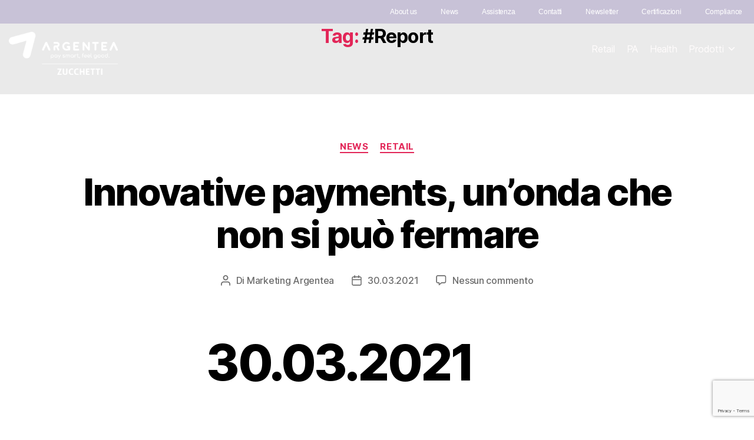

--- FILE ---
content_type: text/html; charset=UTF-8
request_url: https://www.argentea.it/tag/report/
body_size: 24152
content:
<!DOCTYPE html>
<html lang="it-IT">
<head>
	<meta charset="UTF-8">
	<meta name="viewport" content="width=device-width, initial-scale=1.0, viewport-fit=cover" />		<script type="text/javascript">
	window.dataLayer = window.dataLayer || [];

	function gtag() {
		dataLayer.push(arguments);
	}

	gtag("consent", "default", {
		ad_personalization: "denied",
		ad_storage: "denied",
		ad_user_data: "denied",
		analytics_storage: "denied",
		functionality_storage: "denied",
		personalization_storage: "denied",
		security_storage: "granted",
		wait_for_update: 500,
	});
	gtag("set", "ads_data_redaction", true);
	gtag("set", "url_passthrough", true);
</script>
<script type="text/javascript"
		id="Cookiebot"
		src="https://consent.cookiebot.com/uc.js"
		data-implementation="wp"
		data-cbid="c4139ae1-739e-4acc-9cf0-977d20d74f72"
							async	></script>
<meta name='robots' content='index, follow, max-image-preview:large, max-snippet:-1, max-video-preview:-1' />

	<!-- This site is optimized with the Yoast SEO plugin v26.6 - https://yoast.com/wordpress/plugins/seo/ -->
	<title>#Report Archivi - Argentea</title>
	<link rel="canonical" href="https://www.argentea.it/tag/report/" />
	<meta property="og:locale" content="it_IT" />
	<meta property="og:type" content="article" />
	<meta property="og:title" content="#Report Archivi - Argentea" />
	<meta property="og:url" content="https://www.argentea.it/tag/report/" />
	<meta property="og:site_name" content="Argentea" />
	<meta name="twitter:card" content="summary_large_image" />
	<script type="application/ld+json" class="yoast-schema-graph">{"@context":"https://schema.org","@graph":[{"@type":"CollectionPage","@id":"https://www.argentea.it/tag/report/","url":"https://www.argentea.it/tag/report/","name":"#Report Archivi - Argentea","isPartOf":{"@id":"https://www.argentea.it/#website"},"breadcrumb":{"@id":"https://www.argentea.it/tag/report/#breadcrumb"},"inLanguage":"it-IT"},{"@type":"BreadcrumbList","@id":"https://www.argentea.it/tag/report/#breadcrumb","itemListElement":[{"@type":"ListItem","position":1,"name":"Home","item":"https://www.argentea.it/"},{"@type":"ListItem","position":2,"name":"#Report"}]},{"@type":"WebSite","@id":"https://www.argentea.it/#website","url":"https://www.argentea.it/","name":"Argentea","description":"","potentialAction":[{"@type":"SearchAction","target":{"@type":"EntryPoint","urlTemplate":"https://www.argentea.it/?s={search_term_string}"},"query-input":{"@type":"PropertyValueSpecification","valueRequired":true,"valueName":"search_term_string"}}],"inLanguage":"it-IT"}]}</script>
	<!-- / Yoast SEO plugin. -->


<link rel='dns-prefetch' href='//www.google.com' />
<link rel="alternate" type="application/rss+xml" title="Argentea &raquo; Feed" href="https://www.argentea.it/feed/" />
<link rel="alternate" type="application/rss+xml" title="Argentea &raquo; Feed dei commenti" href="https://www.argentea.it/comments/feed/" />
<link rel="alternate" type="application/rss+xml" title="Argentea &raquo; #Report Feed del tag" href="https://www.argentea.it/tag/report/feed/" />
<style id='wp-img-auto-sizes-contain-inline-css'>
img:is([sizes=auto i],[sizes^="auto," i]){contain-intrinsic-size:3000px 1500px}
/*# sourceURL=wp-img-auto-sizes-contain-inline-css */
</style>
<style id='wp-emoji-styles-inline-css'>

	img.wp-smiley, img.emoji {
		display: inline !important;
		border: none !important;
		box-shadow: none !important;
		height: 1em !important;
		width: 1em !important;
		margin: 0 0.07em !important;
		vertical-align: -0.1em !important;
		background: none !important;
		padding: 0 !important;
	}
/*# sourceURL=wp-emoji-styles-inline-css */
</style>
<link rel='stylesheet' id='wp-block-library-css' href='https://www.argentea.it/wp-includes/css/dist/block-library/style.min.css?ver=6.9' media='all' />
<style id='classic-theme-styles-inline-css'>
/*! This file is auto-generated */
.wp-block-button__link{color:#fff;background-color:#32373c;border-radius:9999px;box-shadow:none;text-decoration:none;padding:calc(.667em + 2px) calc(1.333em + 2px);font-size:1.125em}.wp-block-file__button{background:#32373c;color:#fff;text-decoration:none}
/*# sourceURL=/wp-includes/css/classic-themes.min.css */
</style>
<style id='safe-svg-svg-icon-style-inline-css'>
.safe-svg-cover{text-align:center}.safe-svg-cover .safe-svg-inside{display:inline-block;max-width:100%}.safe-svg-cover svg{fill:currentColor;height:100%;max-height:100%;max-width:100%;width:100%}

/*# sourceURL=https://www.argentea.it/wp-content/plugins/safe-svg/dist/safe-svg-block-frontend.css */
</style>
<style id='global-styles-inline-css'>
:root{--wp--preset--aspect-ratio--square: 1;--wp--preset--aspect-ratio--4-3: 4/3;--wp--preset--aspect-ratio--3-4: 3/4;--wp--preset--aspect-ratio--3-2: 3/2;--wp--preset--aspect-ratio--2-3: 2/3;--wp--preset--aspect-ratio--16-9: 16/9;--wp--preset--aspect-ratio--9-16: 9/16;--wp--preset--color--black: #000000;--wp--preset--color--cyan-bluish-gray: #abb8c3;--wp--preset--color--white: #ffffff;--wp--preset--color--pale-pink: #f78da7;--wp--preset--color--vivid-red: #cf2e2e;--wp--preset--color--luminous-vivid-orange: #ff6900;--wp--preset--color--luminous-vivid-amber: #fcb900;--wp--preset--color--light-green-cyan: #7bdcb5;--wp--preset--color--vivid-green-cyan: #00d084;--wp--preset--color--pale-cyan-blue: #8ed1fc;--wp--preset--color--vivid-cyan-blue: #0693e3;--wp--preset--color--vivid-purple: #9b51e0;--wp--preset--color--accent: #e22658;--wp--preset--color--primary: #000000;--wp--preset--color--secondary: #6d6d6d;--wp--preset--color--subtle-background: #dbdbdb;--wp--preset--color--background: #ffffff;--wp--preset--gradient--vivid-cyan-blue-to-vivid-purple: linear-gradient(135deg,rgb(6,147,227) 0%,rgb(155,81,224) 100%);--wp--preset--gradient--light-green-cyan-to-vivid-green-cyan: linear-gradient(135deg,rgb(122,220,180) 0%,rgb(0,208,130) 100%);--wp--preset--gradient--luminous-vivid-amber-to-luminous-vivid-orange: linear-gradient(135deg,rgb(252,185,0) 0%,rgb(255,105,0) 100%);--wp--preset--gradient--luminous-vivid-orange-to-vivid-red: linear-gradient(135deg,rgb(255,105,0) 0%,rgb(207,46,46) 100%);--wp--preset--gradient--very-light-gray-to-cyan-bluish-gray: linear-gradient(135deg,rgb(238,238,238) 0%,rgb(169,184,195) 100%);--wp--preset--gradient--cool-to-warm-spectrum: linear-gradient(135deg,rgb(74,234,220) 0%,rgb(151,120,209) 20%,rgb(207,42,186) 40%,rgb(238,44,130) 60%,rgb(251,105,98) 80%,rgb(254,248,76) 100%);--wp--preset--gradient--blush-light-purple: linear-gradient(135deg,rgb(255,206,236) 0%,rgb(152,150,240) 100%);--wp--preset--gradient--blush-bordeaux: linear-gradient(135deg,rgb(254,205,165) 0%,rgb(254,45,45) 50%,rgb(107,0,62) 100%);--wp--preset--gradient--luminous-dusk: linear-gradient(135deg,rgb(255,203,112) 0%,rgb(199,81,192) 50%,rgb(65,88,208) 100%);--wp--preset--gradient--pale-ocean: linear-gradient(135deg,rgb(255,245,203) 0%,rgb(182,227,212) 50%,rgb(51,167,181) 100%);--wp--preset--gradient--electric-grass: linear-gradient(135deg,rgb(202,248,128) 0%,rgb(113,206,126) 100%);--wp--preset--gradient--midnight: linear-gradient(135deg,rgb(2,3,129) 0%,rgb(40,116,252) 100%);--wp--preset--font-size--small: 18px;--wp--preset--font-size--medium: 20px;--wp--preset--font-size--large: 26.25px;--wp--preset--font-size--x-large: 42px;--wp--preset--font-size--normal: 21px;--wp--preset--font-size--larger: 32px;--wp--preset--spacing--20: 0.44rem;--wp--preset--spacing--30: 0.67rem;--wp--preset--spacing--40: 1rem;--wp--preset--spacing--50: 1.5rem;--wp--preset--spacing--60: 2.25rem;--wp--preset--spacing--70: 3.38rem;--wp--preset--spacing--80: 5.06rem;--wp--preset--shadow--natural: 6px 6px 9px rgba(0, 0, 0, 0.2);--wp--preset--shadow--deep: 12px 12px 50px rgba(0, 0, 0, 0.4);--wp--preset--shadow--sharp: 6px 6px 0px rgba(0, 0, 0, 0.2);--wp--preset--shadow--outlined: 6px 6px 0px -3px rgb(255, 255, 255), 6px 6px rgb(0, 0, 0);--wp--preset--shadow--crisp: 6px 6px 0px rgb(0, 0, 0);}:where(.is-layout-flex){gap: 0.5em;}:where(.is-layout-grid){gap: 0.5em;}body .is-layout-flex{display: flex;}.is-layout-flex{flex-wrap: wrap;align-items: center;}.is-layout-flex > :is(*, div){margin: 0;}body .is-layout-grid{display: grid;}.is-layout-grid > :is(*, div){margin: 0;}:where(.wp-block-columns.is-layout-flex){gap: 2em;}:where(.wp-block-columns.is-layout-grid){gap: 2em;}:where(.wp-block-post-template.is-layout-flex){gap: 1.25em;}:where(.wp-block-post-template.is-layout-grid){gap: 1.25em;}.has-black-color{color: var(--wp--preset--color--black) !important;}.has-cyan-bluish-gray-color{color: var(--wp--preset--color--cyan-bluish-gray) !important;}.has-white-color{color: var(--wp--preset--color--white) !important;}.has-pale-pink-color{color: var(--wp--preset--color--pale-pink) !important;}.has-vivid-red-color{color: var(--wp--preset--color--vivid-red) !important;}.has-luminous-vivid-orange-color{color: var(--wp--preset--color--luminous-vivid-orange) !important;}.has-luminous-vivid-amber-color{color: var(--wp--preset--color--luminous-vivid-amber) !important;}.has-light-green-cyan-color{color: var(--wp--preset--color--light-green-cyan) !important;}.has-vivid-green-cyan-color{color: var(--wp--preset--color--vivid-green-cyan) !important;}.has-pale-cyan-blue-color{color: var(--wp--preset--color--pale-cyan-blue) !important;}.has-vivid-cyan-blue-color{color: var(--wp--preset--color--vivid-cyan-blue) !important;}.has-vivid-purple-color{color: var(--wp--preset--color--vivid-purple) !important;}.has-black-background-color{background-color: var(--wp--preset--color--black) !important;}.has-cyan-bluish-gray-background-color{background-color: var(--wp--preset--color--cyan-bluish-gray) !important;}.has-white-background-color{background-color: var(--wp--preset--color--white) !important;}.has-pale-pink-background-color{background-color: var(--wp--preset--color--pale-pink) !important;}.has-vivid-red-background-color{background-color: var(--wp--preset--color--vivid-red) !important;}.has-luminous-vivid-orange-background-color{background-color: var(--wp--preset--color--luminous-vivid-orange) !important;}.has-luminous-vivid-amber-background-color{background-color: var(--wp--preset--color--luminous-vivid-amber) !important;}.has-light-green-cyan-background-color{background-color: var(--wp--preset--color--light-green-cyan) !important;}.has-vivid-green-cyan-background-color{background-color: var(--wp--preset--color--vivid-green-cyan) !important;}.has-pale-cyan-blue-background-color{background-color: var(--wp--preset--color--pale-cyan-blue) !important;}.has-vivid-cyan-blue-background-color{background-color: var(--wp--preset--color--vivid-cyan-blue) !important;}.has-vivid-purple-background-color{background-color: var(--wp--preset--color--vivid-purple) !important;}.has-black-border-color{border-color: var(--wp--preset--color--black) !important;}.has-cyan-bluish-gray-border-color{border-color: var(--wp--preset--color--cyan-bluish-gray) !important;}.has-white-border-color{border-color: var(--wp--preset--color--white) !important;}.has-pale-pink-border-color{border-color: var(--wp--preset--color--pale-pink) !important;}.has-vivid-red-border-color{border-color: var(--wp--preset--color--vivid-red) !important;}.has-luminous-vivid-orange-border-color{border-color: var(--wp--preset--color--luminous-vivid-orange) !important;}.has-luminous-vivid-amber-border-color{border-color: var(--wp--preset--color--luminous-vivid-amber) !important;}.has-light-green-cyan-border-color{border-color: var(--wp--preset--color--light-green-cyan) !important;}.has-vivid-green-cyan-border-color{border-color: var(--wp--preset--color--vivid-green-cyan) !important;}.has-pale-cyan-blue-border-color{border-color: var(--wp--preset--color--pale-cyan-blue) !important;}.has-vivid-cyan-blue-border-color{border-color: var(--wp--preset--color--vivid-cyan-blue) !important;}.has-vivid-purple-border-color{border-color: var(--wp--preset--color--vivid-purple) !important;}.has-vivid-cyan-blue-to-vivid-purple-gradient-background{background: var(--wp--preset--gradient--vivid-cyan-blue-to-vivid-purple) !important;}.has-light-green-cyan-to-vivid-green-cyan-gradient-background{background: var(--wp--preset--gradient--light-green-cyan-to-vivid-green-cyan) !important;}.has-luminous-vivid-amber-to-luminous-vivid-orange-gradient-background{background: var(--wp--preset--gradient--luminous-vivid-amber-to-luminous-vivid-orange) !important;}.has-luminous-vivid-orange-to-vivid-red-gradient-background{background: var(--wp--preset--gradient--luminous-vivid-orange-to-vivid-red) !important;}.has-very-light-gray-to-cyan-bluish-gray-gradient-background{background: var(--wp--preset--gradient--very-light-gray-to-cyan-bluish-gray) !important;}.has-cool-to-warm-spectrum-gradient-background{background: var(--wp--preset--gradient--cool-to-warm-spectrum) !important;}.has-blush-light-purple-gradient-background{background: var(--wp--preset--gradient--blush-light-purple) !important;}.has-blush-bordeaux-gradient-background{background: var(--wp--preset--gradient--blush-bordeaux) !important;}.has-luminous-dusk-gradient-background{background: var(--wp--preset--gradient--luminous-dusk) !important;}.has-pale-ocean-gradient-background{background: var(--wp--preset--gradient--pale-ocean) !important;}.has-electric-grass-gradient-background{background: var(--wp--preset--gradient--electric-grass) !important;}.has-midnight-gradient-background{background: var(--wp--preset--gradient--midnight) !important;}.has-small-font-size{font-size: var(--wp--preset--font-size--small) !important;}.has-medium-font-size{font-size: var(--wp--preset--font-size--medium) !important;}.has-large-font-size{font-size: var(--wp--preset--font-size--large) !important;}.has-x-large-font-size{font-size: var(--wp--preset--font-size--x-large) !important;}
:where(.wp-block-post-template.is-layout-flex){gap: 1.25em;}:where(.wp-block-post-template.is-layout-grid){gap: 1.25em;}
:where(.wp-block-term-template.is-layout-flex){gap: 1.25em;}:where(.wp-block-term-template.is-layout-grid){gap: 1.25em;}
:where(.wp-block-columns.is-layout-flex){gap: 2em;}:where(.wp-block-columns.is-layout-grid){gap: 2em;}
:root :where(.wp-block-pullquote){font-size: 1.5em;line-height: 1.6;}
/*# sourceURL=global-styles-inline-css */
</style>
<link rel='stylesheet' id='pgafu-public-style-css' href='https://www.argentea.it/wp-content/plugins/post-grid-and-filter-ultimate/assets/css/pgafu-public.css?ver=1.7.4' media='all' />
<link rel='stylesheet' id='megamenu-css' href='https://www.argentea.it/wp-content/uploads/maxmegamenu/style.css?ver=5f89a2' media='all' />
<link rel='stylesheet' id='dashicons-css' href='https://www.argentea.it/wp-includes/css/dashicons.min.css?ver=6.9' media='all' />
<link rel='stylesheet' id='megamenu-genericons-css' href='https://www.argentea.it/wp-content/plugins/megamenu-pro/icons/genericons/genericons/genericons.css?ver=2.4.4' media='all' />
<link rel='stylesheet' id='megamenu-fontawesome-css' href='https://www.argentea.it/wp-content/plugins/megamenu-pro/icons/fontawesome/css/font-awesome.min.css?ver=2.4.4' media='all' />
<link rel='stylesheet' id='megamenu-fontawesome5-css' href='https://www.argentea.it/wp-content/plugins/megamenu-pro/icons/fontawesome5/css/all.min.css?ver=2.4.4' media='all' />
<link rel='stylesheet' id='megamenu-fontawesome6-css' href='https://www.argentea.it/wp-content/plugins/megamenu-pro/icons/fontawesome6/css/all.min.css?ver=2.4.4' media='all' />
<link rel='stylesheet' id='twentytwenty-style-css' href='https://www.argentea.it/wp-content/themes/twentytwenty/style.css?ver=3.0' media='all' />
<style id='twentytwenty-style-inline-css'>
.color-accent,.color-accent-hover:hover,.color-accent-hover:focus,:root .has-accent-color,.has-drop-cap:not(:focus):first-letter,.wp-block-button.is-style-outline,a { color: #e22658; }blockquote,.border-color-accent,.border-color-accent-hover:hover,.border-color-accent-hover:focus { border-color: #e22658; }button,.button,.faux-button,.wp-block-button__link,.wp-block-file .wp-block-file__button,input[type="button"],input[type="reset"],input[type="submit"],.bg-accent,.bg-accent-hover:hover,.bg-accent-hover:focus,:root .has-accent-background-color,.comment-reply-link { background-color: #e22658; }.fill-children-accent,.fill-children-accent * { fill: #e22658; }:root .has-background-color,button,.button,.faux-button,.wp-block-button__link,.wp-block-file__button,input[type="button"],input[type="reset"],input[type="submit"],.wp-block-button,.comment-reply-link,.has-background.has-primary-background-color:not(.has-text-color),.has-background.has-primary-background-color *:not(.has-text-color),.has-background.has-accent-background-color:not(.has-text-color),.has-background.has-accent-background-color *:not(.has-text-color) { color: #ffffff; }:root .has-background-background-color { background-color: #ffffff; }body,.entry-title a,:root .has-primary-color { color: #000000; }:root .has-primary-background-color { background-color: #000000; }cite,figcaption,.wp-caption-text,.post-meta,.entry-content .wp-block-archives li,.entry-content .wp-block-categories li,.entry-content .wp-block-latest-posts li,.wp-block-latest-comments__comment-date,.wp-block-latest-posts__post-date,.wp-block-embed figcaption,.wp-block-image figcaption,.wp-block-pullquote cite,.comment-metadata,.comment-respond .comment-notes,.comment-respond .logged-in-as,.pagination .dots,.entry-content hr:not(.has-background),hr.styled-separator,:root .has-secondary-color { color: #6d6d6d; }:root .has-secondary-background-color { background-color: #6d6d6d; }pre,fieldset,input,textarea,table,table *,hr { border-color: #dbdbdb; }caption,code,code,kbd,samp,.wp-block-table.is-style-stripes tbody tr:nth-child(odd),:root .has-subtle-background-background-color { background-color: #dbdbdb; }.wp-block-table.is-style-stripes { border-bottom-color: #dbdbdb; }.wp-block-latest-posts.is-grid li { border-top-color: #dbdbdb; }:root .has-subtle-background-color { color: #dbdbdb; }body:not(.overlay-header) .primary-menu > li > a,body:not(.overlay-header) .primary-menu > li > .icon,.modal-menu a,.footer-menu a, .footer-widgets a:where(:not(.wp-block-button__link)),#site-footer .wp-block-button.is-style-outline,.wp-block-pullquote:before,.singular:not(.overlay-header) .entry-header a,.archive-header a,.header-footer-group .color-accent,.header-footer-group .color-accent-hover:hover { color: #cd1d4c; }.social-icons a,#site-footer button:not(.toggle),#site-footer .button,#site-footer .faux-button,#site-footer .wp-block-button__link,#site-footer .wp-block-file__button,#site-footer input[type="button"],#site-footer input[type="reset"],#site-footer input[type="submit"] { background-color: #cd1d4c; }.social-icons a,body:not(.overlay-header) .primary-menu ul,.header-footer-group button,.header-footer-group .button,.header-footer-group .faux-button,.header-footer-group .wp-block-button:not(.is-style-outline) .wp-block-button__link,.header-footer-group .wp-block-file__button,.header-footer-group input[type="button"],.header-footer-group input[type="reset"],.header-footer-group input[type="submit"] { color: #eaeaea; }#site-header,.footer-nav-widgets-wrapper,#site-footer,.menu-modal,.menu-modal-inner,.search-modal-inner,.archive-header,.singular .entry-header,.singular .featured-media:before,.wp-block-pullquote:before { background-color: #eaeaea; }.header-footer-group,body:not(.overlay-header) #site-header .toggle,.menu-modal .toggle { color: #000000; }body:not(.overlay-header) .primary-menu ul { background-color: #000000; }body:not(.overlay-header) .primary-menu > li > ul:after { border-bottom-color: #000000; }body:not(.overlay-header) .primary-menu ul ul:after { border-left-color: #000000; }.site-description,body:not(.overlay-header) .toggle-inner .toggle-text,.widget .post-date,.widget .rss-date,.widget_archive li,.widget_categories li,.widget cite,.widget_pages li,.widget_meta li,.widget_nav_menu li,.powered-by-wordpress,.footer-credits .privacy-policy,.to-the-top,.singular .entry-header .post-meta,.singular:not(.overlay-header) .entry-header .post-meta a { color: #606060; }.header-footer-group pre,.header-footer-group fieldset,.header-footer-group input,.header-footer-group textarea,.header-footer-group table,.header-footer-group table *,.footer-nav-widgets-wrapper,#site-footer,.menu-modal nav *,.footer-widgets-outer-wrapper,.footer-top { border-color: #c9c9c9; }.header-footer-group table caption,body:not(.overlay-header) .header-inner .toggle-wrapper::before { background-color: #c9c9c9; }
/*# sourceURL=twentytwenty-style-inline-css */
</style>
<link rel='stylesheet' id='twentytwenty-fonts-css' href='https://www.argentea.it/wp-content/themes/twentytwenty/assets/css/font-inter.css?ver=3.0' media='all' />
<link rel='stylesheet' id='twentytwenty-print-style-css' href='https://www.argentea.it/wp-content/themes/twentytwenty/print.css?ver=3.0' media='print' />
<link rel='stylesheet' id='elementor-frontend-css' href='https://www.argentea.it/wp-content/plugins/elementor/assets/css/frontend.min.css?ver=3.34.0' media='all' />
<link rel='stylesheet' id='widget-nav-menu-css' href='https://www.argentea.it/wp-content/plugins/elementor-pro/assets/css/widget-nav-menu.min.css?ver=3.34.0' media='all' />
<link rel='stylesheet' id='widget-image-css' href='https://www.argentea.it/wp-content/plugins/elementor/assets/css/widget-image.min.css?ver=3.34.0' media='all' />
<link rel='stylesheet' id='e-sticky-css' href='https://www.argentea.it/wp-content/plugins/elementor-pro/assets/css/modules/sticky.min.css?ver=3.34.0' media='all' />
<link rel='stylesheet' id='swiper-css' href='https://www.argentea.it/wp-content/plugins/elementor/assets/lib/swiper/v8/css/swiper.min.css?ver=8.4.5' media='all' />
<link rel='stylesheet' id='e-swiper-css' href='https://www.argentea.it/wp-content/plugins/elementor/assets/css/conditionals/e-swiper.min.css?ver=3.34.0' media='all' />
<link rel='stylesheet' id='e-motion-fx-css' href='https://www.argentea.it/wp-content/plugins/elementor-pro/assets/css/modules/motion-fx.min.css?ver=3.34.0' media='all' />
<link rel='stylesheet' id='widget-heading-css' href='https://www.argentea.it/wp-content/plugins/elementor/assets/css/widget-heading.min.css?ver=3.34.0' media='all' />
<link rel='stylesheet' id='widget-social-icons-css' href='https://www.argentea.it/wp-content/plugins/elementor/assets/css/widget-social-icons.min.css?ver=3.34.0' media='all' />
<link rel='stylesheet' id='e-apple-webkit-css' href='https://www.argentea.it/wp-content/plugins/elementor/assets/css/conditionals/apple-webkit.min.css?ver=3.34.0' media='all' />
<link rel='stylesheet' id='widget-spacer-css' href='https://www.argentea.it/wp-content/plugins/elementor/assets/css/widget-spacer.min.css?ver=3.34.0' media='all' />
<link rel='stylesheet' id='widget-divider-css' href='https://www.argentea.it/wp-content/plugins/elementor/assets/css/widget-divider.min.css?ver=3.34.0' media='all' />
<link rel='stylesheet' id='elementor-icons-css' href='https://www.argentea.it/wp-content/plugins/elementor/assets/lib/eicons/css/elementor-icons.min.css?ver=5.45.0' media='all' />
<link rel='stylesheet' id='elementor-post-12509-css' href='https://www.argentea.it/wp-content/uploads/elementor/css/post-12509.css?ver=1766484744' media='all' />
<link rel='stylesheet' id='elementor-post-260-css' href='https://www.argentea.it/wp-content/uploads/elementor/css/post-260.css?ver=1766484745' media='all' />
<link rel='stylesheet' id='elementor-post-750-css' href='https://www.argentea.it/wp-content/uploads/elementor/css/post-750.css?ver=1768988376' media='all' />
<link rel='stylesheet' id='eael-general-css' href='https://www.argentea.it/wp-content/plugins/essential-addons-for-elementor-lite/assets/front-end/css/view/general.min.css?ver=6.5.4' media='all' />
<link rel='stylesheet' id='elementor-gf-local-roboto-css' href='https://www.argentea.it/wp-content/uploads/elementor/google-fonts/css/roboto.css?ver=1743069363' media='all' />
<link rel='stylesheet' id='elementor-gf-local-robotoslab-css' href='https://www.argentea.it/wp-content/uploads/elementor/google-fonts/css/robotoslab.css?ver=1743069367' media='all' />
<link rel='stylesheet' id='elementor-icons-shared-0-css' href='https://www.argentea.it/wp-content/plugins/elementor/assets/lib/font-awesome/css/fontawesome.min.css?ver=5.15.3' media='all' />
<link rel='stylesheet' id='elementor-icons-fa-solid-css' href='https://www.argentea.it/wp-content/plugins/elementor/assets/lib/font-awesome/css/solid.min.css?ver=5.15.3' media='all' />
<link rel='stylesheet' id='elementor-icons-fa-brands-css' href='https://www.argentea.it/wp-content/plugins/elementor/assets/lib/font-awesome/css/brands.min.css?ver=5.15.3' media='all' />
<!--n2css--><!--n2js--><script src="https://www.argentea.it/wp-includes/js/jquery/jquery.min.js?ver=3.7.1" id="jquery-core-js"></script>
<script src="https://www.argentea.it/wp-includes/js/jquery/jquery-migrate.min.js?ver=3.4.1" id="jquery-migrate-js"></script>
<script src="https://www.argentea.it/wp-content/themes/twentytwenty/assets/js/index.js?ver=3.0" id="twentytwenty-js-js" defer data-wp-strategy="defer"></script>
<link rel="https://api.w.org/" href="https://www.argentea.it/wp-json/" /><link rel="alternate" title="JSON" type="application/json" href="https://www.argentea.it/wp-json/wp/v2/tags/86" /><link rel="EditURI" type="application/rsd+xml" title="RSD" href="https://www.argentea.it/xmlrpc.php?rsd" />
<meta name="generator" content="WordPress 6.9" />
<!-- start Simple Custom CSS and JS -->
<script id="Cookiebot" src="https://consent.cookiebot.com/uc.js" data-cbid="1168c45f-9616-4835-98ae-4d8848130924" data-blockingmode="auto" type="text/javascript"></script>

<!-- Global site tag (gtag.js) - Google Analytics -->
<script async src="https://www.googletagmanager.com/gtag/js?id=UA-5513354-40"></script>
<script>
  window.dataLayer = window.dataLayer || [];
  function gtag(){dataLayer.push(arguments);}
  gtag('js', new Date());

  gtag('config', 'UA-5513354-40');
</script>

<!-- Google Tag Manager -->
<script>(function(w,d,s,l,i){w[l]=w[l]||[];w[l].push({'gtm.start':
new Date().getTime(),event:'gtm.js'});var f=d.getElementsByTagName(s)[0],
j=d.createElement(s),dl=l!='dataLayer'?'&l='+l:'';j.async=true;j.src=
'https://www.googletagmanager.com/gtm.js?id='+i+dl;f.parentNode.insertBefore(j,f);
})(window,document,'script','dataLayer','GTM-PRJNCMW');</script>
<!-- End Google Tag Manager -->
<!-- end Simple Custom CSS and JS -->
<!-- start Simple Custom CSS and JS -->
<script>
 

jQuery(document).ready(function() {
  var socialShow = false;
  var screenSize = jQuery(window).width();
  //setTimeout(function(){ 
    // jQuery("textarea").prop('disabled', false); 
  //}, 2000);
 
  
  jQuery("#social-share-button").click(function() {
    socialShow = !socialShow;
    var socialButtons = document.getElementsByClassName("social-share")[0];
    if(socialShow) {
		socialButtons.style = "display: block";
    }
    else {
      	socialButtons.style = "display: none";
    }
  });
  
  jQuery(".mega-toggle-label-closed img").click(function() {
    var element = document.getElementsByClassName("main-menu-header");
    element[1].classList.add("header-background-menu-open");
    
    var bodyElement = document.getElementsByTagName("body");
    bodyElement[0].classList.add("blockScrollBody");
    
    if(screenSize < 768) {
      var logoHeaderClose = document.getElementsByClassName("mobile-logo-normal")[0];
      var logoHeaderOpen = document.getElementsByClassName("mobile-logo-clicked")[0];
      logoHeaderClose.style = "display: none";
      logoHeaderOpen.style = "display: block";      
    }
    if(screenSize == 768) {
      var logoHeaderClose = document.getElementsByClassName("logo-normal")[0];
      var logoHeaderOpen = document.getElementsByClassName("logo-clicked")[0];
      logoHeaderClose.style = "display: none";
      logoHeaderOpen.style = "display: block";      
    }

  });
  
  jQuery(".mega-toggle-label-open img").click(function() {
 	var element = document.getElementsByClassName("main-menu-header");
    element[1].classList.remove("header-background-menu-open");
    
    var bodyElement = document.getElementsByTagName("body");
    bodyElement[0].classList.remove("blockScrollBody");
    if(screenSize < 768) {
      var logoHeaderClose = document.getElementsByClassName("mobile-logo-normal")[0];
      var logoHeaderOpen = document.getElementsByClassName("mobile-logo-clicked")[0];
      logoHeaderClose.style = "display: block";
      logoHeaderOpen.style = "display: none";
    }
    if(screenSize == 768) {
      var logoHeaderClose = document.getElementsByClassName("logo-normal")[0];
      var logoHeaderOpen = document.getElementsByClassName("logo-clicked")[0];
      logoHeaderClose.style = "display: block";
      logoHeaderOpen.style = "display: none";
    }
    
  });
  
  jQuery("#gform_submit_button_1").on("click",function() {
    console.log("1");
    dataLayer.push({'event': 'button1-click'});
  });
})
</script>
<!-- end Simple Custom CSS and JS -->

<link rel='stylesheet' id='413-css' href='//www.argentea.it/wp-content/uploads/custom-css-js/413.css?v=3653' media='all' />
<script>
document.documentElement.className = document.documentElement.className.replace( 'no-js', 'js' );
//# sourceURL=twentytwenty_no_js_class
</script>
<meta name="generator" content="Elementor 3.34.0; features: additional_custom_breakpoints; settings: css_print_method-external, google_font-enabled, font_display-auto">
			<style>
				.e-con.e-parent:nth-of-type(n+4):not(.e-lazyloaded):not(.e-no-lazyload),
				.e-con.e-parent:nth-of-type(n+4):not(.e-lazyloaded):not(.e-no-lazyload) * {
					background-image: none !important;
				}
				@media screen and (max-height: 1024px) {
					.e-con.e-parent:nth-of-type(n+3):not(.e-lazyloaded):not(.e-no-lazyload),
					.e-con.e-parent:nth-of-type(n+3):not(.e-lazyloaded):not(.e-no-lazyload) * {
						background-image: none !important;
					}
				}
				@media screen and (max-height: 640px) {
					.e-con.e-parent:nth-of-type(n+2):not(.e-lazyloaded):not(.e-no-lazyload),
					.e-con.e-parent:nth-of-type(n+2):not(.e-lazyloaded):not(.e-no-lazyload) * {
						background-image: none !important;
					}
				}
			</style>
			<style id="custom-background-css">
body.custom-background { background-color: #ffffff; }
</style>
	<link rel="icon" href="https://www.argentea.it/wp-content/uploads/2021/01/cropped-favicon_argentea-32x32.png" sizes="32x32" />
<link rel="icon" href="https://www.argentea.it/wp-content/uploads/2021/01/cropped-favicon_argentea-192x192.png" sizes="192x192" />
<link rel="apple-touch-icon" href="https://www.argentea.it/wp-content/uploads/2021/01/cropped-favicon_argentea-180x180.png" />
<meta name="msapplication-TileImage" content="https://www.argentea.it/wp-content/uploads/2021/01/cropped-favicon_argentea-270x270.png" />
<style type="text/css">/** Mega Menu CSS: fs **/</style>
</head>
<body class="archive tag tag-report tag-86 custom-background wp-embed-responsive wp-theme-twentytwenty mega-menu-primary mega-menu-mobile has-no-pagination showing-comments show-avatars footer-top-hidden elementor-default elementor-kit-12509">
<a class="skip-link screen-reader-text" href="#site-content">Salta al contenuto</a><!-- start Simple Custom CSS and JS -->
<noscript><iframe src="https://www.googletagmanager.com/ns.html?id=GTM-PRJNCMW" height="0" width="0" style="display:none;visibility:hidden"></iframe></noscript><!-- end Simple Custom CSS and JS -->
		<header data-elementor-type="header" data-elementor-id="260" class="elementor elementor-260 elementor-location-header" data-elementor-post-type="elementor_library">
					<header class="elementor-section elementor-top-section elementor-element elementor-element-284e98a1 elementor-section-height-min-height elementor-section-full_width sticky-header elementor-section-height-default elementor-section-items-middle" data-id="284e98a1" data-element_type="section" data-settings="{&quot;sticky&quot;:&quot;top&quot;,&quot;motion_fx_motion_fx_scrolling&quot;:&quot;yes&quot;,&quot;motion_fx_range&quot;:&quot;viewport&quot;,&quot;sticky_effects_offset&quot;:30,&quot;motion_fx_devices&quot;:[&quot;desktop&quot;,&quot;tablet&quot;,&quot;mobile&quot;],&quot;sticky_on&quot;:[&quot;desktop&quot;,&quot;tablet&quot;,&quot;mobile&quot;],&quot;sticky_offset&quot;:0,&quot;sticky_anchor_link_offset&quot;:0}">
						<div class="elementor-container elementor-column-gap-default">
					<div class="elementor-column elementor-col-100 elementor-top-column elementor-element elementor-element-5233b99b" data-id="5233b99b" data-element_type="column">
			<div class="elementor-widget-wrap elementor-element-populated">
						<section class="elementor-section elementor-inner-section elementor-element elementor-element-3bfc9dc elementor-hidden-phone elementor-hidden-tablet header-secondary-pages elementor-section-height-min-height elementor-section-boxed elementor-section-height-default" data-id="3bfc9dc" data-element_type="section" data-settings="{&quot;background_background&quot;:&quot;classic&quot;}">
						<div class="elementor-container elementor-column-gap-default">
					<div class="elementor-column elementor-col-100 elementor-inner-column elementor-element elementor-element-b9f7f7e" data-id="b9f7f7e" data-element_type="column" data-settings="{&quot;background_background&quot;:&quot;classic&quot;}">
			<div class="elementor-widget-wrap elementor-element-populated">
						<div class="elementor-element elementor-element-f5b7cb7 elementor-nav-menu__text-align-center elementor-nav-menu__align-end elementor-nav-menu--dropdown-tablet elementor-widget elementor-widget-nav-menu" data-id="f5b7cb7" data-element_type="widget" data-settings="{&quot;submenu_icon&quot;:{&quot;value&quot;:&quot;&lt;i class=\&quot;fas fa-chevron-down\&quot; aria-hidden=\&quot;true\&quot;&gt;&lt;\/i&gt;&quot;,&quot;library&quot;:&quot;fa-solid&quot;},&quot;layout&quot;:&quot;horizontal&quot;}" data-widget_type="nav-menu.default">
				<div class="elementor-widget-container">
								<nav aria-label="Menu" class="elementor-nav-menu--main elementor-nav-menu__container elementor-nav-menu--layout-horizontal e--pointer-none">
				<ul id="menu-1-f5b7cb7" class="elementor-nav-menu"><li class="menu-item menu-item-type-post_type menu-item-object-page menu-item-1071"><a href="https://www.argentea.it/about-us/" class="elementor-item">About us</a></li>
<li class="menu-item menu-item-type-post_type menu-item-object-page menu-item-2416"><a href="https://www.argentea.it/news/" class="elementor-item">News</a></li>
<li class="menu-item menu-item-type-post_type menu-item-object-page menu-item-301"><a href="https://www.argentea.it/assistenza/" class="elementor-item">Assistenza</a></li>
<li class="menu-item menu-item-type-post_type menu-item-object-page menu-item-300"><a href="https://www.argentea.it/contatti/" class="elementor-item">Contatti</a></li>
<li class="menu-item menu-item-type-post_type menu-item-object-page menu-item-11914"><a href="https://www.argentea.it/newsletter/" class="elementor-item">Newsletter</a></li>
<li class="menu-item menu-item-type-post_type menu-item-object-page menu-item-11915"><a href="https://www.argentea.it/certificazioni/" class="elementor-item">Certificazioni</a></li>
<li class="menu-item menu-item-type-post_type menu-item-object-page menu-item-12278"><a href="https://www.argentea.it/compliance/" class="elementor-item">Compliance</a></li>
</ul>			</nav>
						<nav class="elementor-nav-menu--dropdown elementor-nav-menu__container" aria-hidden="true">
				<ul id="menu-2-f5b7cb7" class="elementor-nav-menu"><li class="menu-item menu-item-type-post_type menu-item-object-page menu-item-1071"><a href="https://www.argentea.it/about-us/" class="elementor-item" tabindex="-1">About us</a></li>
<li class="menu-item menu-item-type-post_type menu-item-object-page menu-item-2416"><a href="https://www.argentea.it/news/" class="elementor-item" tabindex="-1">News</a></li>
<li class="menu-item menu-item-type-post_type menu-item-object-page menu-item-301"><a href="https://www.argentea.it/assistenza/" class="elementor-item" tabindex="-1">Assistenza</a></li>
<li class="menu-item menu-item-type-post_type menu-item-object-page menu-item-300"><a href="https://www.argentea.it/contatti/" class="elementor-item" tabindex="-1">Contatti</a></li>
<li class="menu-item menu-item-type-post_type menu-item-object-page menu-item-11914"><a href="https://www.argentea.it/newsletter/" class="elementor-item" tabindex="-1">Newsletter</a></li>
<li class="menu-item menu-item-type-post_type menu-item-object-page menu-item-11915"><a href="https://www.argentea.it/certificazioni/" class="elementor-item" tabindex="-1">Certificazioni</a></li>
<li class="menu-item menu-item-type-post_type menu-item-object-page menu-item-12278"><a href="https://www.argentea.it/compliance/" class="elementor-item" tabindex="-1">Compliance</a></li>
</ul>			</nav>
						</div>
				</div>
					</div>
		</div>
					</div>
		</section>
				<section class="elementor-section elementor-inner-section elementor-element elementor-element-34bfc87 elementor-section-height-min-height main-menu-header elementor-hidden-desktop elementor-hidden-tablet elementor-hidden-phone elementor-section-boxed elementor-section-height-default" data-id="34bfc87" data-element_type="section" data-settings="{&quot;background_background&quot;:&quot;classic&quot;,&quot;sticky&quot;:&quot;top&quot;,&quot;sticky_on&quot;:[&quot;desktop&quot;],&quot;sticky_offset&quot;:0,&quot;sticky_effects_offset&quot;:0,&quot;sticky_anchor_link_offset&quot;:0}">
						<div class="elementor-container elementor-column-gap-default">
					<div class="elementor-column elementor-col-50 elementor-inner-column elementor-element elementor-element-9603251 logo-header-block" data-id="9603251" data-element_type="column">
			<div class="elementor-widget-wrap elementor-element-populated">
						<div class="elementor-element elementor-element-a3e5431 elementor-hidden-phone elementor-widget elementor-widget-image" data-id="a3e5431" data-element_type="widget" data-widget_type="image.default">
				<div class="elementor-widget-container">
																<a href="https://www.argentea.it">
							<img width="251" height="100" src="https://www.argentea.it/wp-content/uploads/2020/10/argentea_white.png" class="attachment-full size-full wp-image-13420" alt="" />								</a>
															</div>
				</div>
				<div class="elementor-element elementor-element-3af5869 elementor-hidden-desktop elementor-hidden-tablet elementor-widget elementor-widget-image" data-id="3af5869" data-element_type="widget" data-widget_type="image.default">
				<div class="elementor-widget-container">
																<a href="https://www.argentea.it">
							<img width="86" height="86" src="https://www.argentea.it/wp-content/uploads/2020/11/logo_footer.svg" class="attachment-full size-full wp-image-867" alt="" />								</a>
															</div>
				</div>
					</div>
		</div>
				<div class="elementor-column elementor-col-50 elementor-inner-column elementor-element elementor-element-66600daa" data-id="66600daa" data-element_type="column">
			<div class="elementor-widget-wrap elementor-element-populated">
						<div class="elementor-element elementor-element-38077bf elementor-nav-menu__align-end elementor-nav-menu--stretch elementor-nav-menu__text-align-center elementor-nav-menu--dropdown-tablet elementor-nav-menu--toggle elementor-nav-menu--burger elementor-widget elementor-widget-nav-menu" data-id="38077bf" data-element_type="widget" data-settings="{&quot;full_width&quot;:&quot;stretch&quot;,&quot;_animation_mobile&quot;:&quot;none&quot;,&quot;layout&quot;:&quot;horizontal&quot;,&quot;submenu_icon&quot;:{&quot;value&quot;:&quot;&lt;i class=\&quot;fas fa-caret-down\&quot; aria-hidden=\&quot;true\&quot;&gt;&lt;\/i&gt;&quot;,&quot;library&quot;:&quot;fa-solid&quot;},&quot;toggle&quot;:&quot;burger&quot;}" data-widget_type="nav-menu.default">
				<div class="elementor-widget-container">
								<nav aria-label="Menu" class="elementor-nav-menu--main elementor-nav-menu__container elementor-nav-menu--layout-horizontal e--pointer-underline e--animation-fade">
				<ul id="menu-1-38077bf" class="elementor-nav-menu"><li class="menu-item menu-item-type-post_type menu-item-object-page menu-item-3952"><a href="https://www.argentea.it/retail/" class="elementor-item">Retail</a></li>
<li class="menu-item menu-item-type-post_type menu-item-object-page menu-item-3915"><a href="https://www.argentea.it/pa/" class="elementor-item">PA</a></li>
<li class="menu-item menu-item-type-post_type menu-item-object-page menu-item-3951"><a href="https://www.argentea.it/health/" class="elementor-item">Health</a></li>
<li class="menu-item menu-item-type-custom menu-item-object-custom menu-item-has-children menu-item-4403"><a class="elementor-item">Prodotti</a>
<ul class="sub-menu elementor-nav-menu--dropdown">
	<li class="menu-item menu-item-type-custom menu-item-object-custom menu-item-has-children menu-item-4404"><a class="elementor-sub-item">Per il Retail</a>
	<ul class="sub-menu elementor-nav-menu--dropdown">
		<li class="menu-item menu-item-type-post_type menu-item-object-page menu-item-9535"><a href="https://www.argentea.it/amoneyportal/" class="elementor-sub-item">AMoneyPortal</a></li>
		<li class="menu-item menu-item-type-post_type menu-item-object-page menu-item-5566"><a href="https://www.argentea.it/amoneypay/" class="elementor-sub-item">AMoneyPay</a></li>
		<li class="menu-item menu-item-type-post_type menu-item-object-page menu-item-5569"><a href="https://www.argentea.it/amoneyvas/" class="elementor-sub-item">AMoneyVas</a></li>
		<li class="menu-item menu-item-type-post_type menu-item-object-page menu-item-5563"><a href="https://www.argentea.it/amoneygift/" class="elementor-sub-item">AMoneyGift</a></li>
		<li class="menu-item menu-item-type-post_type menu-item-object-page menu-item-5567"><a href="https://www.argentea.it/amoneysmart/" class="elementor-sub-item">AMoneySmart</a></li>
		<li class="menu-item menu-item-type-post_type menu-item-object-page menu-item-5571"><a href="https://www.argentea.it/amoneyweb/" class="elementor-sub-item">AMoneyWeb</a></li>
		<li class="menu-item menu-item-type-post_type menu-item-object-page menu-item-5560"><a href="https://www.argentea.it/amoneybp/" class="elementor-sub-item">AMoneyBP</a></li>
		<li class="menu-item menu-item-type-post_type menu-item-object-page menu-item-5561"><a href="https://www.argentea.it/amoneybpe/" class="elementor-sub-item">AMoneyBPE</a></li>
		<li class="menu-item menu-item-type-post_type menu-item-object-page menu-item-5559"><a href="https://www.argentea.it/amoneyap/" class="elementor-sub-item">AMoneyAP</a></li>
		<li class="menu-item menu-item-type-post_type menu-item-object-page menu-item-5568"><a href="https://www.argentea.it/amoneysplit/" class="elementor-sub-item">AMoneySplit</a></li>
		<li class="menu-item menu-item-type-post_type menu-item-object-page menu-item-5564"><a href="https://www.argentea.it/amoneygluten/" class="elementor-sub-item">AMoneyGluten</a></li>
		<li class="menu-item menu-item-type-post_type menu-item-object-page menu-item-5570"><a href="https://www.argentea.it/amoneyvending/" class="elementor-sub-item">AMoneyVending</a></li>
		<li class="menu-item menu-item-type-post_type menu-item-object-page menu-item-5565"><a href="https://www.argentea.it/amoneylunch/" class="elementor-sub-item">AMoneyLunch</a></li>
	</ul>
</li>
	<li class="menu-item menu-item-type-custom menu-item-object-custom menu-item-has-children menu-item-4406"><a class="elementor-sub-item">Per la PA</a>
	<ul class="sub-menu elementor-nav-menu--dropdown">
		<li class="menu-item menu-item-type-post_type menu-item-object-page menu-item-4407"><a href="https://www.argentea.it/asiope/" class="elementor-sub-item">A4PASiope+</a></li>
		<li class="menu-item menu-item-type-post_type menu-item-object-page menu-item-5573"><a href="https://www.argentea.it/a4pa-pagopa/" class="elementor-sub-item">A4PAPagoPA</a></li>
		<li class="menu-item menu-item-type-post_type menu-item-object-page menu-item-5572"><a href="https://www.argentea.it/a4pa-cons/" class="elementor-sub-item">A4PACons</a></li>
		<li class="menu-item menu-item-type-post_type menu-item-object-page menu-item-5575"><a href="https://www.argentea.it/a4pa-sign%e2%80%8b/" class="elementor-sub-item">A4PASign</a></li>
		<li class="menu-item menu-item-type-post_type menu-item-object-page menu-item-5574"><a href="https://www.argentea.it/a4pa-pos/" class="elementor-sub-item">A4PAPos</a></li>
	</ul>
</li>
	<li class="menu-item menu-item-type-custom menu-item-object-custom menu-item-has-children menu-item-4408"><a class="elementor-sub-item">Per il mondo Health</a>
	<ul class="sub-menu elementor-nav-menu--dropdown">
		<li class="menu-item menu-item-type-post_type menu-item-object-page menu-item-5580"><a href="https://www.argentea.it/a4health-siope/" class="elementor-sub-item">A4HealthSiope+</a></li>
		<li class="menu-item menu-item-type-post_type menu-item-object-page menu-item-5578"><a href="https://www.argentea.it/a4health-pos/" class="elementor-sub-item">A4HealthPos</a></li>
		<li class="menu-item menu-item-type-post_type menu-item-object-page menu-item-5576"><a href="https://www.argentea.it/a4health-cons/" class="elementor-sub-item">A4HealthCons</a></li>
		<li class="menu-item menu-item-type-post_type menu-item-object-page menu-item-5579"><a href="https://www.argentea.it/a4healthsign/" class="elementor-sub-item">A4HealthSign</a></li>
		<li class="menu-item menu-item-type-post_type menu-item-object-page menu-item-5577"><a href="https://www.argentea.it/a4health-pagopa/" class="elementor-sub-item">A4HealthPagoPA</a></li>
	</ul>
</li>
</ul>
</li>
</ul>			</nav>
					<div class="elementor-menu-toggle" role="button" tabindex="0" aria-label="Menu di commutazione" aria-expanded="false">
			<i aria-hidden="true" role="presentation" class="elementor-menu-toggle__icon--open eicon-menu-bar"></i><i aria-hidden="true" role="presentation" class="elementor-menu-toggle__icon--close eicon-close"></i>		</div>
					<nav class="elementor-nav-menu--dropdown elementor-nav-menu__container" aria-hidden="true">
				<ul id="menu-2-38077bf" class="elementor-nav-menu"><li class="menu-item menu-item-type-post_type menu-item-object-page menu-item-3952"><a href="https://www.argentea.it/retail/" class="elementor-item" tabindex="-1">Retail</a></li>
<li class="menu-item menu-item-type-post_type menu-item-object-page menu-item-3915"><a href="https://www.argentea.it/pa/" class="elementor-item" tabindex="-1">PA</a></li>
<li class="menu-item menu-item-type-post_type menu-item-object-page menu-item-3951"><a href="https://www.argentea.it/health/" class="elementor-item" tabindex="-1">Health</a></li>
<li class="menu-item menu-item-type-custom menu-item-object-custom menu-item-has-children menu-item-4403"><a class="elementor-item" tabindex="-1">Prodotti</a>
<ul class="sub-menu elementor-nav-menu--dropdown">
	<li class="menu-item menu-item-type-custom menu-item-object-custom menu-item-has-children menu-item-4404"><a class="elementor-sub-item" tabindex="-1">Per il Retail</a>
	<ul class="sub-menu elementor-nav-menu--dropdown">
		<li class="menu-item menu-item-type-post_type menu-item-object-page menu-item-9535"><a href="https://www.argentea.it/amoneyportal/" class="elementor-sub-item" tabindex="-1">AMoneyPortal</a></li>
		<li class="menu-item menu-item-type-post_type menu-item-object-page menu-item-5566"><a href="https://www.argentea.it/amoneypay/" class="elementor-sub-item" tabindex="-1">AMoneyPay</a></li>
		<li class="menu-item menu-item-type-post_type menu-item-object-page menu-item-5569"><a href="https://www.argentea.it/amoneyvas/" class="elementor-sub-item" tabindex="-1">AMoneyVas</a></li>
		<li class="menu-item menu-item-type-post_type menu-item-object-page menu-item-5563"><a href="https://www.argentea.it/amoneygift/" class="elementor-sub-item" tabindex="-1">AMoneyGift</a></li>
		<li class="menu-item menu-item-type-post_type menu-item-object-page menu-item-5567"><a href="https://www.argentea.it/amoneysmart/" class="elementor-sub-item" tabindex="-1">AMoneySmart</a></li>
		<li class="menu-item menu-item-type-post_type menu-item-object-page menu-item-5571"><a href="https://www.argentea.it/amoneyweb/" class="elementor-sub-item" tabindex="-1">AMoneyWeb</a></li>
		<li class="menu-item menu-item-type-post_type menu-item-object-page menu-item-5560"><a href="https://www.argentea.it/amoneybp/" class="elementor-sub-item" tabindex="-1">AMoneyBP</a></li>
		<li class="menu-item menu-item-type-post_type menu-item-object-page menu-item-5561"><a href="https://www.argentea.it/amoneybpe/" class="elementor-sub-item" tabindex="-1">AMoneyBPE</a></li>
		<li class="menu-item menu-item-type-post_type menu-item-object-page menu-item-5559"><a href="https://www.argentea.it/amoneyap/" class="elementor-sub-item" tabindex="-1">AMoneyAP</a></li>
		<li class="menu-item menu-item-type-post_type menu-item-object-page menu-item-5568"><a href="https://www.argentea.it/amoneysplit/" class="elementor-sub-item" tabindex="-1">AMoneySplit</a></li>
		<li class="menu-item menu-item-type-post_type menu-item-object-page menu-item-5564"><a href="https://www.argentea.it/amoneygluten/" class="elementor-sub-item" tabindex="-1">AMoneyGluten</a></li>
		<li class="menu-item menu-item-type-post_type menu-item-object-page menu-item-5570"><a href="https://www.argentea.it/amoneyvending/" class="elementor-sub-item" tabindex="-1">AMoneyVending</a></li>
		<li class="menu-item menu-item-type-post_type menu-item-object-page menu-item-5565"><a href="https://www.argentea.it/amoneylunch/" class="elementor-sub-item" tabindex="-1">AMoneyLunch</a></li>
	</ul>
</li>
	<li class="menu-item menu-item-type-custom menu-item-object-custom menu-item-has-children menu-item-4406"><a class="elementor-sub-item" tabindex="-1">Per la PA</a>
	<ul class="sub-menu elementor-nav-menu--dropdown">
		<li class="menu-item menu-item-type-post_type menu-item-object-page menu-item-4407"><a href="https://www.argentea.it/asiope/" class="elementor-sub-item" tabindex="-1">A4PASiope+</a></li>
		<li class="menu-item menu-item-type-post_type menu-item-object-page menu-item-5573"><a href="https://www.argentea.it/a4pa-pagopa/" class="elementor-sub-item" tabindex="-1">A4PAPagoPA</a></li>
		<li class="menu-item menu-item-type-post_type menu-item-object-page menu-item-5572"><a href="https://www.argentea.it/a4pa-cons/" class="elementor-sub-item" tabindex="-1">A4PACons</a></li>
		<li class="menu-item menu-item-type-post_type menu-item-object-page menu-item-5575"><a href="https://www.argentea.it/a4pa-sign%e2%80%8b/" class="elementor-sub-item" tabindex="-1">A4PASign</a></li>
		<li class="menu-item menu-item-type-post_type menu-item-object-page menu-item-5574"><a href="https://www.argentea.it/a4pa-pos/" class="elementor-sub-item" tabindex="-1">A4PAPos</a></li>
	</ul>
</li>
	<li class="menu-item menu-item-type-custom menu-item-object-custom menu-item-has-children menu-item-4408"><a class="elementor-sub-item" tabindex="-1">Per il mondo Health</a>
	<ul class="sub-menu elementor-nav-menu--dropdown">
		<li class="menu-item menu-item-type-post_type menu-item-object-page menu-item-5580"><a href="https://www.argentea.it/a4health-siope/" class="elementor-sub-item" tabindex="-1">A4HealthSiope+</a></li>
		<li class="menu-item menu-item-type-post_type menu-item-object-page menu-item-5578"><a href="https://www.argentea.it/a4health-pos/" class="elementor-sub-item" tabindex="-1">A4HealthPos</a></li>
		<li class="menu-item menu-item-type-post_type menu-item-object-page menu-item-5576"><a href="https://www.argentea.it/a4health-cons/" class="elementor-sub-item" tabindex="-1">A4HealthCons</a></li>
		<li class="menu-item menu-item-type-post_type menu-item-object-page menu-item-5579"><a href="https://www.argentea.it/a4healthsign/" class="elementor-sub-item" tabindex="-1">A4HealthSign</a></li>
		<li class="menu-item menu-item-type-post_type menu-item-object-page menu-item-5577"><a href="https://www.argentea.it/a4health-pagopa/" class="elementor-sub-item" tabindex="-1">A4HealthPagoPA</a></li>
	</ul>
</li>
</ul>
</li>
</ul>			</nav>
						</div>
				</div>
					</div>
		</div>
					</div>
		</section>
				<section class="elementor-section elementor-inner-section elementor-element elementor-element-4739a10 elementor-section-height-min-height main-menu-header elementor-section-boxed elementor-section-height-default" data-id="4739a10" data-element_type="section" data-settings="{&quot;background_background&quot;:&quot;classic&quot;,&quot;sticky&quot;:&quot;top&quot;,&quot;sticky_on&quot;:[&quot;desktop&quot;],&quot;sticky_offset&quot;:0,&quot;sticky_effects_offset&quot;:0,&quot;sticky_anchor_link_offset&quot;:0}">
						<div class="elementor-container elementor-column-gap-default">
					<div class="elementor-column elementor-col-50 elementor-inner-column elementor-element elementor-element-3c92642 logo-header-block" data-id="3c92642" data-element_type="column">
			<div class="elementor-widget-wrap elementor-element-populated">
						<div class="elementor-element elementor-element-1c0c44c elementor-hidden-phone logo-normal elementor-widget elementor-widget-image" data-id="1c0c44c" data-element_type="widget" data-widget_type="image.default">
				<div class="elementor-widget-container">
																<a href="https://www.argentea.it">
							<img width="251" height="100" src="https://www.argentea.it/wp-content/uploads/2020/10/argentea_white.png" class="attachment-full size-full wp-image-13420" alt="" />								</a>
															</div>
				</div>
				<div class="elementor-element elementor-element-3554236 elementor-hidden-phone logo-clicked elementor-hidden-desktop elementor-hidden-tablet elementor-widget elementor-widget-image" data-id="3554236" data-element_type="widget" data-widget_type="image.default">
				<div class="elementor-widget-container">
																<a href="https://www.argentea.it">
							<img width="251" height="100" src="https://www.argentea.it/wp-content/uploads/2020/10/argentea_white.png" class="attachment-full size-full wp-image-13420" alt="" />								</a>
															</div>
				</div>
				<div class="elementor-element elementor-element-9163dd6 elementor-hidden-desktop elementor-hidden-tablet mobile-logo-normal elementor-widget elementor-widget-image" data-id="9163dd6" data-element_type="widget" data-widget_type="image.default">
				<div class="elementor-widget-container">
																<a href="https://www.argentea.it">
							<img width="86" height="86" src="https://www.argentea.it/wp-content/uploads/2020/11/logo_footer.svg" class="attachment-full size-full wp-image-867" alt="" />								</a>
															</div>
				</div>
				<div class="elementor-element elementor-element-c5f0f01 elementor-hidden-desktop elementor-hidden-tablet mobile-logo-clicked elementor-hidden-phone elementor-widget elementor-widget-image" data-id="c5f0f01" data-element_type="widget" data-widget_type="image.default">
				<div class="elementor-widget-container">
																<a href="https://www.argentea.it">
							<img width="86" height="86" src="https://www.argentea.it/wp-content/uploads/2020/11/logo_footer.svg" class="attachment-full size-full wp-image-867" alt="" />								</a>
															</div>
				</div>
					</div>
		</div>
				<div class="elementor-column elementor-col-50 elementor-inner-column elementor-element elementor-element-df6fbaa" data-id="df6fbaa" data-element_type="column">
			<div class="elementor-widget-wrap elementor-element-populated">
						<div class="elementor-element elementor-element-a3b893f elementor-hidden-tablet elementor-hidden-phone argentea-menu-desktop elementor-widget elementor-widget-wp-widget-maxmegamenu" data-id="a3b893f" data-element_type="widget" data-widget_type="wp-widget-maxmegamenu.default">
				<div class="elementor-widget-container">
					<div id="mega-menu-wrap-primary" class="mega-menu-wrap"><div class="mega-menu-toggle"><div class="mega-toggle-blocks-left"></div><div class="mega-toggle-blocks-center"></div><div class="mega-toggle-blocks-right"><div class='mega-toggle-block mega-menu-toggle-custom-block mega-toggle-block-1 mega-menu-toggle-animated-block' id='mega-toggle-block-1'><span class="mega-menu-toggle-block mega-toggle-label" role="button" aria-expanded="false" tabindex="0"><span class="mega-toggle-label-closed"><img src="https://www.argentea.it/wp-content/uploads/2021/01/burger_bianco.svg"></img></span><span class="mega-toggle-label-open"><img src="https://www.argentea.it/wp-content/uploads/2021/01/x_bianco.svg"></img></span></span></div></div></div><ul id="mega-menu-primary" class="mega-menu max-mega-menu mega-menu-horizontal mega-no-js" data-event="hover_intent" data-effect="fade_up" data-effect-speed="200" data-effect-mobile="disabled" data-effect-speed-mobile="0" data-mobile-force-width="body" data-second-click="go" data-document-click="collapse" data-vertical-behaviour="standard" data-breakpoint="768" data-unbind="true" data-mobile-state="collapse_all" data-mobile-direction="vertical" data-hover-intent-timeout="300" data-hover-intent-interval="100" data-overlay-desktop="false" data-overlay-mobile="false"><li class="mega-menu-item mega-menu-item-type-post_type mega-menu-item-object-page mega-align-bottom-left mega-menu-flyout mega-menu-item-3952" id="mega-menu-item-3952"><a class="mega-menu-link" href="https://www.argentea.it/retail/" tabindex="0">Retail</a></li><li class="mega-menu-item mega-menu-item-type-post_type mega-menu-item-object-page mega-align-bottom-left mega-menu-flyout mega-menu-item-3915" id="mega-menu-item-3915"><a class="mega-menu-link" href="https://www.argentea.it/pa/" tabindex="0">PA</a></li><li class="mega-menu-item mega-menu-item-type-post_type mega-menu-item-object-page mega-align-bottom-left mega-menu-flyout mega-menu-item-3951" id="mega-menu-item-3951"><a class="mega-menu-link" href="https://www.argentea.it/health/" tabindex="0">Health</a></li><li class="mega-menu-item mega-menu-item-type-custom mega-menu-item-object-custom mega-menu-item-has-children mega-menu-megamenu mega-menu-grid mega-align-bottom-left mega-menu-grid mega-menu-item-4403" id="mega-menu-item-4403"><a class="mega-menu-link" aria-expanded="false" tabindex="0">Prodotti<span class="mega-indicator" aria-hidden="true"></span></a>
<ul class="mega-sub-menu" role='presentation'>
<li class="mega-menu-row" id="mega-menu-4403-0">
	<ul class="mega-sub-menu" style='--columns:12' role='presentation'>
<li class="mega-menu-column mega-menu-retail mega-menu-columns-3-of-12 menu-retail" style="--columns:12; --span:3" id="mega-menu-4403-0-0">
		<ul class="mega-sub-menu">
<li class="mega-menu-item mega-menu-item-type-custom mega-menu-item-object-custom mega-menu-item-has-children mega-menu-item-4404" id="mega-menu-item-4404"><a class="mega-menu-link">Per il Retail<span class="mega-indicator" aria-hidden="true"></span></a>
			<ul class="mega-sub-menu">
<li class="mega-menu-item mega-menu-item-type-post_type mega-menu-item-object-page mega-menu-item-9535" id="mega-menu-item-9535"><a class="mega-menu-link" href="https://www.argentea.it/amoneyportal/">AMoneyPortal</a></li><li class="mega-menu-item mega-menu-item-type-post_type mega-menu-item-object-page mega-menu-item-5566" id="mega-menu-item-5566"><a class="mega-menu-link" href="https://www.argentea.it/amoneypay/">AMoneyPay</a></li><li class="mega-menu-item mega-menu-item-type-post_type mega-menu-item-object-page mega-menu-item-5569" id="mega-menu-item-5569"><a class="mega-menu-link" href="https://www.argentea.it/amoneyvas/">AMoneyVas</a></li><li class="mega-menu-item mega-menu-item-type-post_type mega-menu-item-object-page mega-menu-item-5563" id="mega-menu-item-5563"><a class="mega-menu-link" href="https://www.argentea.it/amoneygift/">AMoneyGift</a></li><li class="mega-menu-item mega-menu-item-type-post_type mega-menu-item-object-page mega-menu-item-5567" id="mega-menu-item-5567"><a class="mega-menu-link" href="https://www.argentea.it/amoneysmart/">AMoneySmart</a></li><li class="mega-menu-item mega-menu-item-type-post_type mega-menu-item-object-page mega-menu-item-5571" id="mega-menu-item-5571"><a class="mega-menu-link" href="https://www.argentea.it/amoneyweb/">AMoneyWeb</a></li><li class="mega-menu-item mega-menu-item-type-post_type mega-menu-item-object-page mega-menu-item-5560" id="mega-menu-item-5560"><a class="mega-menu-link" href="https://www.argentea.it/amoneybp/">AMoneyBP</a></li><li class="mega-menu-item mega-menu-item-type-post_type mega-menu-item-object-page mega-menu-item-5561" id="mega-menu-item-5561"><a class="mega-menu-link" href="https://www.argentea.it/amoneybpe/">AMoneyBPE</a></li><li class="mega-menu-item mega-menu-item-type-post_type mega-menu-item-object-page mega-menu-item-5559" id="mega-menu-item-5559"><a class="mega-menu-link" href="https://www.argentea.it/amoneyap/">AMoneyAP</a></li><li class="mega-menu-item mega-menu-item-type-post_type mega-menu-item-object-page mega-menu-item-5568" id="mega-menu-item-5568"><a class="mega-menu-link" href="https://www.argentea.it/amoneysplit/">AMoneySplit</a></li><li class="mega-menu-item mega-menu-item-type-post_type mega-menu-item-object-page mega-menu-item-5564" id="mega-menu-item-5564"><a class="mega-menu-link" href="https://www.argentea.it/amoneygluten/">AMoneyGluten</a></li><li class="mega-menu-item mega-menu-item-type-post_type mega-menu-item-object-page mega-menu-item-5570" id="mega-menu-item-5570"><a class="mega-menu-link" href="https://www.argentea.it/amoneyvending/">AMoneyVending</a></li><li class="mega-menu-item mega-menu-item-type-post_type mega-menu-item-object-page mega-menu-item-5565" id="mega-menu-item-5565"><a class="mega-menu-link" href="https://www.argentea.it/amoneylunch/">AMoneyLunch</a></li>			</ul>
</li>		</ul>
</li><li class="mega-menu-column mega-menu-pa mega-menu-columns-3-of-12 menu-pa" style="--columns:12; --span:3" id="mega-menu-4403-0-1">
		<ul class="mega-sub-menu">
<li class="mega-menu-item mega-menu-item-type-custom mega-menu-item-object-custom mega-menu-item-has-children mega-menu-item-4406" id="mega-menu-item-4406"><a class="mega-menu-link">Per la PA<span class="mega-indicator" aria-hidden="true"></span></a>
			<ul class="mega-sub-menu">
<li class="mega-menu-item mega-menu-item-type-post_type mega-menu-item-object-page mega-menu-item-4407" id="mega-menu-item-4407"><a class="mega-menu-link" href="https://www.argentea.it/asiope/">A4PASiope+</a></li><li class="mega-menu-item mega-menu-item-type-post_type mega-menu-item-object-page mega-menu-item-5573" id="mega-menu-item-5573"><a class="mega-menu-link" href="https://www.argentea.it/a4pa-pagopa/">A4PAPagoPA</a></li><li class="mega-menu-item mega-menu-item-type-post_type mega-menu-item-object-page mega-menu-item-5572" id="mega-menu-item-5572"><a class="mega-menu-link" href="https://www.argentea.it/a4pa-cons/">A4PACons</a></li><li class="mega-menu-item mega-menu-item-type-post_type mega-menu-item-object-page mega-menu-item-5575" id="mega-menu-item-5575"><a class="mega-menu-link" href="https://www.argentea.it/a4pa-sign%e2%80%8b/">A4PASign</a></li><li class="mega-menu-item mega-menu-item-type-post_type mega-menu-item-object-page mega-menu-item-5574" id="mega-menu-item-5574"><a class="mega-menu-link" href="https://www.argentea.it/a4pa-pos/">A4PAPos</a></li>			</ul>
</li>		</ul>
</li><li class="mega-menu-column mega-menu-health mega-menu-columns-3-of-12 menu-health" style="--columns:12; --span:3" id="mega-menu-4403-0-2">
		<ul class="mega-sub-menu">
<li class="mega-menu-item mega-menu-item-type-custom mega-menu-item-object-custom mega-menu-item-has-children mega-menu-item-4408" id="mega-menu-item-4408"><a class="mega-menu-link">Per il mondo Health<span class="mega-indicator" aria-hidden="true"></span></a>
			<ul class="mega-sub-menu">
<li class="mega-menu-item mega-menu-item-type-post_type mega-menu-item-object-page mega-menu-item-5580" id="mega-menu-item-5580"><a class="mega-menu-link" href="https://www.argentea.it/a4health-siope/">A4HealthSiope+</a></li><li class="mega-menu-item mega-menu-item-type-post_type mega-menu-item-object-page mega-menu-item-5578" id="mega-menu-item-5578"><a class="mega-menu-link" href="https://www.argentea.it/a4health-pos/">A4HealthPos</a></li><li class="mega-menu-item mega-menu-item-type-post_type mega-menu-item-object-page mega-menu-item-5576" id="mega-menu-item-5576"><a class="mega-menu-link" href="https://www.argentea.it/a4health-cons/">A4HealthCons</a></li><li class="mega-menu-item mega-menu-item-type-post_type mega-menu-item-object-page mega-menu-item-5579" id="mega-menu-item-5579"><a class="mega-menu-link" href="https://www.argentea.it/a4healthsign/">A4HealthSign</a></li><li class="mega-menu-item mega-menu-item-type-post_type mega-menu-item-object-page mega-menu-item-5577" id="mega-menu-item-5577"><a class="mega-menu-link" href="https://www.argentea.it/a4health-pagopa/">A4HealthPagoPA</a></li>			</ul>
</li>		</ul>
</li>	</ul>
</li></ul>
</li></ul></div>				</div>
				</div>
				<div class="elementor-element elementor-element-67ce863 elementor-nav-menu__align-end elementor-nav-menu--stretch elementor-nav-menu__text-align-center elementor-hidden-desktop elementor-hidden-tablet elementor-hidden-phone elementor-nav-menu--dropdown-tablet elementor-nav-menu--toggle elementor-nav-menu--burger elementor-widget elementor-widget-nav-menu" data-id="67ce863" data-element_type="widget" data-settings="{&quot;full_width&quot;:&quot;stretch&quot;,&quot;_animation_mobile&quot;:&quot;none&quot;,&quot;layout&quot;:&quot;horizontal&quot;,&quot;submenu_icon&quot;:{&quot;value&quot;:&quot;&lt;i class=\&quot;fas fa-caret-down\&quot; aria-hidden=\&quot;true\&quot;&gt;&lt;\/i&gt;&quot;,&quot;library&quot;:&quot;fa-solid&quot;},&quot;toggle&quot;:&quot;burger&quot;}" data-widget_type="nav-menu.default">
				<div class="elementor-widget-container">
								<nav aria-label="Menu" class="elementor-nav-menu--main elementor-nav-menu__container elementor-nav-menu--layout-horizontal e--pointer-underline e--animation-fade">
				<ul id="menu-1-67ce863" class="elementor-nav-menu"><li class="menu-item menu-item-type-post_type menu-item-object-page menu-item-3952"><a href="https://www.argentea.it/retail/" class="elementor-item">Retail</a></li>
<li class="menu-item menu-item-type-post_type menu-item-object-page menu-item-3915"><a href="https://www.argentea.it/pa/" class="elementor-item">PA</a></li>
<li class="menu-item menu-item-type-post_type menu-item-object-page menu-item-3951"><a href="https://www.argentea.it/health/" class="elementor-item">Health</a></li>
<li class="menu-item menu-item-type-custom menu-item-object-custom menu-item-has-children menu-item-4403"><a class="elementor-item">Prodotti</a>
<ul class="sub-menu elementor-nav-menu--dropdown">
	<li class="menu-item menu-item-type-custom menu-item-object-custom menu-item-has-children menu-item-4404"><a class="elementor-sub-item">Per il Retail</a>
	<ul class="sub-menu elementor-nav-menu--dropdown">
		<li class="menu-item menu-item-type-post_type menu-item-object-page menu-item-9535"><a href="https://www.argentea.it/amoneyportal/" class="elementor-sub-item">AMoneyPortal</a></li>
		<li class="menu-item menu-item-type-post_type menu-item-object-page menu-item-5566"><a href="https://www.argentea.it/amoneypay/" class="elementor-sub-item">AMoneyPay</a></li>
		<li class="menu-item menu-item-type-post_type menu-item-object-page menu-item-5569"><a href="https://www.argentea.it/amoneyvas/" class="elementor-sub-item">AMoneyVas</a></li>
		<li class="menu-item menu-item-type-post_type menu-item-object-page menu-item-5563"><a href="https://www.argentea.it/amoneygift/" class="elementor-sub-item">AMoneyGift</a></li>
		<li class="menu-item menu-item-type-post_type menu-item-object-page menu-item-5567"><a href="https://www.argentea.it/amoneysmart/" class="elementor-sub-item">AMoneySmart</a></li>
		<li class="menu-item menu-item-type-post_type menu-item-object-page menu-item-5571"><a href="https://www.argentea.it/amoneyweb/" class="elementor-sub-item">AMoneyWeb</a></li>
		<li class="menu-item menu-item-type-post_type menu-item-object-page menu-item-5560"><a href="https://www.argentea.it/amoneybp/" class="elementor-sub-item">AMoneyBP</a></li>
		<li class="menu-item menu-item-type-post_type menu-item-object-page menu-item-5561"><a href="https://www.argentea.it/amoneybpe/" class="elementor-sub-item">AMoneyBPE</a></li>
		<li class="menu-item menu-item-type-post_type menu-item-object-page menu-item-5559"><a href="https://www.argentea.it/amoneyap/" class="elementor-sub-item">AMoneyAP</a></li>
		<li class="menu-item menu-item-type-post_type menu-item-object-page menu-item-5568"><a href="https://www.argentea.it/amoneysplit/" class="elementor-sub-item">AMoneySplit</a></li>
		<li class="menu-item menu-item-type-post_type menu-item-object-page menu-item-5564"><a href="https://www.argentea.it/amoneygluten/" class="elementor-sub-item">AMoneyGluten</a></li>
		<li class="menu-item menu-item-type-post_type menu-item-object-page menu-item-5570"><a href="https://www.argentea.it/amoneyvending/" class="elementor-sub-item">AMoneyVending</a></li>
		<li class="menu-item menu-item-type-post_type menu-item-object-page menu-item-5565"><a href="https://www.argentea.it/amoneylunch/" class="elementor-sub-item">AMoneyLunch</a></li>
	</ul>
</li>
	<li class="menu-item menu-item-type-custom menu-item-object-custom menu-item-has-children menu-item-4406"><a class="elementor-sub-item">Per la PA</a>
	<ul class="sub-menu elementor-nav-menu--dropdown">
		<li class="menu-item menu-item-type-post_type menu-item-object-page menu-item-4407"><a href="https://www.argentea.it/asiope/" class="elementor-sub-item">A4PASiope+</a></li>
		<li class="menu-item menu-item-type-post_type menu-item-object-page menu-item-5573"><a href="https://www.argentea.it/a4pa-pagopa/" class="elementor-sub-item">A4PAPagoPA</a></li>
		<li class="menu-item menu-item-type-post_type menu-item-object-page menu-item-5572"><a href="https://www.argentea.it/a4pa-cons/" class="elementor-sub-item">A4PACons</a></li>
		<li class="menu-item menu-item-type-post_type menu-item-object-page menu-item-5575"><a href="https://www.argentea.it/a4pa-sign%e2%80%8b/" class="elementor-sub-item">A4PASign</a></li>
		<li class="menu-item menu-item-type-post_type menu-item-object-page menu-item-5574"><a href="https://www.argentea.it/a4pa-pos/" class="elementor-sub-item">A4PAPos</a></li>
	</ul>
</li>
	<li class="menu-item menu-item-type-custom menu-item-object-custom menu-item-has-children menu-item-4408"><a class="elementor-sub-item">Per il mondo Health</a>
	<ul class="sub-menu elementor-nav-menu--dropdown">
		<li class="menu-item menu-item-type-post_type menu-item-object-page menu-item-5580"><a href="https://www.argentea.it/a4health-siope/" class="elementor-sub-item">A4HealthSiope+</a></li>
		<li class="menu-item menu-item-type-post_type menu-item-object-page menu-item-5578"><a href="https://www.argentea.it/a4health-pos/" class="elementor-sub-item">A4HealthPos</a></li>
		<li class="menu-item menu-item-type-post_type menu-item-object-page menu-item-5576"><a href="https://www.argentea.it/a4health-cons/" class="elementor-sub-item">A4HealthCons</a></li>
		<li class="menu-item menu-item-type-post_type menu-item-object-page menu-item-5579"><a href="https://www.argentea.it/a4healthsign/" class="elementor-sub-item">A4HealthSign</a></li>
		<li class="menu-item menu-item-type-post_type menu-item-object-page menu-item-5577"><a href="https://www.argentea.it/a4health-pagopa/" class="elementor-sub-item">A4HealthPagoPA</a></li>
	</ul>
</li>
</ul>
</li>
</ul>			</nav>
					<div class="elementor-menu-toggle" role="button" tabindex="0" aria-label="Menu di commutazione" aria-expanded="false">
			<i aria-hidden="true" role="presentation" class="elementor-menu-toggle__icon--open eicon-menu-bar"></i><i aria-hidden="true" role="presentation" class="elementor-menu-toggle__icon--close eicon-close"></i>		</div>
					<nav class="elementor-nav-menu--dropdown elementor-nav-menu__container" aria-hidden="true">
				<ul id="menu-2-67ce863" class="elementor-nav-menu"><li class="menu-item menu-item-type-post_type menu-item-object-page menu-item-3952"><a href="https://www.argentea.it/retail/" class="elementor-item" tabindex="-1">Retail</a></li>
<li class="menu-item menu-item-type-post_type menu-item-object-page menu-item-3915"><a href="https://www.argentea.it/pa/" class="elementor-item" tabindex="-1">PA</a></li>
<li class="menu-item menu-item-type-post_type menu-item-object-page menu-item-3951"><a href="https://www.argentea.it/health/" class="elementor-item" tabindex="-1">Health</a></li>
<li class="menu-item menu-item-type-custom menu-item-object-custom menu-item-has-children menu-item-4403"><a class="elementor-item" tabindex="-1">Prodotti</a>
<ul class="sub-menu elementor-nav-menu--dropdown">
	<li class="menu-item menu-item-type-custom menu-item-object-custom menu-item-has-children menu-item-4404"><a class="elementor-sub-item" tabindex="-1">Per il Retail</a>
	<ul class="sub-menu elementor-nav-menu--dropdown">
		<li class="menu-item menu-item-type-post_type menu-item-object-page menu-item-9535"><a href="https://www.argentea.it/amoneyportal/" class="elementor-sub-item" tabindex="-1">AMoneyPortal</a></li>
		<li class="menu-item menu-item-type-post_type menu-item-object-page menu-item-5566"><a href="https://www.argentea.it/amoneypay/" class="elementor-sub-item" tabindex="-1">AMoneyPay</a></li>
		<li class="menu-item menu-item-type-post_type menu-item-object-page menu-item-5569"><a href="https://www.argentea.it/amoneyvas/" class="elementor-sub-item" tabindex="-1">AMoneyVas</a></li>
		<li class="menu-item menu-item-type-post_type menu-item-object-page menu-item-5563"><a href="https://www.argentea.it/amoneygift/" class="elementor-sub-item" tabindex="-1">AMoneyGift</a></li>
		<li class="menu-item menu-item-type-post_type menu-item-object-page menu-item-5567"><a href="https://www.argentea.it/amoneysmart/" class="elementor-sub-item" tabindex="-1">AMoneySmart</a></li>
		<li class="menu-item menu-item-type-post_type menu-item-object-page menu-item-5571"><a href="https://www.argentea.it/amoneyweb/" class="elementor-sub-item" tabindex="-1">AMoneyWeb</a></li>
		<li class="menu-item menu-item-type-post_type menu-item-object-page menu-item-5560"><a href="https://www.argentea.it/amoneybp/" class="elementor-sub-item" tabindex="-1">AMoneyBP</a></li>
		<li class="menu-item menu-item-type-post_type menu-item-object-page menu-item-5561"><a href="https://www.argentea.it/amoneybpe/" class="elementor-sub-item" tabindex="-1">AMoneyBPE</a></li>
		<li class="menu-item menu-item-type-post_type menu-item-object-page menu-item-5559"><a href="https://www.argentea.it/amoneyap/" class="elementor-sub-item" tabindex="-1">AMoneyAP</a></li>
		<li class="menu-item menu-item-type-post_type menu-item-object-page menu-item-5568"><a href="https://www.argentea.it/amoneysplit/" class="elementor-sub-item" tabindex="-1">AMoneySplit</a></li>
		<li class="menu-item menu-item-type-post_type menu-item-object-page menu-item-5564"><a href="https://www.argentea.it/amoneygluten/" class="elementor-sub-item" tabindex="-1">AMoneyGluten</a></li>
		<li class="menu-item menu-item-type-post_type menu-item-object-page menu-item-5570"><a href="https://www.argentea.it/amoneyvending/" class="elementor-sub-item" tabindex="-1">AMoneyVending</a></li>
		<li class="menu-item menu-item-type-post_type menu-item-object-page menu-item-5565"><a href="https://www.argentea.it/amoneylunch/" class="elementor-sub-item" tabindex="-1">AMoneyLunch</a></li>
	</ul>
</li>
	<li class="menu-item menu-item-type-custom menu-item-object-custom menu-item-has-children menu-item-4406"><a class="elementor-sub-item" tabindex="-1">Per la PA</a>
	<ul class="sub-menu elementor-nav-menu--dropdown">
		<li class="menu-item menu-item-type-post_type menu-item-object-page menu-item-4407"><a href="https://www.argentea.it/asiope/" class="elementor-sub-item" tabindex="-1">A4PASiope+</a></li>
		<li class="menu-item menu-item-type-post_type menu-item-object-page menu-item-5573"><a href="https://www.argentea.it/a4pa-pagopa/" class="elementor-sub-item" tabindex="-1">A4PAPagoPA</a></li>
		<li class="menu-item menu-item-type-post_type menu-item-object-page menu-item-5572"><a href="https://www.argentea.it/a4pa-cons/" class="elementor-sub-item" tabindex="-1">A4PACons</a></li>
		<li class="menu-item menu-item-type-post_type menu-item-object-page menu-item-5575"><a href="https://www.argentea.it/a4pa-sign%e2%80%8b/" class="elementor-sub-item" tabindex="-1">A4PASign</a></li>
		<li class="menu-item menu-item-type-post_type menu-item-object-page menu-item-5574"><a href="https://www.argentea.it/a4pa-pos/" class="elementor-sub-item" tabindex="-1">A4PAPos</a></li>
	</ul>
</li>
	<li class="menu-item menu-item-type-custom menu-item-object-custom menu-item-has-children menu-item-4408"><a class="elementor-sub-item" tabindex="-1">Per il mondo Health</a>
	<ul class="sub-menu elementor-nav-menu--dropdown">
		<li class="menu-item menu-item-type-post_type menu-item-object-page menu-item-5580"><a href="https://www.argentea.it/a4health-siope/" class="elementor-sub-item" tabindex="-1">A4HealthSiope+</a></li>
		<li class="menu-item menu-item-type-post_type menu-item-object-page menu-item-5578"><a href="https://www.argentea.it/a4health-pos/" class="elementor-sub-item" tabindex="-1">A4HealthPos</a></li>
		<li class="menu-item menu-item-type-post_type menu-item-object-page menu-item-5576"><a href="https://www.argentea.it/a4health-cons/" class="elementor-sub-item" tabindex="-1">A4HealthCons</a></li>
		<li class="menu-item menu-item-type-post_type menu-item-object-page menu-item-5579"><a href="https://www.argentea.it/a4healthsign/" class="elementor-sub-item" tabindex="-1">A4HealthSign</a></li>
		<li class="menu-item menu-item-type-post_type menu-item-object-page menu-item-5577"><a href="https://www.argentea.it/a4health-pagopa/" class="elementor-sub-item" tabindex="-1">A4HealthPagoPA</a></li>
	</ul>
</li>
</ul>
</li>
</ul>			</nav>
						</div>
				</div>
				<div class="elementor-element elementor-element-0591526 elementor-hidden-desktop argentea-menu-mobile elementor-widget elementor-widget-shortcode" data-id="0591526" data-element_type="widget" data-widget_type="shortcode.default">
				<div class="elementor-widget-container">
							<div class="elementor-shortcode"><div id="mega-menu-wrap-mobile" class="mega-menu-wrap"><div class="mega-menu-toggle"><div class="mega-toggle-blocks-left"></div><div class="mega-toggle-blocks-center"></div><div class="mega-toggle-blocks-right"><div class='mega-toggle-block mega-menu-toggle-custom-block mega-toggle-block-1 mega-menu-toggle-animated-block' id='mega-toggle-block-1'><span class="mega-menu-toggle-block mega-toggle-label" role="button" aria-expanded="false" tabindex="0"><span class="mega-toggle-label-closed"><img src="https://www.argentea.it/wp-content/uploads/2021/01/burger_bianco.svg"></img></span><span class="mega-toggle-label-open"><img src="https://www.argentea.it/wp-content/uploads/2021/01/x_bianco.svg"></img></span></span></div></div></div><ul id="mega-menu-mobile" class="mega-menu max-mega-menu mega-menu-accordion mega-no-js" data-event="click" data-effect="fade_up" data-effect-speed="200" data-effect-mobile="disabled" data-effect-speed-mobile="0" data-mobile-force-width="body" data-second-click="go" data-document-click="disabled" data-vertical-behaviour="standard" data-breakpoint="768" data-unbind="true" data-mobile-state="collapse_all" data-mobile-direction="vertical" data-hover-intent-timeout="300" data-hover-intent-interval="100" data-overlay-desktop="false" data-overlay-mobile="false"><li class="mega-menu-item mega-menu-item-type-post_type mega-menu-item-object-page mega-align-bottom-left mega-menu-flyout mega-menu-item-5589" id="mega-menu-item-5589"><a class="mega-menu-link" href="https://www.argentea.it/retail/" tabindex="0">Retail</a></li><li class="mega-menu-item mega-menu-item-type-post_type mega-menu-item-object-page mega-align-bottom-left mega-menu-flyout mega-menu-item-5588" id="mega-menu-item-5588"><a class="mega-menu-link" href="https://www.argentea.it/pa/" tabindex="0">PA</a></li><li class="mega-menu-item mega-menu-item-type-post_type mega-menu-item-object-page mega-align-bottom-left mega-menu-flyout mega-menu-item-5587" id="mega-menu-item-5587"><a class="mega-menu-link" href="https://www.argentea.it/health/" tabindex="0">Health</a></li><li class="mega-menu-item mega-menu-item-type-custom mega-menu-item-object-custom mega-menu-item-has-children mega-align-bottom-left mega-menu-flyout mega-menu-item-5590" id="mega-menu-item-5590"><a class="mega-menu-link" aria-expanded="false" tabindex="0">Prodotti<span class="mega-indicator" aria-hidden="true"></span></a>
<ul class="mega-sub-menu">
<li class="mega-menu-item mega-menu-item-type-custom mega-menu-item-object-custom mega-menu-item-has-children mega-menu-item-5591" id="mega-menu-item-5591"><a class="mega-menu-link" aria-expanded="false">Soluzioni per il Retail<span class="mega-indicator" aria-hidden="true"></span></a>
	<ul class="mega-sub-menu">
<li class="mega-menu-item mega-menu-item-type-post_type mega-menu-item-object-page mega-menu-item-9522" id="mega-menu-item-9522"><a class="mega-menu-link" href="https://www.argentea.it/amoneyportal/">AMoneyPortal</a></li><li class="mega-menu-item mega-menu-item-type-post_type mega-menu-item-object-page mega-menu-item-5602" id="mega-menu-item-5602"><a class="mega-menu-link" href="https://www.argentea.it/amoneypay/">AMoneyPay</a></li><li class="mega-menu-item mega-menu-item-type-post_type mega-menu-item-object-page mega-menu-item-5605" id="mega-menu-item-5605"><a class="mega-menu-link" href="https://www.argentea.it/amoneyvas/">AMoneyVas</a></li><li class="mega-menu-item mega-menu-item-type-post_type mega-menu-item-object-page mega-menu-item-5599" id="mega-menu-item-5599"><a class="mega-menu-link" href="https://www.argentea.it/amoneygift/">AMoneyGift</a></li><li class="mega-menu-item mega-menu-item-type-post_type mega-menu-item-object-page mega-menu-item-5603" id="mega-menu-item-5603"><a class="mega-menu-link" href="https://www.argentea.it/amoneysmart/">AMoneySmart</a></li><li class="mega-menu-item mega-menu-item-type-post_type mega-menu-item-object-page mega-menu-item-5607" id="mega-menu-item-5607"><a class="mega-menu-link" href="https://www.argentea.it/amoneyweb/">AMoneyWeb</a></li><li class="mega-menu-item mega-menu-item-type-post_type mega-menu-item-object-page mega-menu-item-5596" id="mega-menu-item-5596"><a class="mega-menu-link" href="https://www.argentea.it/amoneybp/">AMoneyBP</a></li><li class="mega-menu-item mega-menu-item-type-post_type mega-menu-item-object-page mega-menu-item-5597" id="mega-menu-item-5597"><a class="mega-menu-link" href="https://www.argentea.it/amoneybpe/">AMoneyBPE</a></li><li class="mega-menu-item mega-menu-item-type-post_type mega-menu-item-object-page mega-menu-item-5604" id="mega-menu-item-5604"><a class="mega-menu-link" href="https://www.argentea.it/amoneysplit/">AMoneySplit</a></li><li class="mega-menu-item mega-menu-item-type-post_type mega-menu-item-object-page mega-menu-item-5595" id="mega-menu-item-5595"><a class="mega-menu-link" href="https://www.argentea.it/amoneyap/">AMoneyAP</a></li><li class="mega-menu-item mega-menu-item-type-post_type mega-menu-item-object-page mega-menu-item-5600" id="mega-menu-item-5600"><a class="mega-menu-link" href="https://www.argentea.it/amoneygluten/">AMoneyGluten</a></li><li class="mega-menu-item mega-menu-item-type-post_type mega-menu-item-object-page mega-menu-item-5606" id="mega-menu-item-5606"><a class="mega-menu-link" href="https://www.argentea.it/amoneyvending/">AMoneyVending</a></li><li class="mega-menu-item mega-menu-item-type-post_type mega-menu-item-object-page mega-menu-item-5601" id="mega-menu-item-5601"><a class="mega-menu-link" href="https://www.argentea.it/amoneylunch/">AMoneyLunch</a></li>	</ul>
</li><li class="mega-menu-item mega-menu-item-type-custom mega-menu-item-object-custom mega-menu-item-has-children mega-menu-item-5592" id="mega-menu-item-5592"><a class="mega-menu-link" aria-expanded="false">Soluzioni per la PA<span class="mega-indicator" aria-hidden="true"></span></a>
	<ul class="mega-sub-menu">
<li class="mega-menu-item mega-menu-item-type-post_type mega-menu-item-object-page mega-menu-item-5612" id="mega-menu-item-5612"><a class="mega-menu-link" href="https://www.argentea.it/asiope/">A4PASiope+</a></li><li class="mega-menu-item mega-menu-item-type-post_type mega-menu-item-object-page mega-menu-item-5609" id="mega-menu-item-5609"><a class="mega-menu-link" href="https://www.argentea.it/a4pa-pagopa/">A4PAPagoPA</a></li><li class="mega-menu-item mega-menu-item-type-post_type mega-menu-item-object-page mega-menu-item-5608" id="mega-menu-item-5608"><a class="mega-menu-link" href="https://www.argentea.it/a4pa-cons/">A4PACons</a></li><li class="mega-menu-item mega-menu-item-type-post_type mega-menu-item-object-page mega-menu-item-5611" id="mega-menu-item-5611"><a class="mega-menu-link" href="https://www.argentea.it/a4pa-sign%e2%80%8b/">A4PASign</a></li><li class="mega-menu-item mega-menu-item-type-post_type mega-menu-item-object-page mega-menu-item-5610" id="mega-menu-item-5610"><a class="mega-menu-link" href="https://www.argentea.it/a4pa-pos/">A4PAPos</a></li>	</ul>
</li><li class="mega-menu-item mega-menu-item-type-custom mega-menu-item-object-custom mega-menu-item-has-children mega-menu-item-5593" id="mega-menu-item-5593"><a class="mega-menu-link" aria-expanded="false">Soluzioni per il mondo Health<span class="mega-indicator" aria-hidden="true"></span></a>
	<ul class="mega-sub-menu">
<li class="mega-menu-item mega-menu-item-type-post_type mega-menu-item-object-page mega-menu-item-5617" id="mega-menu-item-5617"><a class="mega-menu-link" href="https://www.argentea.it/a4health-siope/">A4HealthSiope+</a></li><li class="mega-menu-item mega-menu-item-type-post_type mega-menu-item-object-page mega-menu-item-5615" id="mega-menu-item-5615"><a class="mega-menu-link" href="https://www.argentea.it/a4health-pos/">A4HealthPos</a></li><li class="mega-menu-item mega-menu-item-type-post_type mega-menu-item-object-page mega-menu-item-5613" id="mega-menu-item-5613"><a class="mega-menu-link" href="https://www.argentea.it/a4health-cons/">A4HealthCons</a></li><li class="mega-menu-item mega-menu-item-type-post_type mega-menu-item-object-page mega-menu-item-5616" id="mega-menu-item-5616"><a class="mega-menu-link" href="https://www.argentea.it/a4healthsign/">A4HealthSign</a></li><li class="mega-menu-item mega-menu-item-type-post_type mega-menu-item-object-page mega-menu-item-5614" id="mega-menu-item-5614"><a class="mega-menu-link" href="https://www.argentea.it/a4health-pagopa/">A4HealthPagoPA</a></li>	</ul>
</li></ul>
</li><li class="mega-menu-item mega-menu-item-type-post_type mega-menu-item-object-page mega-align-bottom-left mega-menu-flyout mega-menu-item-5622" id="mega-menu-item-5622"><a class="mega-menu-link" href="https://www.argentea.it/about-us/" tabindex="0">About us</a></li><li class="mega-menu-item mega-menu-item-type-post_type mega-menu-item-object-page mega-align-bottom-left mega-menu-flyout mega-menu-item-5620" id="mega-menu-item-5620"><a class="mega-menu-link" href="https://www.argentea.it/news/" tabindex="0">News</a></li><li class="mega-menu-item mega-menu-item-type-post_type mega-menu-item-object-page mega-align-bottom-left mega-menu-flyout mega-menu-item-5618" id="mega-menu-item-5618"><a class="mega-menu-link" href="https://www.argentea.it/assistenza/" tabindex="0">Assistenza</a></li><li class="mega-menu-item mega-menu-item-type-post_type mega-menu-item-object-page mega-align-bottom-left mega-menu-flyout mega-menu-item-5619" id="mega-menu-item-5619"><a class="mega-menu-link" href="https://www.argentea.it/contatti/" tabindex="0">Contatti</a></li><li class="mega-menu-item mega-menu-item-type-post_type mega-menu-item-object-page mega-align-bottom-left mega-menu-flyout mega-menu-item-11916" id="mega-menu-item-11916"><a class="mega-menu-link" href="https://www.argentea.it/certificazioni/" tabindex="0">Certificazioni</a></li><li class="mega-menu-item mega-menu-item-type-post_type mega-menu-item-object-page mega-align-bottom-left mega-menu-flyout mega-menu-item-12279" id="mega-menu-item-12279"><a class="mega-menu-link" href="https://www.argentea.it/compliance/" tabindex="0">Compliance</a></li><li class="mega-menu-item mega-menu-item-type-post_type mega-menu-item-object-page mega-align-bottom-left mega-menu-flyout mega-menu-item-11917" id="mega-menu-item-11917"><a class="mega-menu-link" href="https://www.argentea.it/newsletter/" tabindex="0">Newsletter</a></li></ul></div></div>
						</div>
				</div>
					</div>
		</div>
					</div>
		</section>
					</div>
		</div>
					</div>
		</header>
				</header>
		
<main id="site-content">

	
		<header class="archive-header has-text-align-center header-footer-group">

			<div class="archive-header-inner section-inner medium">

									<h1 class="archive-title"><span class="color-accent">Tag:</span> <span>#Report</span></h1>
				
				
			</div><!-- .archive-header-inner -->

		</header><!-- .archive-header -->

		
<article class="post-10828 post type-post status-publish format-standard hentry category-news category-retail tag-cashlesssociety tag-innovativepayments tag-report" id="post-10828">

	
<header class="entry-header has-text-align-center">

	<div class="entry-header-inner section-inner medium">

		
			<div class="entry-categories">
				<span class="screen-reader-text">
					Categorie				</span>
				<div class="entry-categories-inner">
					<a href="https://www.argentea.it/category/news/" rel="category tag">News</a> <a href="https://www.argentea.it/category/retail/" rel="category tag">Retail</a>				</div><!-- .entry-categories-inner -->
			</div><!-- .entry-categories -->

			<h2 class="entry-title heading-size-1"><a href="https://www.argentea.it/2021/03/30/innovative-payments-unonda-che-non-si-puo-fermare/">Innovative payments, un&#8217;onda che non si può fermare</a></h2>
		<div class="post-meta-wrapper post-meta-single post-meta-single-top">

			<ul class="post-meta">

									<li class="post-author meta-wrapper">
						<span class="meta-icon">
							<span class="screen-reader-text">
								Autore articolo							</span>
							<svg class="svg-icon" aria-hidden="true" role="img" focusable="false" xmlns="http://www.w3.org/2000/svg" width="18" height="20" viewBox="0 0 18 20"><path fill="" d="M18,19 C18,19.5522847 17.5522847,20 17,20 C16.4477153,20 16,19.5522847 16,19 L16,17 C16,15.3431458 14.6568542,14 13,14 L5,14 C3.34314575,14 2,15.3431458 2,17 L2,19 C2,19.5522847 1.55228475,20 1,20 C0.44771525,20 0,19.5522847 0,19 L0,17 C0,14.2385763 2.23857625,12 5,12 L13,12 C15.7614237,12 18,14.2385763 18,17 L18,19 Z M9,10 C6.23857625,10 4,7.76142375 4,5 C4,2.23857625 6.23857625,0 9,0 C11.7614237,0 14,2.23857625 14,5 C14,7.76142375 11.7614237,10 9,10 Z M9,8 C10.6568542,8 12,6.65685425 12,5 C12,3.34314575 10.6568542,2 9,2 C7.34314575,2 6,3.34314575 6,5 C6,6.65685425 7.34314575,8 9,8 Z" /></svg>						</span>
						<span class="meta-text">
							Di <a href="https://www.argentea.it/author/adm_marketing/">Marketing Argentea</a>						</span>
					</li>
										<li class="post-date meta-wrapper">
						<span class="meta-icon">
							<span class="screen-reader-text">
								Data dell'articolo							</span>
							<svg class="svg-icon" aria-hidden="true" role="img" focusable="false" xmlns="http://www.w3.org/2000/svg" width="18" height="19" viewBox="0 0 18 19"><path fill="" d="M4.60069444,4.09375 L3.25,4.09375 C2.47334957,4.09375 1.84375,4.72334957 1.84375,5.5 L1.84375,7.26736111 L16.15625,7.26736111 L16.15625,5.5 C16.15625,4.72334957 15.5266504,4.09375 14.75,4.09375 L13.3993056,4.09375 L13.3993056,4.55555556 C13.3993056,5.02154581 13.0215458,5.39930556 12.5555556,5.39930556 C12.0895653,5.39930556 11.7118056,5.02154581 11.7118056,4.55555556 L11.7118056,4.09375 L6.28819444,4.09375 L6.28819444,4.55555556 C6.28819444,5.02154581 5.9104347,5.39930556 5.44444444,5.39930556 C4.97845419,5.39930556 4.60069444,5.02154581 4.60069444,4.55555556 L4.60069444,4.09375 Z M6.28819444,2.40625 L11.7118056,2.40625 L11.7118056,1 C11.7118056,0.534009742 12.0895653,0.15625 12.5555556,0.15625 C13.0215458,0.15625 13.3993056,0.534009742 13.3993056,1 L13.3993056,2.40625 L14.75,2.40625 C16.4586309,2.40625 17.84375,3.79136906 17.84375,5.5 L17.84375,15.875 C17.84375,17.5836309 16.4586309,18.96875 14.75,18.96875 L3.25,18.96875 C1.54136906,18.96875 0.15625,17.5836309 0.15625,15.875 L0.15625,5.5 C0.15625,3.79136906 1.54136906,2.40625 3.25,2.40625 L4.60069444,2.40625 L4.60069444,1 C4.60069444,0.534009742 4.97845419,0.15625 5.44444444,0.15625 C5.9104347,0.15625 6.28819444,0.534009742 6.28819444,1 L6.28819444,2.40625 Z M1.84375,8.95486111 L1.84375,15.875 C1.84375,16.6516504 2.47334957,17.28125 3.25,17.28125 L14.75,17.28125 C15.5266504,17.28125 16.15625,16.6516504 16.15625,15.875 L16.15625,8.95486111 L1.84375,8.95486111 Z" /></svg>						</span>
						<span class="meta-text">
							<a href="https://www.argentea.it/2021/03/30/innovative-payments-unonda-che-non-si-puo-fermare/">30.03.2021</a>
						</span>
					</li>
										<li class="post-comment-link meta-wrapper">
						<span class="meta-icon">
							<svg class="svg-icon" aria-hidden="true" role="img" focusable="false" xmlns="http://www.w3.org/2000/svg" width="19" height="19" viewBox="0 0 19 19"><path d="M9.43016863,13.2235931 C9.58624731,13.094699 9.7823475,13.0241935 9.98476849,13.0241935 L15.0564516,13.0241935 C15.8581553,13.0241935 16.5080645,12.3742843 16.5080645,11.5725806 L16.5080645,3.44354839 C16.5080645,2.64184472 15.8581553,1.99193548 15.0564516,1.99193548 L3.44354839,1.99193548 C2.64184472,1.99193548 1.99193548,2.64184472 1.99193548,3.44354839 L1.99193548,11.5725806 C1.99193548,12.3742843 2.64184472,13.0241935 3.44354839,13.0241935 L5.76612903,13.0241935 C6.24715123,13.0241935 6.63709677,13.4141391 6.63709677,13.8951613 L6.63709677,15.5301903 L9.43016863,13.2235931 Z M3.44354839,14.766129 C1.67980032,14.766129 0.25,13.3363287 0.25,11.5725806 L0.25,3.44354839 C0.25,1.67980032 1.67980032,0.25 3.44354839,0.25 L15.0564516,0.25 C16.8201997,0.25 18.25,1.67980032 18.25,3.44354839 L18.25,11.5725806 C18.25,13.3363287 16.8201997,14.766129 15.0564516,14.766129 L10.2979143,14.766129 L6.32072889,18.0506004 C5.75274472,18.5196577 4.89516129,18.1156602 4.89516129,17.3790323 L4.89516129,14.766129 L3.44354839,14.766129 Z" /></svg>						</span>
						<span class="meta-text">
							<a href="https://www.argentea.it/2021/03/30/innovative-payments-unonda-che-non-si-puo-fermare/#respond">Nessun commento<span class="screen-reader-text"> su Innovative payments, un&#8217;onda che non si può fermare</span></a>						</span>
					</li>
					
			</ul><!-- .post-meta -->

		</div><!-- .post-meta-wrapper -->

		
	</div><!-- .entry-header-inner -->

</header><!-- .entry-header -->

	<div class="post-inner thin ">

		<div class="entry-content">

			<h1>30.03.2021</h1>
<h1>Innovative payments, un&#8217;onda che non si può fermare</h1>
<h1>30.03.2021</h1>
<h1>Innovative payments, un&#8217;onda che non si può fermare</h1>
<p>Il sesto Rapporto della Community Cashless Society su abitudini di consumo e stato dei pagamenti in Italia: la strada per abbattere l&#8217;uso del contante è lunga ma nei prossimi 5 anni gli e-payments aumenteranno del 12,7% all’anno.</p>
<p>Nonostante i miglioramenti degli ultimi anni e le iniziative istituzionali per invertire la tendenza, lo scambio di contante regna sovrano in Italia.<br />
Non per nulla è la 33esima economia al mondo per <strong>incidenza del cash sull’economia</strong>, come confermato dai dati di Bankitalia, il cui stato patrimoniale&nbsp; mostra un passivo di banconote in circolazione pari a 201,6 miliardi di euro, in aumento rispetto ai 198,1 miliardi a chiusura di bilancio nel 2018.Nel 2008 il valore delle banconote in circolazione era di 127,9 miliardi, il che significa che in 11 anni il cash circolante è aumentato del 57%.</p>
<p>Una sfida in più per la <strong>Community Cashless Society di cui Argentea è partner</strong> assieme ai principali attori della filiera dei pagamenti. Anche quest&#8217;anno, la piattaforma, attivata da The European House – Ambrosetti, ha fornito spunti di riflessione sull&#8217;evoluzione degli innovative payments e ha offerto soluzioni per migliorarne il trend. Non va sottovalutata infatti l&#8217;accelerata che l&#8217;emergenza da Covid ha impresso sulle abitudini di consumo e sulle modalità di acquisto degli italiani.</p>
<p>I risultati dell&#8217;analisi 2021 sono stati recentemente raccolti nel sesto Rapporto della Community, considerando anche le novità introdotte dal governo, a partire dal Piano “Italia Cashless” e dal programma del nuovo esecutivo guidato dall&#8217;ex presidente della Bce, Mario Draghi.</p>
<p>Ecco allora che, come spiega il dossier, The European House – Ambrosetti stima che nel 2020 “il valore delle transazioni con strumenti di pagamento cashless si ridurrà solo del 2% rispetto al -11,8% registrato nei consumi, con un tasso medio annuo di crescita che raggiungerà il +12,7% nel quinquennio 2021-2025 (a fronte del +10,1% del periodo 2015-2019)”. Una forte leva per il cambiamento è comunque quella dell&#8217;<strong>e-commerce, stimato a +12,1% nel 2020 e con prospettiva di superare i 100 miliardi di euro entro il 2025</strong>. Anche in questo caso aiuta l&#8217;andamento storico del settore: nel 2015 il valore del transato era pari al 9,3% del valore delle transazioni con carte di pagamento elettroniche ma si stima che nel giro di dieci anni tale quota raggiungerà il 24%.</p>
<p>Quanto alle abitudini di pagamento, <a href="https://www.argentea.it/2021/03/30/uno-strumento-in-piu-contro-la-pandemia/"><u>già analizzate nella newsletter di Argentea</u></a>, dal rapporto della Cashless Society emerge che la percentuale di cittadini che preferirebbe utilizzare le carte o <strong>strumenti di pagamento cashless rispetto al contante</strong> è aumentata significativamente nell’ultimo anno, passando dal 59,7% nel 2020 al 75,5% nel 2021. Il 67% degli italiani ha aumentato l’utilizzo di strumenti di pagamento cashless negli ultimi mesi rispetto allo stesso periodo dell’anno precedente. Si osserva l’effetto più evidente tra i giovani, dove il 78,1% delle persone tra i 18-24 anni e il 73,7% dei cittadini tra i 25-30 anni dichiara di aver utilizzato maggiormente le carte o gli smartphone per i pagamenti. Non meno rilevante, nelle opinioni degli intervistati nella survey, è stato il progetto “Cashback” di Stato, che “ha spinto ad un utilizzo più frequente dei mezzi di pagamento elettronici e il 39% dichiara che ciò ha determinato anche un impatto sull’aumento dei propri consumi”. Secondo gli esperti della Community, “questi numeri evidenziano da un lato l’efficacia della misura nell’avvicinare i cittadini agli strumenti di pagamento cashless e, dall’altro lato, a sostenere la dinamica dei consumi in un periodo di crisi come quello che sta attraversando il Paese”.</p>
<p><em>Il report completo &#8211; </em><a href="https://www.ambrosetti.eu/wp-content/uploads/Rapporto-Community-Cashless-Society-2021.pdf">https://www.ambrosetti.eu/wp-content/uploads/Rapporto-Community-Cashless-Society-2021.pdf&nbsp;</a></p>
<p><a role="button"><br />
Condividi<br />
</a><br />
<a href="/argentea/news/" role="button"><br />
Torna a tutte le news<br />
</a><br />
Condividi su facebook<br />
Condividi su twitter<br />
Condividi su linkedin<br />
Condividi su whatsapp</p>
<h5>#cashlessSociety</h5>
<h5>#report</h5>
<h5>#innovativePayments</h5>

		</div><!-- .entry-content -->

	</div><!-- .post-inner -->

	<div class="section-inner">
		
		<div class="post-meta-wrapper post-meta-single post-meta-single-bottom">

			<ul class="post-meta">

									<li class="post-tags meta-wrapper">
						<span class="meta-icon">
							<span class="screen-reader-text">
								Tag							</span>
							<svg class="svg-icon" aria-hidden="true" role="img" focusable="false" xmlns="http://www.w3.org/2000/svg" width="18" height="18" viewBox="0 0 18 18"><path fill="" d="M15.4496399,8.42490555 L8.66109799,1.63636364 L1.63636364,1.63636364 L1.63636364,8.66081885 L8.42522727,15.44178 C8.57869221,15.5954158 8.78693789,15.6817418 9.00409091,15.6817418 C9.22124393,15.6817418 9.42948961,15.5954158 9.58327627,15.4414581 L15.4486339,9.57610048 C15.7651495,9.25692435 15.7649133,8.74206554 15.4496399,8.42490555 Z M16.6084423,10.7304545 L10.7406818,16.59822 C10.280287,17.0591273 9.65554997,17.3181054 9.00409091,17.3181054 C8.35263185,17.3181054 7.72789481,17.0591273 7.26815877,16.5988788 L0.239976954,9.57887876 C0.0863319284,9.4254126 0,9.21716044 0,9 L0,0.818181818 C0,0.366312477 0.366312477,0 0.818181818,0 L9,0 C9.21699531,0 9.42510306,0.0862010512 9.57854191,0.239639906 L16.6084423,7.26954545 C17.5601275,8.22691012 17.5601275,9.77308988 16.6084423,10.7304545 Z M5,6 C4.44771525,6 4,5.55228475 4,5 C4,4.44771525 4.44771525,4 5,4 C5.55228475,4 6,4.44771525 6,5 C6,5.55228475 5.55228475,6 5,6 Z" /></svg>						</span>
						<span class="meta-text">
							<a href="https://www.argentea.it/tag/cashlesssociety/" rel="tag">#CashlessSociety</a>, <a href="https://www.argentea.it/tag/innovativepayments/" rel="tag">#InnovativePayments</a>, <a href="https://www.argentea.it/tag/report/" rel="tag">#Report</a>						</span>
					</li>
					
			</ul><!-- .post-meta -->

		</div><!-- .post-meta-wrapper -->

		
	</div><!-- .section-inner -->

	
</article><!-- .post -->

	
</main><!-- #site-content -->


		<footer data-elementor-type="footer" data-elementor-id="750" class="elementor elementor-750 elementor-location-footer" data-elementor-post-type="elementor_library">
					<footer class="elementor-section elementor-top-section elementor-element elementor-element-2203ab90 elementor-section-full_width elementor-hidden-phone elementor-section-height-default elementor-section-height-default" data-id="2203ab90" data-element_type="section" data-settings="{&quot;background_background&quot;:&quot;classic&quot;}">
							<div class="elementor-background-overlay"></div>
							<div class="elementor-container elementor-column-gap-default">
					<div class="elementor-column elementor-col-100 elementor-top-column elementor-element elementor-element-3291e1f6" data-id="3291e1f6" data-element_type="column">
			<div class="elementor-widget-wrap elementor-element-populated">
						<section class="elementor-section elementor-inner-section elementor-element elementor-element-45b4c80 elementor-section-boxed elementor-section-height-default elementor-section-height-default" data-id="45b4c80" data-element_type="section">
						<div class="elementor-container elementor-column-gap-default">
					<div class="elementor-column elementor-col-50 elementor-inner-column elementor-element elementor-element-eb773b2 footer-logo" data-id="eb773b2" data-element_type="column">
			<div class="elementor-widget-wrap elementor-element-populated">
						<div class="elementor-element elementor-element-d1d8d0f elementor-widget elementor-widget-image" data-id="d1d8d0f" data-element_type="widget" data-widget_type="image.default">
				<div class="elementor-widget-container">
																<a href="https://www.zucchetti.it/">
							<img width="1105" height="246" src="https://www.argentea.it/wp-content/uploads/2020/11/logo_zucchetti.svg" class="attachment-full size-full wp-image-13414" alt="" />								</a>
															</div>
				</div>
				<div class="elementor-element elementor-element-365e576 elementor-widget elementor-widget-text-editor" data-id="365e576" data-element_type="widget" data-widget_type="text-editor.default">
				<div class="elementor-widget-container">
									<div class="vc_col-sm-3 vc_col-xs-6 wpb_column vc_column_container"><div class="vc_column-inner"><div class="wpb_wrapper"><div class="w-text us_custom_bef655d3 p16 bold has_text_color"><span class="w-text-h"><span class="w-text-value">Argentea S.r.l.</span></span></div><div class="w-text us_custom_bef655d3 p14 regular has_text_color"><span class="w-text-h"><span class="w-text-value">Società del Gruppo Zucchetti</span></span></div></div></div></div>								</div>
				</div>
					</div>
		</div>
				<div class="elementor-column elementor-col-50 elementor-inner-column elementor-element elementor-element-7403fb6" data-id="7403fb6" data-element_type="column">
			<div class="elementor-widget-wrap">
							</div>
		</div>
					</div>
		</section>
				<section class="elementor-section elementor-inner-section elementor-element elementor-element-41e41d7 elementor-section-boxed elementor-section-height-default elementor-section-height-default" data-id="41e41d7" data-element_type="section">
						<div class="elementor-container elementor-column-gap-default">
					<div class="elementor-column elementor-col-14 elementor-inner-column elementor-element elementor-element-117d0e5" data-id="117d0e5" data-element_type="column">
			<div class="elementor-widget-wrap elementor-element-populated">
						<div class="elementor-element elementor-element-9c17599 elementor-widget elementor-widget-heading" data-id="9c17599" data-element_type="widget" data-widget_type="heading.default">
				<div class="elementor-widget-container">
					<p class="elementor-heading-title elementor-size-default"><a href="/retail/">Prodotti per il Retail</a></p>				</div>
				</div>
					</div>
		</div>
				<div class="elementor-column elementor-col-14 elementor-inner-column elementor-element elementor-element-2681115" data-id="2681115" data-element_type="column">
			<div class="elementor-widget-wrap elementor-element-populated">
						<div class="elementor-element elementor-element-9d4db64 elementor-widget elementor-widget-heading" data-id="9d4db64" data-element_type="widget" data-widget_type="heading.default">
				<div class="elementor-widget-container">
					<p class="elementor-heading-title elementor-size-default"><a href="/pa/">Prodotti per la PA</a></p>				</div>
				</div>
					</div>
		</div>
				<div class="elementor-column elementor-col-14 elementor-inner-column elementor-element elementor-element-7c8cd98" data-id="7c8cd98" data-element_type="column">
			<div class="elementor-widget-wrap elementor-element-populated">
						<div class="elementor-element elementor-element-7f1dcb3 elementor-widget elementor-widget-heading" data-id="7f1dcb3" data-element_type="widget" data-widget_type="heading.default">
				<div class="elementor-widget-container">
					<p class="elementor-heading-title elementor-size-default"><a href="/health/">Prodotti per il mondo Health</a></p>				</div>
				</div>
					</div>
		</div>
				<div class="elementor-column elementor-col-14 elementor-inner-column elementor-element elementor-element-a852959" data-id="a852959" data-element_type="column">
			<div class="elementor-widget-wrap elementor-element-populated">
						<div class="elementor-element elementor-element-93083e0 elementor-hidden-desktop elementor-hidden-tablet elementor-hidden-phone elementor-widget elementor-widget-heading" data-id="93083e0" data-element_type="widget" data-widget_type="heading.default">
				<div class="elementor-widget-container">
					<p class="elementor-heading-title elementor-size-default"><a href="/best-case/">Best Case</a></p>				</div>
				</div>
					</div>
		</div>
				<div class="elementor-column elementor-col-14 elementor-inner-column elementor-element elementor-element-32ca1f4" data-id="32ca1f4" data-element_type="column">
			<div class="elementor-widget-wrap elementor-element-populated">
						<div class="elementor-element elementor-element-c7a47c1 elementor-widget elementor-widget-heading" data-id="c7a47c1" data-element_type="widget" data-widget_type="heading.default">
				<div class="elementor-widget-container">
					<p class="elementor-heading-title elementor-size-default"><a href="/privacy/">Privacy &amp;</a></p>				</div>
				</div>
					</div>
		</div>
				<div class="elementor-column elementor-col-14 elementor-inner-column elementor-element elementor-element-72b6111" data-id="72b6111" data-element_type="column">
			<div class="elementor-widget-wrap elementor-element-populated">
						<div class="elementor-element elementor-element-6c98ede elementor-widget elementor-widget-heading" data-id="6c98ede" data-element_type="widget" data-widget_type="heading.default">
				<div class="elementor-widget-container">
					<p class="elementor-heading-title elementor-size-default"><a href="/cookie-policy/">Cookies</a></p>				</div>
				</div>
					</div>
		</div>
				<div class="elementor-column elementor-col-14 elementor-inner-column elementor-element elementor-element-9d6ce84" data-id="9d6ce84" data-element_type="column">
			<div class="elementor-widget-wrap elementor-element-populated">
						<div class="elementor-element elementor-element-94533b9 elementor-widget elementor-widget-heading" data-id="94533b9" data-element_type="widget" data-widget_type="heading.default">
				<div class="elementor-widget-container">
					<p class="elementor-heading-title elementor-size-default"><a href="/credits/">Credits</a></p>				</div>
				</div>
					</div>
		</div>
					</div>
		</section>
				<section class="elementor-section elementor-inner-section elementor-element elementor-element-d066951 elementor-section-boxed elementor-section-height-default elementor-section-height-default" data-id="d066951" data-element_type="section">
						<div class="elementor-container elementor-column-gap-default">
					<div class="elementor-column elementor-col-12 elementor-inner-column elementor-element elementor-element-4a6137d" data-id="4a6137d" data-element_type="column">
			<div class="elementor-widget-wrap elementor-element-populated">
						<div class="elementor-element elementor-element-a0830c7 elementor-widget elementor-widget-heading" data-id="a0830c7" data-element_type="widget" data-widget_type="heading.default">
				<div class="elementor-widget-container">
					<p class="elementor-heading-title elementor-size-default"><a href="/about-us/">About us</a></p>				</div>
				</div>
					</div>
		</div>
				<div class="elementor-column elementor-col-12 elementor-inner-column elementor-element elementor-element-b1a932b" data-id="b1a932b" data-element_type="column">
			<div class="elementor-widget-wrap elementor-element-populated">
						<div class="elementor-element elementor-element-aa57117 elementor-widget elementor-widget-heading" data-id="aa57117" data-element_type="widget" data-widget_type="heading.default">
				<div class="elementor-widget-container">
					<p class="elementor-heading-title elementor-size-default"><a href="/news/">News</a></p>				</div>
				</div>
					</div>
		</div>
				<div class="elementor-column elementor-col-12 elementor-inner-column elementor-element elementor-element-1876520" data-id="1876520" data-element_type="column">
			<div class="elementor-widget-wrap elementor-element-populated">
						<div class="elementor-element elementor-element-c1da52e elementor-widget elementor-widget-heading" data-id="c1da52e" data-element_type="widget" data-widget_type="heading.default">
				<div class="elementor-widget-container">
					<p class="elementor-heading-title elementor-size-default"><a href="/assistenza/">Assistenza</a></p>				</div>
				</div>
					</div>
		</div>
				<div class="elementor-column elementor-col-12 elementor-inner-column elementor-element elementor-element-6966936" data-id="6966936" data-element_type="column">
			<div class="elementor-widget-wrap elementor-element-populated">
						<div class="elementor-element elementor-element-c24740d elementor-widget elementor-widget-heading" data-id="c24740d" data-element_type="widget" data-widget_type="heading.default">
				<div class="elementor-widget-container">
					<p class="elementor-heading-title elementor-size-default"><a href="/contatti/">Contatti</a></p>				</div>
				</div>
					</div>
		</div>
				<div class="elementor-column elementor-col-12 elementor-inner-column elementor-element elementor-element-122d017" data-id="122d017" data-element_type="column">
			<div class="elementor-widget-wrap elementor-element-populated">
						<div class="elementor-element elementor-element-fa81fe5 elementor-widget elementor-widget-heading" data-id="fa81fe5" data-element_type="widget" data-widget_type="heading.default">
				<div class="elementor-widget-container">
					<p class="elementor-heading-title elementor-size-default"><a href="https://www.argentea.it/newsletter">Newsletter</a></p>				</div>
				</div>
					</div>
		</div>
				<div class="elementor-column elementor-col-12 elementor-inner-column elementor-element elementor-element-de7cda8" data-id="de7cda8" data-element_type="column">
			<div class="elementor-widget-wrap elementor-element-populated">
						<div class="elementor-element elementor-element-da5fae8 elementor-widget elementor-widget-heading" data-id="da5fae8" data-element_type="widget" data-widget_type="heading.default">
				<div class="elementor-widget-container">
					<p class="elementor-heading-title elementor-size-default"><a href="https://www.argentea.it/certificazioni">Certificazioni</a></p>				</div>
				</div>
					</div>
		</div>
				<div class="elementor-column elementor-col-12 elementor-inner-column elementor-element elementor-element-37d2690" data-id="37d2690" data-element_type="column">
			<div class="elementor-widget-wrap elementor-element-populated">
						<div class="elementor-element elementor-element-075bcc8 elementor-widget elementor-widget-heading" data-id="075bcc8" data-element_type="widget" data-widget_type="heading.default">
				<div class="elementor-widget-container">
					<p class="elementor-heading-title elementor-size-default"><a href="https://www.argentea.it/compliance">Compliance</a></p>				</div>
				</div>
					</div>
		</div>
				<div class="elementor-column elementor-col-12 elementor-inner-column elementor-element elementor-element-1dccf7e" data-id="1dccf7e" data-element_type="column">
			<div class="elementor-widget-wrap elementor-element-populated">
						<div class="elementor-element elementor-element-fe87c83 elementor-widget elementor-widget-heading" data-id="fe87c83" data-element_type="widget" data-widget_type="heading.default">
				<div class="elementor-widget-container">
					<p class="elementor-heading-title elementor-size-default">ITA</p>				</div>
				</div>
					</div>
		</div>
					</div>
		</section>
				<section class="elementor-section elementor-inner-section elementor-element elementor-element-34733ace elementor-section-content-middle elementor-section-boxed elementor-section-height-default elementor-section-height-default" data-id="34733ace" data-element_type="section">
						<div class="elementor-container elementor-column-gap-default">
					<div class="elementor-column elementor-col-33 elementor-inner-column elementor-element elementor-element-240f8e6" data-id="240f8e6" data-element_type="column">
			<div class="elementor-widget-wrap elementor-element-populated">
						<div class="elementor-element elementor-element-a9f2755 elementor-widget elementor-widget-heading" data-id="a9f2755" data-element_type="widget" data-widget_type="heading.default">
				<div class="elementor-widget-container">
					<p class="elementor-heading-title elementor-size-default">Argentea S.r.l. - Società soggetta all'attività di direzione e coordinamento di Zucchetti Hospitality S.r.l.</p>				</div>
				</div>
				<div class="elementor-element elementor-element-72111f75 elementor-widget elementor-widget-heading" data-id="72111f75" data-element_type="widget" data-widget_type="heading.default">
				<div class="elementor-widget-container">
					<p class="elementor-heading-title elementor-size-default">R.I. TN | CF | PI 02260390220 | R.E.A. C.C.I.A.A. TN nr. 211447 | Cap. Soc. Euro 200.000,00 i.v.</p>				</div>
				</div>
					</div>
		</div>
				<div class="elementor-column elementor-col-33 elementor-inner-column elementor-element elementor-element-c3237d1" data-id="c3237d1" data-element_type="column">
			<div class="elementor-widget-wrap elementor-element-populated">
						<div class="elementor-element elementor-element-f1b2c9b elementor-widget elementor-widget-heading" data-id="f1b2c9b" data-element_type="widget" data-widget_type="heading.default">
				<div class="elementor-widget-container">
					<p class="elementor-heading-title elementor-size-default">Via del Brennero nr. 272, 38121 - Trento (Italia) | +39 0461 1419166</p>				</div>
				</div>
					</div>
		</div>
				<div class="elementor-column elementor-col-33 elementor-inner-column elementor-element elementor-element-78acabba elementor-hidden-desktop elementor-hidden-tablet elementor-hidden-phone" data-id="78acabba" data-element_type="column">
			<div class="elementor-widget-wrap elementor-element-populated">
						<div class="elementor-element elementor-element-bf20918 elementor-shape-circle e-grid-align-right elementor-grid-0 elementor-widget elementor-widget-social-icons" data-id="bf20918" data-element_type="widget" data-widget_type="social-icons.default">
				<div class="elementor-widget-container">
							<div class="elementor-social-icons-wrapper elementor-grid">
							<span class="elementor-grid-item">
					<a class="elementor-icon elementor-social-icon elementor-social-icon-linkedin-in elementor-repeater-item-9758c9c" target="_blank">
						<span class="elementor-screen-only">Linkedin-in</span>
						<i aria-hidden="true" class="fab fa-linkedin-in"></i>					</a>
				</span>
					</div>
						</div>
				</div>
					</div>
		</div>
					</div>
		</section>
					</div>
		</div>
					</div>
		</footer>
				<footer class="elementor-section elementor-top-section elementor-element elementor-element-3681fa9 elementor-section-full_width elementor-section-height-min-height elementor-hidden-desktop elementor-hidden-tablet elementor-section-height-default elementor-section-items-middle" data-id="3681fa9" data-element_type="section" data-settings="{&quot;background_background&quot;:&quot;classic&quot;}">
							<div class="elementor-background-overlay"></div>
							<div class="elementor-container elementor-column-gap-default">
					<div class="elementor-column elementor-col-14 elementor-top-column elementor-element elementor-element-0f0d058" data-id="0f0d058" data-element_type="column">
			<div class="elementor-widget-wrap elementor-element-populated">
						<section class="elementor-section elementor-inner-section elementor-element elementor-element-a548013 elementor-section-boxed elementor-section-height-default elementor-section-height-default" data-id="a548013" data-element_type="section">
						<div class="elementor-container elementor-column-gap-default">
					<div class="elementor-column elementor-col-16 elementor-inner-column elementor-element elementor-element-3346c73" data-id="3346c73" data-element_type="column">
			<div class="elementor-widget-wrap elementor-element-populated">
						<div class="elementor-element elementor-element-5773e18 elementor-widget elementor-widget-image" data-id="5773e18" data-element_type="widget" data-widget_type="image.default">
				<div class="elementor-widget-container">
																<a href="/argentea/">
							<img width="1105" height="246" src="https://www.argentea.it/wp-content/uploads/2020/11/logo_zucchetti.svg" class="attachment-full size-full wp-image-13414" alt="" />								</a>
															</div>
				</div>
				<div class="elementor-element elementor-element-bc08fab elementor-widget elementor-widget-text-editor" data-id="bc08fab" data-element_type="widget" data-widget_type="text-editor.default">
				<div class="elementor-widget-container">
									<div class="vc_col-sm-3 vc_col-xs-6 wpb_column vc_column_container"><div class="vc_column-inner"><div class="wpb_wrapper"><div class="w-text us_custom_bef655d3 p16 bold has_text_color"><span class="w-text-h"><span class="w-text-value">Argentea S.r.l.</span></span></div><div class="w-text us_custom_bef655d3 p14 regular has_text_color"><span class="w-text-h"><span class="w-text-value">Società del Gruppo Zucchetti</span></span></div></div></div></div>								</div>
				</div>
					</div>
		</div>
				<div class="elementor-column elementor-col-16 elementor-inner-column elementor-element elementor-element-cdb73d4" data-id="cdb73d4" data-element_type="column">
			<div class="elementor-widget-wrap elementor-element-populated">
						<div class="elementor-element elementor-element-578e85c elementor-widget elementor-widget-spacer" data-id="578e85c" data-element_type="widget" data-widget_type="spacer.default">
				<div class="elementor-widget-container">
							<div class="elementor-spacer">
			<div class="elementor-spacer-inner"></div>
		</div>
						</div>
				</div>
					</div>
		</div>
				<div class="elementor-column elementor-col-16 elementor-inner-column elementor-element elementor-element-f7a49a0" data-id="f7a49a0" data-element_type="column">
			<div class="elementor-widget-wrap elementor-element-populated">
						<div class="elementor-element elementor-element-b6fc85d elementor-widget elementor-widget-heading" data-id="b6fc85d" data-element_type="widget" data-widget_type="heading.default">
				<div class="elementor-widget-container">
					<p class="elementor-heading-title elementor-size-default"><a href="/retail/">Prodotti per il Retail</a></p>				</div>
				</div>
					</div>
		</div>
				<div class="elementor-column elementor-col-16 elementor-inner-column elementor-element elementor-element-a8845d5" data-id="a8845d5" data-element_type="column">
			<div class="elementor-widget-wrap elementor-element-populated">
						<div class="elementor-element elementor-element-9ee702c elementor-widget elementor-widget-heading" data-id="9ee702c" data-element_type="widget" data-widget_type="heading.default">
				<div class="elementor-widget-container">
					<p class="elementor-heading-title elementor-size-default"><a href="/pa/">Prodotti per la PA</a></p>				</div>
				</div>
					</div>
		</div>
				<div class="elementor-column elementor-col-16 elementor-inner-column elementor-element elementor-element-937b1f9" data-id="937b1f9" data-element_type="column">
			<div class="elementor-widget-wrap elementor-element-populated">
						<div class="elementor-element elementor-element-499d063 elementor-widget elementor-widget-heading" data-id="499d063" data-element_type="widget" data-widget_type="heading.default">
				<div class="elementor-widget-container">
					<p class="elementor-heading-title elementor-size-default"><a href="/health/">Prodotti per il mondo Health</a></p>				</div>
				</div>
					</div>
		</div>
				<div class="elementor-column elementor-col-16 elementor-inner-column elementor-element elementor-element-ecfb4f1 elementor-hidden-desktop elementor-hidden-tablet elementor-hidden-phone" data-id="ecfb4f1" data-element_type="column">
			<div class="elementor-widget-wrap elementor-element-populated">
						<div class="elementor-element elementor-element-99750c5 elementor-widget elementor-widget-heading" data-id="99750c5" data-element_type="widget" data-widget_type="heading.default">
				<div class="elementor-widget-container">
					<p class="elementor-heading-title elementor-size-default"><a href="/best-case/">Best Case</a></p>				</div>
				</div>
					</div>
		</div>
					</div>
		</section>
				<div class="elementor-element elementor-element-9c6e6bc elementor-widget-divider--view-line elementor-widget elementor-widget-divider" data-id="9c6e6bc" data-element_type="widget" data-widget_type="divider.default">
				<div class="elementor-widget-container">
							<div class="elementor-divider">
			<span class="elementor-divider-separator">
						</span>
		</div>
						</div>
				</div>
				<section class="elementor-section elementor-inner-section elementor-element elementor-element-747f6ea elementor-section-content-middle elementor-section-boxed elementor-section-height-default elementor-section-height-default" data-id="747f6ea" data-element_type="section">
						<div class="elementor-container elementor-column-gap-default">
					<div class="elementor-column elementor-col-16 elementor-inner-column elementor-element elementor-element-ffc3bab" data-id="ffc3bab" data-element_type="column">
			<div class="elementor-widget-wrap elementor-element-populated">
						<div class="elementor-element elementor-element-4e5c602 elementor-widget elementor-widget-heading" data-id="4e5c602" data-element_type="widget" data-widget_type="heading.default">
				<div class="elementor-widget-container">
					<p class="elementor-heading-title elementor-size-default"><a href="/about-us/">About Us</a></p>				</div>
				</div>
					</div>
		</div>
				<div class="elementor-column elementor-col-16 elementor-inner-column elementor-element elementor-element-a2c7409" data-id="a2c7409" data-element_type="column">
			<div class="elementor-widget-wrap elementor-element-populated">
						<div class="elementor-element elementor-element-c667958 elementor-widget elementor-widget-heading" data-id="c667958" data-element_type="widget" data-widget_type="heading.default">
				<div class="elementor-widget-container">
					<p class="elementor-heading-title elementor-size-default"><a href="/news/">News</a></p>				</div>
				</div>
					</div>
		</div>
				<div class="elementor-column elementor-col-16 elementor-inner-column elementor-element elementor-element-60d445a" data-id="60d445a" data-element_type="column">
			<div class="elementor-widget-wrap elementor-element-populated">
						<div class="elementor-element elementor-element-4b8e421 elementor-widget elementor-widget-heading" data-id="4b8e421" data-element_type="widget" data-widget_type="heading.default">
				<div class="elementor-widget-container">
					<p class="elementor-heading-title elementor-size-default"><a href="/assistenza/">Assistenza</a></p>				</div>
				</div>
					</div>
		</div>
				<div class="elementor-column elementor-col-16 elementor-inner-column elementor-element elementor-element-7c9187c" data-id="7c9187c" data-element_type="column">
			<div class="elementor-widget-wrap elementor-element-populated">
						<div class="elementor-element elementor-element-78a344b elementor-widget elementor-widget-heading" data-id="78a344b" data-element_type="widget" data-widget_type="heading.default">
				<div class="elementor-widget-container">
					<p class="elementor-heading-title elementor-size-default"><a href="/contatti/">Contatti</a></p>				</div>
				</div>
					</div>
		</div>
				<div class="elementor-column elementor-col-16 elementor-inner-column elementor-element elementor-element-1ebaaf5" data-id="1ebaaf5" data-element_type="column">
			<div class="elementor-widget-wrap elementor-element-populated">
						<div class="elementor-element elementor-element-93fd9d0 elementor-widget elementor-widget-heading" data-id="93fd9d0" data-element_type="widget" data-widget_type="heading.default">
				<div class="elementor-widget-container">
					<p class="elementor-heading-title elementor-size-default"><a href="https://www.argentea.it/newsletter">Newsletter</a></p>				</div>
				</div>
				<div class="elementor-element elementor-element-ec093f6 elementor-widget elementor-widget-heading" data-id="ec093f6" data-element_type="widget" data-widget_type="heading.default">
				<div class="elementor-widget-container">
					<p class="elementor-heading-title elementor-size-default"><a href="https://www.argentea.it/certificazioni">Certificazioni</a></p>				</div>
				</div>
					</div>
		</div>
				<div class="elementor-column elementor-col-16 elementor-inner-column elementor-element elementor-element-e7a3638" data-id="e7a3638" data-element_type="column">
			<div class="elementor-widget-wrap elementor-element-populated">
						<div class="elementor-element elementor-element-4891411 elementor-widget elementor-widget-heading" data-id="4891411" data-element_type="widget" data-widget_type="heading.default">
				<div class="elementor-widget-container">
					<p class="elementor-heading-title elementor-size-default"><a href="https://www.argentea.it/compliance">Compliance</a></p>				</div>
				</div>
					</div>
		</div>
					</div>
		</section>
				<div class="elementor-element elementor-element-e838607 elementor-widget-divider--view-line elementor-widget elementor-widget-divider" data-id="e838607" data-element_type="widget" data-widget_type="divider.default">
				<div class="elementor-widget-container">
							<div class="elementor-divider">
			<span class="elementor-divider-separator">
						</span>
		</div>
						</div>
				</div>
					</div>
		</div>
				<div class="elementor-column elementor-col-14 elementor-top-column elementor-element elementor-element-dfdaaec" data-id="dfdaaec" data-element_type="column">
			<div class="elementor-widget-wrap elementor-element-populated">
						<div class="elementor-element elementor-element-254b014 elementor-widget elementor-widget-heading" data-id="254b014" data-element_type="widget" data-widget_type="heading.default">
				<div class="elementor-widget-container">
					<p class="elementor-heading-title elementor-size-default">ITA</p>				</div>
				</div>
					</div>
		</div>
				<div class="elementor-column elementor-col-14 elementor-top-column elementor-element elementor-element-1ae469d" data-id="1ae469d" data-element_type="column">
			<div class="elementor-widget-wrap elementor-element-populated">
						<div class="elementor-element elementor-element-8948a8c elementor-widget elementor-widget-text-editor" data-id="8948a8c" data-element_type="widget" data-widget_type="text-editor.default">
				<div class="elementor-widget-container">
									<p><a style="color: #ffffff; text-decoration: underline;" href="/privacy/">Privacy</a> &amp; <a style="color: #ffffff;" href="/cookie-policy"><span style="text-decoration: underline;">Cookies</span> </a> | <a style="color: #ffffff;" href="/credits/"><span style="text-decoration: underline;">Credits</span></a></p>								</div>
				</div>
					</div>
		</div>
				<div class="elementor-column elementor-col-14 elementor-top-column elementor-element elementor-element-48b76ab" data-id="48b76ab" data-element_type="column">
			<div class="elementor-widget-wrap elementor-element-populated">
						<div class="elementor-element elementor-element-b0e539b elementor-view-default elementor-widget elementor-widget-icon" data-id="b0e539b" data-element_type="widget" data-widget_type="icon.default">
				<div class="elementor-widget-container">
							<div class="elementor-icon-wrapper">
			<a class="elementor-icon" href="https://www.google.it/maps/place/Via+Ragazzi+del+&#039;99,+13,+38123+Trento+TN/@46.0373133,11.1244716,17z">
			<svg xmlns="http://www.w3.org/2000/svg" xmlns:xlink="http://www.w3.org/1999/xlink" id="Livello_1" x="0px" y="0px" viewBox="0 0 27 34" style="enable-background:new 0 0 27 34;" xml:space="preserve"> <style type="text/css"> .st0{fill:#FFFFFF;} </style> <g id="Page-1"> <g id="Group-12" transform="translate(0.997617, 1.000000)"> <g id="Shape"> <path class="st0" d="M12.3,0.3c-6.6,0-12,5.4-12,12c0,4.8,2,9.6,5.8,14c2.8,3.3,5.6,5.1,5.8,5.2c0.3,0.2,0.7,0.2,0.9,0 c0.1-0.1,2.9-1.9,5.8-5.2c3.8-4.4,5.8-9.2,5.8-14C24.3,5.7,18.9,0.3,12.3,0.3z M12.4,29.6l-0.1,0.1l-0.2-0.1 C9.7,27.8,2,21.3,2,12.3C2,6.6,6.6,2,12.3,2C18,2,22.6,6.6,22.6,12.3C22.6,21.3,14.8,27.8,12.4,29.6z"></path> </g> <g id="Shape_1_"> <path class="st0" d="M12.3,7.7c-2.6,0-4.6,2.1-4.6,4.6s2.1,4.6,4.6,4.6c2.5,0,4.6-2.1,4.6-4.6S14.8,7.7,12.3,7.7z M12.3,15.2 c-1.6,0-2.9-1.3-2.9-2.9c0-1.6,1.3-2.9,2.9-2.9c1.6,0,2.9,1.3,2.9,2.9C15.2,13.9,13.9,15.2,12.3,15.2z"></path> </g> </g> </g> </svg>			</a>
		</div>
						</div>
				</div>
					</div>
		</div>
				<div class="elementor-column elementor-col-14 elementor-top-column elementor-element elementor-element-97abf92" data-id="97abf92" data-element_type="column">
			<div class="elementor-widget-wrap elementor-element-populated">
						<div class="elementor-element elementor-element-1ef578d elementor-view-default elementor-widget elementor-widget-icon" data-id="1ef578d" data-element_type="widget" data-widget_type="icon.default">
				<div class="elementor-widget-container">
							<div class="elementor-icon-wrapper">
			<a class="elementor-icon" href="tel:04611419166">
			<svg xmlns="http://www.w3.org/2000/svg" xmlns:xlink="http://www.w3.org/1999/xlink" width="21px" height="34px" viewBox="0 0 21 34"><title>Group 7</title><g id="Page-1" stroke="none" stroke-width="1" fill="none" fill-rule="evenodd"><g id="Group-7" transform="translate(0.997617, 1.000000)" fill="#FFFFFF" fill-rule="nonzero" stroke="#FFFFFF" stroke-width="0.4"><path d="M16.8907216,31.9554193 L1.82602396,31.9554193 C0.817538775,31.9554193 -1.62951134e-13,31.1378806 -1.62951134e-13,30.1293954 L-1.62951134e-13,1.82602396 C-1.62951134e-13,0.817538775 0.817538775,1.04212935e-12 1.82602396,1.04212935e-12 L16.8907216,1.04212935e-12 C17.8992068,1.04212935e-12 18.7167456,0.817538775 18.7167456,1.82602396 L18.7167456,30.1293954 C18.7167456,31.1378806 17.8992068,31.9554193 16.8907216,31.9554193 Z M1.82602396,0.913011981 C1.32178137,0.913011981 0.913011981,1.32178137 0.913011981,1.82602396 L0.913011981,30.1293954 C0.913011981,30.633638 1.32178137,31.0424074 1.82602396,31.0424074 L16.8907216,31.0424074 C17.3949642,31.0424074 17.8037336,30.633638 17.8037336,30.1293954 L17.8037336,1.82602396 C17.8037336,1.32178137 17.3949642,0.913011981 16.8907216,0.913011981 L1.82602396,0.913011981 Z" id="Shape"></path><path d="M18.2602396,5.0215659 L0.456505991,5.0215659 C0.204384694,5.0215659 -1.62951134e-13,4.8171812 -1.62951134e-13,4.56505991 C-1.62951134e-13,4.31293861 0.204384694,4.10855391 0.456505991,4.10855391 L18.2602396,4.10855391 C18.5123609,4.10855391 18.7167456,4.31293861 18.7167456,4.56505991 C18.7167456,4.8171812 18.5123609,5.0215659 18.2602396,5.0215659 Z" id="Path"></path><path d="M18.2602396,26.0208415 L0.456505991,26.0208415 C0.204384694,26.0208415 -1.62951134e-13,25.8164568 -1.62951134e-13,25.5643355 C-1.62951134e-13,25.3122142 0.204384694,25.1078295 0.456505991,25.1078295 L18.2602396,25.1078295 C18.5123609,25.1078295 18.7167456,25.3122142 18.7167456,25.5643355 C18.7167456,25.8164568 18.5123609,26.0208415 18.2602396,26.0208415 Z" id="Path"></path><path d="M9.35837281,30.2152185 C8.42854946,30.2152185 7.67477871,29.4614478 7.67477871,28.5316244 C7.67477871,27.6018011 8.42854946,26.8480303 9.35837281,26.8480303 C10.2881961,26.8480303 11.0419669,27.6018011 11.0419669,28.5316244 C11.0409605,29.4610306 10.287779,30.2142121 9.35837281,30.2152185 L9.35837281,30.2152185 Z M9.35837281,27.7614988 C9.0466599,27.7614988 8.76564887,27.9492946 8.64640419,28.2372974 C8.52715952,28.5253003 8.59317097,28.8567772 8.81365058,29.0771262 C9.03413018,29.2974752 9.36564613,29.3632902 9.65357827,29.2438748 C9.9415104,29.1244595 10.1291396,28.8433373 10.1289551,28.5316244 C10.1284514,28.1063263 9.78367113,27.7617503 9.35837281,27.7614988 Z" id="Shape"></path><path d="M11.1843968,3.08141544 L7.53234884,3.08141544 C7.28022755,3.08141544 7.07584285,2.87703074 7.07584285,2.62490945 C7.07584285,2.37278815 7.28022755,2.16840346 7.53234884,2.16840346 L11.1843968,2.16840346 C11.4365181,2.16840346 11.6409028,2.37278815 11.6409028,2.62490945 C11.6409028,2.87703074 11.4365181,3.08141544 11.1843968,3.08141544 Z" id="Path"></path></g></g></svg>			</a>
		</div>
						</div>
				</div>
					</div>
		</div>
				<div class="elementor-column elementor-col-14 elementor-top-column elementor-element elementor-element-e5800f1 elementor-hidden-desktop elementor-hidden-tablet elementor-hidden-phone" data-id="e5800f1" data-element_type="column">
			<div class="elementor-widget-wrap elementor-element-populated">
						<div class="elementor-element elementor-element-b5583dc elementor-view-default elementor-widget elementor-widget-icon" data-id="b5583dc" data-element_type="widget" data-widget_type="icon.default">
				<div class="elementor-widget-container">
							<div class="elementor-icon-wrapper">
			<div class="elementor-icon">
			<i aria-hidden="true" class="fab fa-linkedin-in"></i>			</div>
		</div>
						</div>
				</div>
					</div>
		</div>
				<div class="elementor-column elementor-col-14 elementor-top-column elementor-element elementor-element-473d5c9" data-id="473d5c9" data-element_type="column">
			<div class="elementor-widget-wrap elementor-element-populated">
						<div class="elementor-element elementor-element-e1996b7 elementor-widget elementor-widget-heading" data-id="e1996b7" data-element_type="widget" data-widget_type="heading.default">
				<div class="elementor-widget-container">
					<p class="elementor-heading-title elementor-size-default">R.I. TN | CF | PI 02260390220 | R.E.A. C.C.I.A.A. TN nr. 21144 | Cap. Soc. Euro 200.000,00 i.v.</p>				</div>
				</div>
					</div>
		</div>
					</div>
		</footer>
				</footer>
		
<script type="speculationrules">
{"prefetch":[{"source":"document","where":{"and":[{"href_matches":"/*"},{"not":{"href_matches":["/wp-*.php","/wp-admin/*","/wp-content/uploads/*","/wp-content/*","/wp-content/plugins/*","/wp-content/themes/twentytwenty/*","/*\\?(.+)"]}},{"not":{"selector_matches":"a[rel~=\"nofollow\"]"}},{"not":{"selector_matches":".no-prefetch, .no-prefetch a"}}]},"eagerness":"conservative"}]}
</script>
			<script>
				const lazyloadRunObserver = () => {
					const lazyloadBackgrounds = document.querySelectorAll( `.e-con.e-parent:not(.e-lazyloaded)` );
					const lazyloadBackgroundObserver = new IntersectionObserver( ( entries ) => {
						entries.forEach( ( entry ) => {
							if ( entry.isIntersecting ) {
								let lazyloadBackground = entry.target;
								if( lazyloadBackground ) {
									lazyloadBackground.classList.add( 'e-lazyloaded' );
								}
								lazyloadBackgroundObserver.unobserve( entry.target );
							}
						});
					}, { rootMargin: '200px 0px 200px 0px' } );
					lazyloadBackgrounds.forEach( ( lazyloadBackground ) => {
						lazyloadBackgroundObserver.observe( lazyloadBackground );
					} );
				};
				const events = [
					'DOMContentLoaded',
					'elementor/lazyload/observe',
				];
				events.forEach( ( event ) => {
					document.addEventListener( event, lazyloadRunObserver );
				} );
			</script>
			<script src="https://www.argentea.it/wp-content/plugins/elementor-pro/assets/lib/smartmenus/jquery.smartmenus.min.js?ver=1.2.1" id="smartmenus-js"></script>
<script src="https://www.argentea.it/wp-content/plugins/elementor/assets/js/webpack.runtime.min.js?ver=3.34.0" id="elementor-webpack-runtime-js"></script>
<script src="https://www.argentea.it/wp-content/plugins/elementor/assets/js/frontend-modules.min.js?ver=3.34.0" id="elementor-frontend-modules-js"></script>
<script src="https://www.argentea.it/wp-includes/js/jquery/ui/core.min.js?ver=1.13.3" id="jquery-ui-core-js"></script>
<script id="elementor-frontend-js-extra">
var EAELImageMaskingConfig = {"svg_dir_url":"https://www.argentea.it/wp-content/plugins/essential-addons-for-elementor-lite/assets/front-end/img/image-masking/svg-shapes/"};
//# sourceURL=elementor-frontend-js-extra
</script>
<script id="elementor-frontend-js-before">
var elementorFrontendConfig = {"environmentMode":{"edit":false,"wpPreview":false,"isScriptDebug":false},"i18n":{"shareOnFacebook":"Condividi su Facebook","shareOnTwitter":"Condividi su Twitter","pinIt":"Pinterest","download":"Download","downloadImage":"Scarica immagine","fullscreen":"Schermo intero","zoom":"Zoom","share":"Condividi","playVideo":"Riproduci video","previous":"Precedente","next":"Successivo","close":"Chiudi","a11yCarouselPrevSlideMessage":"Diapositiva precedente","a11yCarouselNextSlideMessage":"Prossima diapositiva","a11yCarouselFirstSlideMessage":"Questa \u00e9 la prima diapositiva","a11yCarouselLastSlideMessage":"Questa \u00e8 l'ultima diapositiva","a11yCarouselPaginationBulletMessage":"Vai alla diapositiva"},"is_rtl":false,"breakpoints":{"xs":0,"sm":480,"md":768,"lg":1025,"xl":1440,"xxl":1600},"responsive":{"breakpoints":{"mobile":{"label":"Mobile Portrait","value":767,"default_value":767,"direction":"max","is_enabled":true},"mobile_extra":{"label":"Mobile Landscape","value":880,"default_value":880,"direction":"max","is_enabled":false},"tablet":{"label":"Tablet verticale","value":1024,"default_value":1024,"direction":"max","is_enabled":true},"tablet_extra":{"label":"Tablet orizzontale","value":1200,"default_value":1200,"direction":"max","is_enabled":false},"laptop":{"label":"Laptop","value":1366,"default_value":1366,"direction":"max","is_enabled":false},"widescreen":{"label":"Widescreen","value":2400,"default_value":2400,"direction":"min","is_enabled":false}},"hasCustomBreakpoints":false},"version":"3.34.0","is_static":false,"experimentalFeatures":{"additional_custom_breakpoints":true,"theme_builder_v2":true,"home_screen":true,"global_classes_should_enforce_capabilities":true,"e_variables":true,"cloud-library":true,"e_opt_in_v4_page":true,"e_interactions":true,"import-export-customization":true,"e_pro_variables":true},"urls":{"assets":"https:\/\/www.argentea.it\/wp-content\/plugins\/elementor\/assets\/","ajaxurl":"https:\/\/www.argentea.it\/wp-admin\/admin-ajax.php","uploadUrl":"https:\/\/www.argentea.it\/wp-content\/uploads"},"nonces":{"floatingButtonsClickTracking":"2e04efd990"},"swiperClass":"swiper","settings":{"editorPreferences":[]},"kit":{"active_breakpoints":["viewport_mobile","viewport_tablet"],"global_image_lightbox":"yes","lightbox_enable_counter":"yes","lightbox_enable_fullscreen":"yes","lightbox_enable_zoom":"yes","lightbox_enable_share":"yes","lightbox_title_src":"title","lightbox_description_src":"description"},"post":{"id":0,"title":"#Report Archivi - Argentea","excerpt":""}};
//# sourceURL=elementor-frontend-js-before
</script>
<script src="https://www.argentea.it/wp-content/plugins/elementor/assets/js/frontend.min.js?ver=3.34.0" id="elementor-frontend-js"></script>
<script src="https://www.argentea.it/wp-content/plugins/elementor-pro/assets/lib/sticky/jquery.sticky.min.js?ver=3.34.0" id="e-sticky-js"></script>
<script src="https://www.argentea.it/wp-content/plugins/elementor/assets/lib/swiper/v8/swiper.min.js?ver=8.4.5" id="swiper-js"></script>
<script id="gforms_recaptcha_recaptcha-js-extra">
var gforms_recaptcha_recaptcha_strings = {"site_key":"6Leh-XQnAAAAANpegO6nmkczWJgh3tDloOh9pYkl","ajaxurl":"https://www.argentea.it/wp-admin/admin-ajax.php","nonce":"c92723513c"};
//# sourceURL=gforms_recaptcha_recaptcha-js-extra
</script>
<script src="https://www.google.com/recaptcha/api.js?render=6Leh-XQnAAAAANpegO6nmkczWJgh3tDloOh9pYkl&amp;ver=1.6.0" id="gforms_recaptcha_recaptcha-js"></script>
<script id="eael-general-js-extra">
var localize = {"ajaxurl":"https://www.argentea.it/wp-admin/admin-ajax.php","nonce":"f858e13cef","i18n":{"added":"Added ","compare":"Compare","loading":"Loading..."},"eael_translate_text":{"required_text":"is a required field","invalid_text":"Invalid","billing_text":"Billing","shipping_text":"Shipping","fg_mfp_counter_text":"of"},"page_permalink":"https://www.argentea.it/2021/03/30/innovative-payments-unonda-che-non-si-puo-fermare/","cart_redirectition":"","cart_page_url":"","el_breakpoints":{"mobile":{"label":"Mobile Portrait","value":767,"default_value":767,"direction":"max","is_enabled":true},"mobile_extra":{"label":"Mobile Landscape","value":880,"default_value":880,"direction":"max","is_enabled":false},"tablet":{"label":"Tablet verticale","value":1024,"default_value":1024,"direction":"max","is_enabled":true},"tablet_extra":{"label":"Tablet orizzontale","value":1200,"default_value":1200,"direction":"max","is_enabled":false},"laptop":{"label":"Laptop","value":1366,"default_value":1366,"direction":"max","is_enabled":false},"widescreen":{"label":"Widescreen","value":2400,"default_value":2400,"direction":"min","is_enabled":false}}};
//# sourceURL=eael-general-js-extra
</script>
<script src="https://www.argentea.it/wp-content/plugins/essential-addons-for-elementor-lite/assets/front-end/js/view/general.min.js?ver=6.5.4" id="eael-general-js"></script>
<script src="https://www.argentea.it/wp-includes/js/hoverIntent.min.js?ver=1.10.2" id="hoverIntent-js"></script>
<script src="https://www.argentea.it/wp-content/plugins/megamenu/js/maxmegamenu.js?ver=3.7" id="megamenu-js"></script>
<script src="https://www.argentea.it/wp-content/plugins/megamenu-pro/assets/public.js?ver=2.4.4" id="megamenu-pro-js"></script>
<script src="https://www.argentea.it/wp-content/plugins/elementor-pro/assets/js/webpack-pro.runtime.min.js?ver=3.34.0" id="elementor-pro-webpack-runtime-js"></script>
<script src="https://www.argentea.it/wp-includes/js/dist/hooks.min.js?ver=dd5603f07f9220ed27f1" id="wp-hooks-js"></script>
<script src="https://www.argentea.it/wp-includes/js/dist/i18n.min.js?ver=c26c3dc7bed366793375" id="wp-i18n-js"></script>
<script id="wp-i18n-js-after">
wp.i18n.setLocaleData( { 'text direction\u0004ltr': [ 'ltr' ] } );
//# sourceURL=wp-i18n-js-after
</script>
<script id="elementor-pro-frontend-js-before">
var ElementorProFrontendConfig = {"ajaxurl":"https:\/\/www.argentea.it\/wp-admin\/admin-ajax.php","nonce":"0e8cfad1de","urls":{"assets":"https:\/\/www.argentea.it\/wp-content\/plugins\/elementor-pro\/assets\/","rest":"https:\/\/www.argentea.it\/wp-json\/"},"settings":{"lazy_load_background_images":true},"popup":{"hasPopUps":true},"shareButtonsNetworks":{"facebook":{"title":"Facebook","has_counter":true},"twitter":{"title":"Twitter"},"linkedin":{"title":"LinkedIn","has_counter":true},"pinterest":{"title":"Pinterest","has_counter":true},"reddit":{"title":"Reddit","has_counter":true},"vk":{"title":"VK","has_counter":true},"odnoklassniki":{"title":"OK","has_counter":true},"tumblr":{"title":"Tumblr"},"digg":{"title":"Digg"},"skype":{"title":"Skype"},"stumbleupon":{"title":"StumbleUpon","has_counter":true},"mix":{"title":"Mix"},"telegram":{"title":"Telegram"},"pocket":{"title":"Pocket","has_counter":true},"xing":{"title":"XING","has_counter":true},"whatsapp":{"title":"WhatsApp"},"email":{"title":"Email"},"print":{"title":"Print"},"x-twitter":{"title":"X"},"threads":{"title":"Threads"}},"facebook_sdk":{"lang":"it_IT","app_id":""},"lottie":{"defaultAnimationUrl":"https:\/\/www.argentea.it\/wp-content\/plugins\/elementor-pro\/modules\/lottie\/assets\/animations\/default.json"}};
//# sourceURL=elementor-pro-frontend-js-before
</script>
<script src="https://www.argentea.it/wp-content/plugins/elementor-pro/assets/js/frontend.min.js?ver=3.34.0" id="elementor-pro-frontend-js"></script>
<script src="https://www.argentea.it/wp-content/plugins/elementor-pro/assets/js/elements-handlers.min.js?ver=3.34.0" id="pro-elements-handlers-js"></script>
<script id="wp-emoji-settings" type="application/json">
{"baseUrl":"https://s.w.org/images/core/emoji/17.0.2/72x72/","ext":".png","svgUrl":"https://s.w.org/images/core/emoji/17.0.2/svg/","svgExt":".svg","source":{"concatemoji":"https://www.argentea.it/wp-includes/js/wp-emoji-release.min.js?ver=6.9"}}
</script>
<script type="module">
/*! This file is auto-generated */
const a=JSON.parse(document.getElementById("wp-emoji-settings").textContent),o=(window._wpemojiSettings=a,"wpEmojiSettingsSupports"),s=["flag","emoji"];function i(e){try{var t={supportTests:e,timestamp:(new Date).valueOf()};sessionStorage.setItem(o,JSON.stringify(t))}catch(e){}}function c(e,t,n){e.clearRect(0,0,e.canvas.width,e.canvas.height),e.fillText(t,0,0);t=new Uint32Array(e.getImageData(0,0,e.canvas.width,e.canvas.height).data);e.clearRect(0,0,e.canvas.width,e.canvas.height),e.fillText(n,0,0);const a=new Uint32Array(e.getImageData(0,0,e.canvas.width,e.canvas.height).data);return t.every((e,t)=>e===a[t])}function p(e,t){e.clearRect(0,0,e.canvas.width,e.canvas.height),e.fillText(t,0,0);var n=e.getImageData(16,16,1,1);for(let e=0;e<n.data.length;e++)if(0!==n.data[e])return!1;return!0}function u(e,t,n,a){switch(t){case"flag":return n(e,"\ud83c\udff3\ufe0f\u200d\u26a7\ufe0f","\ud83c\udff3\ufe0f\u200b\u26a7\ufe0f")?!1:!n(e,"\ud83c\udde8\ud83c\uddf6","\ud83c\udde8\u200b\ud83c\uddf6")&&!n(e,"\ud83c\udff4\udb40\udc67\udb40\udc62\udb40\udc65\udb40\udc6e\udb40\udc67\udb40\udc7f","\ud83c\udff4\u200b\udb40\udc67\u200b\udb40\udc62\u200b\udb40\udc65\u200b\udb40\udc6e\u200b\udb40\udc67\u200b\udb40\udc7f");case"emoji":return!a(e,"\ud83e\u1fac8")}return!1}function f(e,t,n,a){let r;const o=(r="undefined"!=typeof WorkerGlobalScope&&self instanceof WorkerGlobalScope?new OffscreenCanvas(300,150):document.createElement("canvas")).getContext("2d",{willReadFrequently:!0}),s=(o.textBaseline="top",o.font="600 32px Arial",{});return e.forEach(e=>{s[e]=t(o,e,n,a)}),s}function r(e){var t=document.createElement("script");t.src=e,t.defer=!0,document.head.appendChild(t)}a.supports={everything:!0,everythingExceptFlag:!0},new Promise(t=>{let n=function(){try{var e=JSON.parse(sessionStorage.getItem(o));if("object"==typeof e&&"number"==typeof e.timestamp&&(new Date).valueOf()<e.timestamp+604800&&"object"==typeof e.supportTests)return e.supportTests}catch(e){}return null}();if(!n){if("undefined"!=typeof Worker&&"undefined"!=typeof OffscreenCanvas&&"undefined"!=typeof URL&&URL.createObjectURL&&"undefined"!=typeof Blob)try{var e="postMessage("+f.toString()+"("+[JSON.stringify(s),u.toString(),c.toString(),p.toString()].join(",")+"));",a=new Blob([e],{type:"text/javascript"});const r=new Worker(URL.createObjectURL(a),{name:"wpTestEmojiSupports"});return void(r.onmessage=e=>{i(n=e.data),r.terminate(),t(n)})}catch(e){}i(n=f(s,u,c,p))}t(n)}).then(e=>{for(const n in e)a.supports[n]=e[n],a.supports.everything=a.supports.everything&&a.supports[n],"flag"!==n&&(a.supports.everythingExceptFlag=a.supports.everythingExceptFlag&&a.supports[n]);var t;a.supports.everythingExceptFlag=a.supports.everythingExceptFlag&&!a.supports.flag,a.supports.everything||((t=a.source||{}).concatemoji?r(t.concatemoji):t.wpemoji&&t.twemoji&&(r(t.twemoji),r(t.wpemoji)))});
//# sourceURL=https://www.argentea.it/wp-includes/js/wp-emoji-loader.min.js
</script>

</body>
</html>


--- FILE ---
content_type: text/html; charset=utf-8
request_url: https://www.google.com/recaptcha/api2/anchor?ar=1&k=6Leh-XQnAAAAANpegO6nmkczWJgh3tDloOh9pYkl&co=aHR0cHM6Ly93d3cuYXJnZW50ZWEuaXQ6NDQz&hl=en&v=PoyoqOPhxBO7pBk68S4YbpHZ&size=invisible&anchor-ms=20000&execute-ms=30000&cb=wwe7g5hdwmaa
body_size: 48751
content:
<!DOCTYPE HTML><html dir="ltr" lang="en"><head><meta http-equiv="Content-Type" content="text/html; charset=UTF-8">
<meta http-equiv="X-UA-Compatible" content="IE=edge">
<title>reCAPTCHA</title>
<style type="text/css">
/* cyrillic-ext */
@font-face {
  font-family: 'Roboto';
  font-style: normal;
  font-weight: 400;
  font-stretch: 100%;
  src: url(//fonts.gstatic.com/s/roboto/v48/KFO7CnqEu92Fr1ME7kSn66aGLdTylUAMa3GUBHMdazTgWw.woff2) format('woff2');
  unicode-range: U+0460-052F, U+1C80-1C8A, U+20B4, U+2DE0-2DFF, U+A640-A69F, U+FE2E-FE2F;
}
/* cyrillic */
@font-face {
  font-family: 'Roboto';
  font-style: normal;
  font-weight: 400;
  font-stretch: 100%;
  src: url(//fonts.gstatic.com/s/roboto/v48/KFO7CnqEu92Fr1ME7kSn66aGLdTylUAMa3iUBHMdazTgWw.woff2) format('woff2');
  unicode-range: U+0301, U+0400-045F, U+0490-0491, U+04B0-04B1, U+2116;
}
/* greek-ext */
@font-face {
  font-family: 'Roboto';
  font-style: normal;
  font-weight: 400;
  font-stretch: 100%;
  src: url(//fonts.gstatic.com/s/roboto/v48/KFO7CnqEu92Fr1ME7kSn66aGLdTylUAMa3CUBHMdazTgWw.woff2) format('woff2');
  unicode-range: U+1F00-1FFF;
}
/* greek */
@font-face {
  font-family: 'Roboto';
  font-style: normal;
  font-weight: 400;
  font-stretch: 100%;
  src: url(//fonts.gstatic.com/s/roboto/v48/KFO7CnqEu92Fr1ME7kSn66aGLdTylUAMa3-UBHMdazTgWw.woff2) format('woff2');
  unicode-range: U+0370-0377, U+037A-037F, U+0384-038A, U+038C, U+038E-03A1, U+03A3-03FF;
}
/* math */
@font-face {
  font-family: 'Roboto';
  font-style: normal;
  font-weight: 400;
  font-stretch: 100%;
  src: url(//fonts.gstatic.com/s/roboto/v48/KFO7CnqEu92Fr1ME7kSn66aGLdTylUAMawCUBHMdazTgWw.woff2) format('woff2');
  unicode-range: U+0302-0303, U+0305, U+0307-0308, U+0310, U+0312, U+0315, U+031A, U+0326-0327, U+032C, U+032F-0330, U+0332-0333, U+0338, U+033A, U+0346, U+034D, U+0391-03A1, U+03A3-03A9, U+03B1-03C9, U+03D1, U+03D5-03D6, U+03F0-03F1, U+03F4-03F5, U+2016-2017, U+2034-2038, U+203C, U+2040, U+2043, U+2047, U+2050, U+2057, U+205F, U+2070-2071, U+2074-208E, U+2090-209C, U+20D0-20DC, U+20E1, U+20E5-20EF, U+2100-2112, U+2114-2115, U+2117-2121, U+2123-214F, U+2190, U+2192, U+2194-21AE, U+21B0-21E5, U+21F1-21F2, U+21F4-2211, U+2213-2214, U+2216-22FF, U+2308-230B, U+2310, U+2319, U+231C-2321, U+2336-237A, U+237C, U+2395, U+239B-23B7, U+23D0, U+23DC-23E1, U+2474-2475, U+25AF, U+25B3, U+25B7, U+25BD, U+25C1, U+25CA, U+25CC, U+25FB, U+266D-266F, U+27C0-27FF, U+2900-2AFF, U+2B0E-2B11, U+2B30-2B4C, U+2BFE, U+3030, U+FF5B, U+FF5D, U+1D400-1D7FF, U+1EE00-1EEFF;
}
/* symbols */
@font-face {
  font-family: 'Roboto';
  font-style: normal;
  font-weight: 400;
  font-stretch: 100%;
  src: url(//fonts.gstatic.com/s/roboto/v48/KFO7CnqEu92Fr1ME7kSn66aGLdTylUAMaxKUBHMdazTgWw.woff2) format('woff2');
  unicode-range: U+0001-000C, U+000E-001F, U+007F-009F, U+20DD-20E0, U+20E2-20E4, U+2150-218F, U+2190, U+2192, U+2194-2199, U+21AF, U+21E6-21F0, U+21F3, U+2218-2219, U+2299, U+22C4-22C6, U+2300-243F, U+2440-244A, U+2460-24FF, U+25A0-27BF, U+2800-28FF, U+2921-2922, U+2981, U+29BF, U+29EB, U+2B00-2BFF, U+4DC0-4DFF, U+FFF9-FFFB, U+10140-1018E, U+10190-1019C, U+101A0, U+101D0-101FD, U+102E0-102FB, U+10E60-10E7E, U+1D2C0-1D2D3, U+1D2E0-1D37F, U+1F000-1F0FF, U+1F100-1F1AD, U+1F1E6-1F1FF, U+1F30D-1F30F, U+1F315, U+1F31C, U+1F31E, U+1F320-1F32C, U+1F336, U+1F378, U+1F37D, U+1F382, U+1F393-1F39F, U+1F3A7-1F3A8, U+1F3AC-1F3AF, U+1F3C2, U+1F3C4-1F3C6, U+1F3CA-1F3CE, U+1F3D4-1F3E0, U+1F3ED, U+1F3F1-1F3F3, U+1F3F5-1F3F7, U+1F408, U+1F415, U+1F41F, U+1F426, U+1F43F, U+1F441-1F442, U+1F444, U+1F446-1F449, U+1F44C-1F44E, U+1F453, U+1F46A, U+1F47D, U+1F4A3, U+1F4B0, U+1F4B3, U+1F4B9, U+1F4BB, U+1F4BF, U+1F4C8-1F4CB, U+1F4D6, U+1F4DA, U+1F4DF, U+1F4E3-1F4E6, U+1F4EA-1F4ED, U+1F4F7, U+1F4F9-1F4FB, U+1F4FD-1F4FE, U+1F503, U+1F507-1F50B, U+1F50D, U+1F512-1F513, U+1F53E-1F54A, U+1F54F-1F5FA, U+1F610, U+1F650-1F67F, U+1F687, U+1F68D, U+1F691, U+1F694, U+1F698, U+1F6AD, U+1F6B2, U+1F6B9-1F6BA, U+1F6BC, U+1F6C6-1F6CF, U+1F6D3-1F6D7, U+1F6E0-1F6EA, U+1F6F0-1F6F3, U+1F6F7-1F6FC, U+1F700-1F7FF, U+1F800-1F80B, U+1F810-1F847, U+1F850-1F859, U+1F860-1F887, U+1F890-1F8AD, U+1F8B0-1F8BB, U+1F8C0-1F8C1, U+1F900-1F90B, U+1F93B, U+1F946, U+1F984, U+1F996, U+1F9E9, U+1FA00-1FA6F, U+1FA70-1FA7C, U+1FA80-1FA89, U+1FA8F-1FAC6, U+1FACE-1FADC, U+1FADF-1FAE9, U+1FAF0-1FAF8, U+1FB00-1FBFF;
}
/* vietnamese */
@font-face {
  font-family: 'Roboto';
  font-style: normal;
  font-weight: 400;
  font-stretch: 100%;
  src: url(//fonts.gstatic.com/s/roboto/v48/KFO7CnqEu92Fr1ME7kSn66aGLdTylUAMa3OUBHMdazTgWw.woff2) format('woff2');
  unicode-range: U+0102-0103, U+0110-0111, U+0128-0129, U+0168-0169, U+01A0-01A1, U+01AF-01B0, U+0300-0301, U+0303-0304, U+0308-0309, U+0323, U+0329, U+1EA0-1EF9, U+20AB;
}
/* latin-ext */
@font-face {
  font-family: 'Roboto';
  font-style: normal;
  font-weight: 400;
  font-stretch: 100%;
  src: url(//fonts.gstatic.com/s/roboto/v48/KFO7CnqEu92Fr1ME7kSn66aGLdTylUAMa3KUBHMdazTgWw.woff2) format('woff2');
  unicode-range: U+0100-02BA, U+02BD-02C5, U+02C7-02CC, U+02CE-02D7, U+02DD-02FF, U+0304, U+0308, U+0329, U+1D00-1DBF, U+1E00-1E9F, U+1EF2-1EFF, U+2020, U+20A0-20AB, U+20AD-20C0, U+2113, U+2C60-2C7F, U+A720-A7FF;
}
/* latin */
@font-face {
  font-family: 'Roboto';
  font-style: normal;
  font-weight: 400;
  font-stretch: 100%;
  src: url(//fonts.gstatic.com/s/roboto/v48/KFO7CnqEu92Fr1ME7kSn66aGLdTylUAMa3yUBHMdazQ.woff2) format('woff2');
  unicode-range: U+0000-00FF, U+0131, U+0152-0153, U+02BB-02BC, U+02C6, U+02DA, U+02DC, U+0304, U+0308, U+0329, U+2000-206F, U+20AC, U+2122, U+2191, U+2193, U+2212, U+2215, U+FEFF, U+FFFD;
}
/* cyrillic-ext */
@font-face {
  font-family: 'Roboto';
  font-style: normal;
  font-weight: 500;
  font-stretch: 100%;
  src: url(//fonts.gstatic.com/s/roboto/v48/KFO7CnqEu92Fr1ME7kSn66aGLdTylUAMa3GUBHMdazTgWw.woff2) format('woff2');
  unicode-range: U+0460-052F, U+1C80-1C8A, U+20B4, U+2DE0-2DFF, U+A640-A69F, U+FE2E-FE2F;
}
/* cyrillic */
@font-face {
  font-family: 'Roboto';
  font-style: normal;
  font-weight: 500;
  font-stretch: 100%;
  src: url(//fonts.gstatic.com/s/roboto/v48/KFO7CnqEu92Fr1ME7kSn66aGLdTylUAMa3iUBHMdazTgWw.woff2) format('woff2');
  unicode-range: U+0301, U+0400-045F, U+0490-0491, U+04B0-04B1, U+2116;
}
/* greek-ext */
@font-face {
  font-family: 'Roboto';
  font-style: normal;
  font-weight: 500;
  font-stretch: 100%;
  src: url(//fonts.gstatic.com/s/roboto/v48/KFO7CnqEu92Fr1ME7kSn66aGLdTylUAMa3CUBHMdazTgWw.woff2) format('woff2');
  unicode-range: U+1F00-1FFF;
}
/* greek */
@font-face {
  font-family: 'Roboto';
  font-style: normal;
  font-weight: 500;
  font-stretch: 100%;
  src: url(//fonts.gstatic.com/s/roboto/v48/KFO7CnqEu92Fr1ME7kSn66aGLdTylUAMa3-UBHMdazTgWw.woff2) format('woff2');
  unicode-range: U+0370-0377, U+037A-037F, U+0384-038A, U+038C, U+038E-03A1, U+03A3-03FF;
}
/* math */
@font-face {
  font-family: 'Roboto';
  font-style: normal;
  font-weight: 500;
  font-stretch: 100%;
  src: url(//fonts.gstatic.com/s/roboto/v48/KFO7CnqEu92Fr1ME7kSn66aGLdTylUAMawCUBHMdazTgWw.woff2) format('woff2');
  unicode-range: U+0302-0303, U+0305, U+0307-0308, U+0310, U+0312, U+0315, U+031A, U+0326-0327, U+032C, U+032F-0330, U+0332-0333, U+0338, U+033A, U+0346, U+034D, U+0391-03A1, U+03A3-03A9, U+03B1-03C9, U+03D1, U+03D5-03D6, U+03F0-03F1, U+03F4-03F5, U+2016-2017, U+2034-2038, U+203C, U+2040, U+2043, U+2047, U+2050, U+2057, U+205F, U+2070-2071, U+2074-208E, U+2090-209C, U+20D0-20DC, U+20E1, U+20E5-20EF, U+2100-2112, U+2114-2115, U+2117-2121, U+2123-214F, U+2190, U+2192, U+2194-21AE, U+21B0-21E5, U+21F1-21F2, U+21F4-2211, U+2213-2214, U+2216-22FF, U+2308-230B, U+2310, U+2319, U+231C-2321, U+2336-237A, U+237C, U+2395, U+239B-23B7, U+23D0, U+23DC-23E1, U+2474-2475, U+25AF, U+25B3, U+25B7, U+25BD, U+25C1, U+25CA, U+25CC, U+25FB, U+266D-266F, U+27C0-27FF, U+2900-2AFF, U+2B0E-2B11, U+2B30-2B4C, U+2BFE, U+3030, U+FF5B, U+FF5D, U+1D400-1D7FF, U+1EE00-1EEFF;
}
/* symbols */
@font-face {
  font-family: 'Roboto';
  font-style: normal;
  font-weight: 500;
  font-stretch: 100%;
  src: url(//fonts.gstatic.com/s/roboto/v48/KFO7CnqEu92Fr1ME7kSn66aGLdTylUAMaxKUBHMdazTgWw.woff2) format('woff2');
  unicode-range: U+0001-000C, U+000E-001F, U+007F-009F, U+20DD-20E0, U+20E2-20E4, U+2150-218F, U+2190, U+2192, U+2194-2199, U+21AF, U+21E6-21F0, U+21F3, U+2218-2219, U+2299, U+22C4-22C6, U+2300-243F, U+2440-244A, U+2460-24FF, U+25A0-27BF, U+2800-28FF, U+2921-2922, U+2981, U+29BF, U+29EB, U+2B00-2BFF, U+4DC0-4DFF, U+FFF9-FFFB, U+10140-1018E, U+10190-1019C, U+101A0, U+101D0-101FD, U+102E0-102FB, U+10E60-10E7E, U+1D2C0-1D2D3, U+1D2E0-1D37F, U+1F000-1F0FF, U+1F100-1F1AD, U+1F1E6-1F1FF, U+1F30D-1F30F, U+1F315, U+1F31C, U+1F31E, U+1F320-1F32C, U+1F336, U+1F378, U+1F37D, U+1F382, U+1F393-1F39F, U+1F3A7-1F3A8, U+1F3AC-1F3AF, U+1F3C2, U+1F3C4-1F3C6, U+1F3CA-1F3CE, U+1F3D4-1F3E0, U+1F3ED, U+1F3F1-1F3F3, U+1F3F5-1F3F7, U+1F408, U+1F415, U+1F41F, U+1F426, U+1F43F, U+1F441-1F442, U+1F444, U+1F446-1F449, U+1F44C-1F44E, U+1F453, U+1F46A, U+1F47D, U+1F4A3, U+1F4B0, U+1F4B3, U+1F4B9, U+1F4BB, U+1F4BF, U+1F4C8-1F4CB, U+1F4D6, U+1F4DA, U+1F4DF, U+1F4E3-1F4E6, U+1F4EA-1F4ED, U+1F4F7, U+1F4F9-1F4FB, U+1F4FD-1F4FE, U+1F503, U+1F507-1F50B, U+1F50D, U+1F512-1F513, U+1F53E-1F54A, U+1F54F-1F5FA, U+1F610, U+1F650-1F67F, U+1F687, U+1F68D, U+1F691, U+1F694, U+1F698, U+1F6AD, U+1F6B2, U+1F6B9-1F6BA, U+1F6BC, U+1F6C6-1F6CF, U+1F6D3-1F6D7, U+1F6E0-1F6EA, U+1F6F0-1F6F3, U+1F6F7-1F6FC, U+1F700-1F7FF, U+1F800-1F80B, U+1F810-1F847, U+1F850-1F859, U+1F860-1F887, U+1F890-1F8AD, U+1F8B0-1F8BB, U+1F8C0-1F8C1, U+1F900-1F90B, U+1F93B, U+1F946, U+1F984, U+1F996, U+1F9E9, U+1FA00-1FA6F, U+1FA70-1FA7C, U+1FA80-1FA89, U+1FA8F-1FAC6, U+1FACE-1FADC, U+1FADF-1FAE9, U+1FAF0-1FAF8, U+1FB00-1FBFF;
}
/* vietnamese */
@font-face {
  font-family: 'Roboto';
  font-style: normal;
  font-weight: 500;
  font-stretch: 100%;
  src: url(//fonts.gstatic.com/s/roboto/v48/KFO7CnqEu92Fr1ME7kSn66aGLdTylUAMa3OUBHMdazTgWw.woff2) format('woff2');
  unicode-range: U+0102-0103, U+0110-0111, U+0128-0129, U+0168-0169, U+01A0-01A1, U+01AF-01B0, U+0300-0301, U+0303-0304, U+0308-0309, U+0323, U+0329, U+1EA0-1EF9, U+20AB;
}
/* latin-ext */
@font-face {
  font-family: 'Roboto';
  font-style: normal;
  font-weight: 500;
  font-stretch: 100%;
  src: url(//fonts.gstatic.com/s/roboto/v48/KFO7CnqEu92Fr1ME7kSn66aGLdTylUAMa3KUBHMdazTgWw.woff2) format('woff2');
  unicode-range: U+0100-02BA, U+02BD-02C5, U+02C7-02CC, U+02CE-02D7, U+02DD-02FF, U+0304, U+0308, U+0329, U+1D00-1DBF, U+1E00-1E9F, U+1EF2-1EFF, U+2020, U+20A0-20AB, U+20AD-20C0, U+2113, U+2C60-2C7F, U+A720-A7FF;
}
/* latin */
@font-face {
  font-family: 'Roboto';
  font-style: normal;
  font-weight: 500;
  font-stretch: 100%;
  src: url(//fonts.gstatic.com/s/roboto/v48/KFO7CnqEu92Fr1ME7kSn66aGLdTylUAMa3yUBHMdazQ.woff2) format('woff2');
  unicode-range: U+0000-00FF, U+0131, U+0152-0153, U+02BB-02BC, U+02C6, U+02DA, U+02DC, U+0304, U+0308, U+0329, U+2000-206F, U+20AC, U+2122, U+2191, U+2193, U+2212, U+2215, U+FEFF, U+FFFD;
}
/* cyrillic-ext */
@font-face {
  font-family: 'Roboto';
  font-style: normal;
  font-weight: 900;
  font-stretch: 100%;
  src: url(//fonts.gstatic.com/s/roboto/v48/KFO7CnqEu92Fr1ME7kSn66aGLdTylUAMa3GUBHMdazTgWw.woff2) format('woff2');
  unicode-range: U+0460-052F, U+1C80-1C8A, U+20B4, U+2DE0-2DFF, U+A640-A69F, U+FE2E-FE2F;
}
/* cyrillic */
@font-face {
  font-family: 'Roboto';
  font-style: normal;
  font-weight: 900;
  font-stretch: 100%;
  src: url(//fonts.gstatic.com/s/roboto/v48/KFO7CnqEu92Fr1ME7kSn66aGLdTylUAMa3iUBHMdazTgWw.woff2) format('woff2');
  unicode-range: U+0301, U+0400-045F, U+0490-0491, U+04B0-04B1, U+2116;
}
/* greek-ext */
@font-face {
  font-family: 'Roboto';
  font-style: normal;
  font-weight: 900;
  font-stretch: 100%;
  src: url(//fonts.gstatic.com/s/roboto/v48/KFO7CnqEu92Fr1ME7kSn66aGLdTylUAMa3CUBHMdazTgWw.woff2) format('woff2');
  unicode-range: U+1F00-1FFF;
}
/* greek */
@font-face {
  font-family: 'Roboto';
  font-style: normal;
  font-weight: 900;
  font-stretch: 100%;
  src: url(//fonts.gstatic.com/s/roboto/v48/KFO7CnqEu92Fr1ME7kSn66aGLdTylUAMa3-UBHMdazTgWw.woff2) format('woff2');
  unicode-range: U+0370-0377, U+037A-037F, U+0384-038A, U+038C, U+038E-03A1, U+03A3-03FF;
}
/* math */
@font-face {
  font-family: 'Roboto';
  font-style: normal;
  font-weight: 900;
  font-stretch: 100%;
  src: url(//fonts.gstatic.com/s/roboto/v48/KFO7CnqEu92Fr1ME7kSn66aGLdTylUAMawCUBHMdazTgWw.woff2) format('woff2');
  unicode-range: U+0302-0303, U+0305, U+0307-0308, U+0310, U+0312, U+0315, U+031A, U+0326-0327, U+032C, U+032F-0330, U+0332-0333, U+0338, U+033A, U+0346, U+034D, U+0391-03A1, U+03A3-03A9, U+03B1-03C9, U+03D1, U+03D5-03D6, U+03F0-03F1, U+03F4-03F5, U+2016-2017, U+2034-2038, U+203C, U+2040, U+2043, U+2047, U+2050, U+2057, U+205F, U+2070-2071, U+2074-208E, U+2090-209C, U+20D0-20DC, U+20E1, U+20E5-20EF, U+2100-2112, U+2114-2115, U+2117-2121, U+2123-214F, U+2190, U+2192, U+2194-21AE, U+21B0-21E5, U+21F1-21F2, U+21F4-2211, U+2213-2214, U+2216-22FF, U+2308-230B, U+2310, U+2319, U+231C-2321, U+2336-237A, U+237C, U+2395, U+239B-23B7, U+23D0, U+23DC-23E1, U+2474-2475, U+25AF, U+25B3, U+25B7, U+25BD, U+25C1, U+25CA, U+25CC, U+25FB, U+266D-266F, U+27C0-27FF, U+2900-2AFF, U+2B0E-2B11, U+2B30-2B4C, U+2BFE, U+3030, U+FF5B, U+FF5D, U+1D400-1D7FF, U+1EE00-1EEFF;
}
/* symbols */
@font-face {
  font-family: 'Roboto';
  font-style: normal;
  font-weight: 900;
  font-stretch: 100%;
  src: url(//fonts.gstatic.com/s/roboto/v48/KFO7CnqEu92Fr1ME7kSn66aGLdTylUAMaxKUBHMdazTgWw.woff2) format('woff2');
  unicode-range: U+0001-000C, U+000E-001F, U+007F-009F, U+20DD-20E0, U+20E2-20E4, U+2150-218F, U+2190, U+2192, U+2194-2199, U+21AF, U+21E6-21F0, U+21F3, U+2218-2219, U+2299, U+22C4-22C6, U+2300-243F, U+2440-244A, U+2460-24FF, U+25A0-27BF, U+2800-28FF, U+2921-2922, U+2981, U+29BF, U+29EB, U+2B00-2BFF, U+4DC0-4DFF, U+FFF9-FFFB, U+10140-1018E, U+10190-1019C, U+101A0, U+101D0-101FD, U+102E0-102FB, U+10E60-10E7E, U+1D2C0-1D2D3, U+1D2E0-1D37F, U+1F000-1F0FF, U+1F100-1F1AD, U+1F1E6-1F1FF, U+1F30D-1F30F, U+1F315, U+1F31C, U+1F31E, U+1F320-1F32C, U+1F336, U+1F378, U+1F37D, U+1F382, U+1F393-1F39F, U+1F3A7-1F3A8, U+1F3AC-1F3AF, U+1F3C2, U+1F3C4-1F3C6, U+1F3CA-1F3CE, U+1F3D4-1F3E0, U+1F3ED, U+1F3F1-1F3F3, U+1F3F5-1F3F7, U+1F408, U+1F415, U+1F41F, U+1F426, U+1F43F, U+1F441-1F442, U+1F444, U+1F446-1F449, U+1F44C-1F44E, U+1F453, U+1F46A, U+1F47D, U+1F4A3, U+1F4B0, U+1F4B3, U+1F4B9, U+1F4BB, U+1F4BF, U+1F4C8-1F4CB, U+1F4D6, U+1F4DA, U+1F4DF, U+1F4E3-1F4E6, U+1F4EA-1F4ED, U+1F4F7, U+1F4F9-1F4FB, U+1F4FD-1F4FE, U+1F503, U+1F507-1F50B, U+1F50D, U+1F512-1F513, U+1F53E-1F54A, U+1F54F-1F5FA, U+1F610, U+1F650-1F67F, U+1F687, U+1F68D, U+1F691, U+1F694, U+1F698, U+1F6AD, U+1F6B2, U+1F6B9-1F6BA, U+1F6BC, U+1F6C6-1F6CF, U+1F6D3-1F6D7, U+1F6E0-1F6EA, U+1F6F0-1F6F3, U+1F6F7-1F6FC, U+1F700-1F7FF, U+1F800-1F80B, U+1F810-1F847, U+1F850-1F859, U+1F860-1F887, U+1F890-1F8AD, U+1F8B0-1F8BB, U+1F8C0-1F8C1, U+1F900-1F90B, U+1F93B, U+1F946, U+1F984, U+1F996, U+1F9E9, U+1FA00-1FA6F, U+1FA70-1FA7C, U+1FA80-1FA89, U+1FA8F-1FAC6, U+1FACE-1FADC, U+1FADF-1FAE9, U+1FAF0-1FAF8, U+1FB00-1FBFF;
}
/* vietnamese */
@font-face {
  font-family: 'Roboto';
  font-style: normal;
  font-weight: 900;
  font-stretch: 100%;
  src: url(//fonts.gstatic.com/s/roboto/v48/KFO7CnqEu92Fr1ME7kSn66aGLdTylUAMa3OUBHMdazTgWw.woff2) format('woff2');
  unicode-range: U+0102-0103, U+0110-0111, U+0128-0129, U+0168-0169, U+01A0-01A1, U+01AF-01B0, U+0300-0301, U+0303-0304, U+0308-0309, U+0323, U+0329, U+1EA0-1EF9, U+20AB;
}
/* latin-ext */
@font-face {
  font-family: 'Roboto';
  font-style: normal;
  font-weight: 900;
  font-stretch: 100%;
  src: url(//fonts.gstatic.com/s/roboto/v48/KFO7CnqEu92Fr1ME7kSn66aGLdTylUAMa3KUBHMdazTgWw.woff2) format('woff2');
  unicode-range: U+0100-02BA, U+02BD-02C5, U+02C7-02CC, U+02CE-02D7, U+02DD-02FF, U+0304, U+0308, U+0329, U+1D00-1DBF, U+1E00-1E9F, U+1EF2-1EFF, U+2020, U+20A0-20AB, U+20AD-20C0, U+2113, U+2C60-2C7F, U+A720-A7FF;
}
/* latin */
@font-face {
  font-family: 'Roboto';
  font-style: normal;
  font-weight: 900;
  font-stretch: 100%;
  src: url(//fonts.gstatic.com/s/roboto/v48/KFO7CnqEu92Fr1ME7kSn66aGLdTylUAMa3yUBHMdazQ.woff2) format('woff2');
  unicode-range: U+0000-00FF, U+0131, U+0152-0153, U+02BB-02BC, U+02C6, U+02DA, U+02DC, U+0304, U+0308, U+0329, U+2000-206F, U+20AC, U+2122, U+2191, U+2193, U+2212, U+2215, U+FEFF, U+FFFD;
}

</style>
<link rel="stylesheet" type="text/css" href="https://www.gstatic.com/recaptcha/releases/PoyoqOPhxBO7pBk68S4YbpHZ/styles__ltr.css">
<script nonce="lh-xBFsfUu_U6t-9t-ZOYA" type="text/javascript">window['__recaptcha_api'] = 'https://www.google.com/recaptcha/api2/';</script>
<script type="text/javascript" src="https://www.gstatic.com/recaptcha/releases/PoyoqOPhxBO7pBk68S4YbpHZ/recaptcha__en.js" nonce="lh-xBFsfUu_U6t-9t-ZOYA">
      
    </script></head>
<body><div id="rc-anchor-alert" class="rc-anchor-alert"></div>
<input type="hidden" id="recaptcha-token" value="[base64]">
<script type="text/javascript" nonce="lh-xBFsfUu_U6t-9t-ZOYA">
      recaptcha.anchor.Main.init("[\x22ainput\x22,[\x22bgdata\x22,\x22\x22,\[base64]/[base64]/MjU1Ong/[base64]/[base64]/[base64]/[base64]/[base64]/[base64]/[base64]/[base64]/[base64]/[base64]/[base64]/[base64]/[base64]/[base64]/[base64]\\u003d\x22,\[base64]\x22,\x22EsKwBMKCCAscw7YxEMOqOcOXV8OswqpAwqZvSMO0w4oZKjdOwpd7RcKAwphGw4FHw77CpXlSHcOEwrg6w5Ifw5/CgMOpwoLCpMOkc8KXZQsiw6NQc8OmwqzCkDDCkMKhwrjCt8KnAD3DlgDCqsKQRMObK2YzN0w3w7rDmMOZw4YXwpFqw5Fgw45iGU5BFGIRwq3Cq05oOMOlwpnCtsKmdS3DucKyWXI6wrxJD8OXwoDDgcOOw7JJD1oRwpB9WcKNEzvDp8KPwpMlw5/DksOxC8KeEsO/[base64]/ChsKjVcOrwr/DqltgA8KGw4jCrsOuUBfDksOqUMOgw5zDjMK4K8OKSsOSwrvDkW0Pw7EewqnDrkVXTsKRcCh0w7zCkD3CucOHXcOvXcOvw6rCncOLRMKTwo/DnMOnwoR3ZkM3wqnCisK7w41afsOWUcKDwolXXMKfwqFaw4bCqcOwc8Ogw6TDsMKzB1TDmg/Ds8Kkw7jCvcKSUUtwD8O8RsOrwpI0wpQwNFMkBDliwqzCh3HCu8K5cTTDo0vClGoIVHXDtQQFC8KiSMOFEGvCjUvDsMKqwrVlwrM8PgTCtsK+w4oDDFnCthLDuEt5JMO/[base64]/wrFqLsOMLipTw7rChcOKY8O2w7DCvHPCh2smeB4nL3LCisKqwofCnmoyR8K4PMO+w6DDiMOhc8OIw4oICMO0wp0Hwq5wwrHCh8KJLcKew4zDkMK3DcKaw6fDscOAw6/DglPDmQJMw4hgNcKqworCmMKhTMKew5jDgsKmACQUw4nDisO/McO0YMKUwronWMOkO8OAw5tPecOcYwZpwq7CvMKUIRlKIcKVw5vDpBxYfSPCh8OyGcOrWk46bV7DucKfMWxrSHsdMsKhUADDisOIQ8KcL8OTwqbCrMO/QwXCmnhaw4fCn8OWwp7CtcO2fQDDjFjDv8OqwrsydgHCrsOYw5vCq8KhLsK0w4U/FnbCi2xPMw7DjMORCSrDv27DpDJsw6pYcgHCmmwzw5TDmAEGwrvCncORw5nCkQfDgsOLw7BywqzDosONwp0Ww6R0wrzDok3CocOJN2AUV8KHCABfN8O8wpHCvsOxw7/Cv8K2w63CqsK6W0vDmcOewrHDkMKoYlIsw5klbAhcGMOgA8ODS8KNwpNWw6dHGBASw6/[base64]/[base64]/w5x5dcO3wp3DmC/[base64]/wol2w4zChHjChVHCi3cSwpbCrmlbw79mK3nCu3vDq8OdFMOheRwEVcKxScOdHUzDshHCicKFWk/Dr8OZwojCizpNeMOeb8OLw4AVeMKQw5PCmQw9w6bCocObGRfDikvCmsKww4rDjBvDlmAKbMK+GQvDpnjCtsO0w5shYMKDT0U2WMO7w7LCmTbDosKxB8OYwrbDnsKmwpgrehPCrWTDnXEGw6x5wpDDlcKsw4nCqMKtw7DDjBdpBsKWYFYgYk/Dj0IKwqPDuG3ClkTCrsOEwopBwppbdsK1UsO8bsKaw7RpXBjDsMKAw6tZHsONUhDCq8KvwpXDsMOyXx/[base64]/CkcKNNkXCoT1TflDDpmXCiBMYwqlEwp3DpsKHwofCrnHDhsKAwq/DqcOow7IREsK4XcKlTDErHkQof8KUw4p4wpFcwoVWw6Mxw6k9w5Y3w5XDvsOfHAlqwoBtfyjCocKfXcKuw5nCscKaHcOJETvDpDXCk8KmaSLCnMK2wp/[base64]/[base64]/wq13woNpOMK/YcOnZcKkNHTDvlPCm8KpMUxGwrRHwptbw4bDolUJPXluAsKowrJlYHLDn8KeecOlRcKNw7Npw5XDnhXCg1nCsy3DpsKhA8OCWmw6RW9mc8KiS8OnRMONZDchw6/DtS3Do8KSAcKSwqnCt8KwwpZuGsO/wqHCpXbDt8Kqwo3CtlZQwpFBwqvCpsOgw7LDiWjDtyF7wq7CjcOQwoEbwofDlG5Mwr7CimMbJ8OhNMK3w79gw6xxw63CssOWFghcw7FIw47ConjDhl/DgGfDpkguw6xXasKWf2DDmRofWVEwQsKWwrbChA1nw6PCuMOnw47DqFRXf30Iw6bDoGDDlUQ9Kh1YXMK7wqgdesOGw4/DticwGsOgwrXChcKiTMOLPcOLw5tCMsOXXjRwbcKxw6DCm8OXw7V9w4ARWy3ChgHDosOKw4bDkcOgITFAcUIvA1PDn2/CsjXDuiZxwqbColvCsAzCtMK4w4FBwqguHTxINsO0wq7DuSsKwp3Cqg9Owq3DoxcGw50DwoFww6gYwrfCpcOEO8OSwpBUVG9hw4PCnErCr8KqV3tAwpTCowc4GsOcAQolXjJ3N8KTwpLDjcKJRcKqwrDDrzXDiwrCjAINw7fDqX/DvhjDpMKPcVk4wovDqhvDlznCgMKvTRcTU8Kdw4l9NTjDucKow63CpcKaR8OlwoRqYwA8Ex3CpyLCrMOvEcKNennCsnFcWsKswrpSw4Jmwo/ClcOwwpHCoMKYCMOUeBHDgMOFworCrgNqwq86ZsKow6RNfMKgN3bDmmnCoTQlXcKnM1bDtcKpw7DChxfDsSjCi8OzS2Nlwq7CkD7CrwfCshhYdcKQSsOWLF/CvcKsw7bDu8K4XTXCnU0aXsOIMsOXwoUhwq/ChcOBIcK2wrTCky3CjwbCmHIpfsKlV2kCw5HClR8MSMOrw6bChH/DsAcvwqNywqsLCVXCm2/Dpk/Duz/[base64]/[base64]/WcKQw4DDui43w6MJU8Oyw6fCi8Kfw6LCgMKfUcKeUwJZFy7DtsOpw6Itwp9rfmQsw6LDmWHDksKow4jCpcOqwqLDm8OPwpYSfMKeVR3CqmjDgsKEwrVaFMO8KAjCrnTDtMOVw7rCicKLdzbDlMKXNyLDvXsZY8KTwp3DgcKlwokrIUsIYXPClcKRw5U3XcOmEUzDqMK/ZX/[base64]/DnVvDkSBew5zDusOJwodjw5I0PnnCicO+wq7DicOyScKbBsOxwqwSw7QuKlnDlMKpwrnCmQ0pcW3CgMOhUsKrw7JOwpnCoUBrOcO4G8KHQmPCjkoCOEfDimzDu8OawptAN8OuUsKsw6lcNcK6ecO9w6/Cu1bCtcOTw5c6PMOscTIsCsOQw6XCtcODw43CgVF0w7h6wp/[base64]/[base64]/[base64]/Dn8OLw4rCg8KrVcKDYlXDnVMPwpYlw4x8w5rCjibDhsO+ZS7Di2nDjMKRw6jDrDfDjGXClMKrw7xcMVPCkSlswqhcw5x6w51bC8OTFSFTw7/ChsKrw7jCvT7ClyLClU/CsEvCuzR8fcOIJ1VifcKdw6TDqRckw6HCjhbDqcKFCsKnMFHCjMK9wr/DpTXDmkUrw5bClV4Wb0wQwqkJMsKuE8Kxw7vCgj7CpkTCqMK1dMKNEghyfhgEw4/CvMKZwrTCrEJBZVDDlBk/[base64]/DosObXcO8w646IcKswohOwqbDq8KUEn9Nwo0Lw5pkwpUIw7rDtsKyesKUwqB+cyTCuk0lwpMwbx5fwrgAw7jDrsK7w6nDpMK2w5kkwod2OVnDt8KswonDgGLCh8OlQcKNw7/Dh8KMVsKKHMO5Uy7DnMKUSHTDqcKWE8OZN0jCqMOlNcONw5dNf8Kmw7nCs3tUwpA+JBcYwprCqk3Cl8Ocw7fDqMKBDSdbw7/DjcOJwrnCrGfCnAFSwrF9Z8OKQMO0wpPCscKqwrTDkVvCkMKwacKSesKtwqDDuThfa3AoQ8KmVcKuO8KDwp/[base64]/Cr8OfdxbDv8OCQcKCw6IvaMKvI07CqMKhHhoSBsKMOB5uw61OdsOaZG/DvsKwwq/ClD9tQcKNczsiwrw7w6/ClcOEJMO3RsOZw4gewojDksK5w5bDuGM5UMOswqhmwpjDtw4iw6vCiA/CvMOUw50xw47DtlTDqT87woVWCsKew67CiRfDksK7wpbDmsOaw7YKI8OrwqEEOMOne8KCTsOXwoPDtidkw65dX0EpAWkJTT/[base64]/DlA8Dwp7DpmcxNMKSc8KWO8KUwrxKw6vDmMO/aGfDrzXDtC3DlWjDsFjDlkzCvQ/[base64]/w5ULw4A5wrUyQcOLfWnDhcKpw7BIWMOvTsKUJwHDm8KLMDkGw5oxw4nClsKXXjDCucOJX8OQbcKkbcOvbcKxL8OKwq/CvCNiwr9bUcONMMK5w4Ffw5hTfsKhacKgZMO6McKBw6U+OGvCtXvCq8OQwrrDpsOBMsK4w7fDjcKxw7xfA8KiMcO9w487wr5tw6JUwrRywqPCs8O1wpvDvU1gA8KfA8K6w51gwqfCisKdw6o0dCJnw6LDilpdDgHCnk8EHsKKw4c1wo3CoTp/wqDDhAXCjMORwrLDj8Ohw4rCoMKZwqFmYcKZCg/Cr8OWG8K7d8Kow60Yw4PCmix9wpjCkGotw5rCkS1sdhXDqFDDqcKhwo3DssOvw6F8TzdAw6jDusKla8KUw4NkwpTCsMO2wqfDtMKsLMKnw6/Cq0Evw7kMRgEdw5w3fcO2dz51w5sWwrnCrE86w77CocKgHiw8exvDlG/CtcOow4/Ct8KDwr5TD2pkwpLDpB/Cg8OVe2U4w57Cv8K9w7JHOlUWw6DDpUvCg8KewrECQMK7RMKbwr/DqSjDhMOAwoUCwq4/HcOpw50TVcKfw7rCscKiwobCiUfDn8ODwo9JwqwUw59sesOFw4N1wqzCjBd7A3PDj8Ofw4MCTjUHw4DDgDnCssKaw7MZw5bDkDPDuiFsQEXDgXLCoGIpbk7DuQTCq8K1wo7CqcKww6UQZsOkQsORw5HClwjCvVbCiD3Dph/DqFPCpMOqwrlNwqx3w7BKWnrCv8O8wpbCpcO4w6HCnCHDsMKVw4EQIiwcw4U/w68AFBvCjMOcwqoawq1/bzPDp8KiOMKdOXcPwpV/P2XCpcKFwqPDgMOPV3TCgFrCtcO8YsKlBMKuw4nCoMKqAkVswqXCjcK9NcK3Fx3DmnzCj8Oxw6MEJm/[base64]/woTCj8O6RcOeSjjCjGEQRx1oUwXCnhTCkcK1UlQEw6TDl3t3wqXDnsKLw7HCocOFA1LClTXDoxXDqjJJPsOpdRsmw6jCvMOEFcKfNX4KDcKNwqAOw4zDp8OTasKiVRTDnQ/Cj8KZK8OQKcOEw4cMw5zCtig8asKZw7QbwqVmwpR5w7p8w683wp/DqMKrHVTDoktYaRTCi03Cvj8vRwIOwoh9w4bDg8KHwpACXsOvL1VDY8OqLMKgSsK4wqlpwotxbcKFBWVNwrfClMObwrnDkilYfUvCjlhTdcKATkfDiEPDv1DDucKtXcOow6rCnsKFGcK9KGHCjMOXw6dIw4gYO8Ojwr/DpmbCksO8QFJbw5UUwqLCiQfDvjnCmiIAwqJBIjDCusKnwpDCscKXacOQw6PCumDDtGBvfy7CrhYmTWh7w5vCscOeNcK2w5gow6vDhlvDrsOREGLChcOTw5/CjBd0w5AHwpXDpjDDuMOMwqkBwpQsFVzDlSnCjMK7w4Yww4PCucK6wqDCksKDKTUiwr7DpDxrYEPDu8KqV8OWMcKswqV4XMKnAsK9wrgMO35RAR1cwoHDsHPCnVAEK8OZW2/[base64]/[base64]/wrx6wqEuSR/ChsKbGF9gUx49FxDClR02w7nCi8KEZMOWbcOnZCprwpg+w4vDosKPwr9QQMKSw4hETcKew7MGw4lTKz0Ewo3ChcOOwqPDp8KQOsOVw78rwqXDnMOswo9dwoo3wrjDi2tOTxDDpMOHesO6w4seUMOLBcOsPgLDisOzKnYuwpjDjsKVTMKLK0/[base64]/CtcKZXTwHYyTCrWRWwodew5IwT3pIw6Z7fMOmb8O4GCkcFgFWw4/Dp8KdSG/DhCEHTXbCgnhnWsKUBcKEw60wUUc3w7MAw4/CmjvCosK6wohYM2XDnsKgc2vDhyEkw4ZrFmY1LSxPw7PDtcO1wqLCrMKsw4jDsUjClHBCNMO6wr1XEsKIO0DCuG5wwoPCscKXworDn8ONwq/Doy/ClVzDksOIwoIZwrHCmMOzS3phRsK7w63Ds1jDrD7CjT7CscK5PxccQEAAYWBHw7sqwphWwqbCncKiwodyw4fDp0zClErDrDcrWsOqExBzBsKAC8KqwrTDucKcalJcw7fDvsKKwpNfw6/DksKkUlXDsMKuRjzDr1kXwpwNecKNemlDw7wrwqEEwqnCrBzChA92w5vDocKzw7USdsOFwo/DssOEwrzDt3XChgtwWT7Ci8OmTgcXwqd5wrxDwrfDhS1eNcKXcyEEUV3CosKNwqvDs3NuwrQfN2AEPj5Hw7kWFT4Ww6lKw5AyWBxPwpnDt8KOw5PCgMKywqVlT8Ouwo/DnsK/HhrCsHPDmcOMBsOGa8KWw7DDqcKdcDlxVAvCrWgoMcOwV8KZNFAjazYJw6tEwrbCj8K/bSI5DsKbwrbDo8O9BcOnw4jDuMK0CV3DsUlnw6gZAFJ1w4Vww6PDucKsIsKhTgUnasKFwroCeEd7cE7DqMKbw6Q+w43DpgbDpBc6K3pYwqhqwq3DoMOQwpc0wq3ClyzCoMO1AsK0w6/[base64]/DsO0fUvCj8KqScKaAEBuw7Fow5fDlnTDg8O4wrZew6I+UWsrw4TDpcOxwr3Dl8O2woDDicKew60/wrZIPMKPRsKVw7LCt8K/w4bDlcKJw5c8w73DgglmZnAJXcOmw6UEw53CsXPDsFrDpMOGwrLDthXCoMKbwphXw4DDmFbDqzpKw5NTBMK9VMKbZWvCt8KLwpEpCMKUeSw2VMK7wpoyw6TCjVbDg8O7w7c4CGAtw5sWS20Mw4x2ZsOUDkbDrcKUQUfCsMKVF8KxEV/ClCzCqsOnw5LCnMKIAQovw5cbwr9dPx92JMODHMKkwqnCm8OwaDPCj8O+wowIwqkPw6Rjw43CucKtaMO0w67DoWvCnG/CscKGeMKTLS9Iw6XDtcKMw5XCjRUgwrrCrsKVw4tqJsO3NsKofsOfTlJ+a8OLwpjDk29zPcOxa31pAw7CszPDvsKEFmpew4/[base64]/[base64]/XXEpwpJSC8KTw4nCj1AXwoQpw6LDmsK2ZMK7w5Rxw5/DhjXCvgUYFS7Dsk7CpxEEw64gw4ZVUUPCqsOgw4/CqMKyw6MOwrLDlcOzw75gwpkoT8OyB8OvCMK/RMOXw6fCnsOkw77DpcKqc28TLAt+woTDiMO1BwnCjV5CVMOJO8KhwqHCiMORNsKIB8KVwovCosKBwo3DkcKTFgVfw7lRwoccNsOeBsOsesOOw79HKMKqOEnCu0jDp8KhwrQpfl/Cu2LDjsKbY8O3VsO5EcO9wr9eBMKNaDEgdXPDqmPDlMKMw6h6IFvDgSc1WSp+Dkw0E8Obwo7CncOdUcOvbWo9AkbCqsO0TsOxG8KnwqoGRMKuwq5jH8O/wqYdGz4lGF0FclwaScOCMk/DrELCrxZPw6lfwoPDlcOuF1Aow5FIfcKtworCq8Kew7nCrsOmw7PDq8OZK8OfwocGwr/ChkvCnMKBQ8KGG8OOCVzDvEtVwqUBdMObwo3Di0VFwoUTQ8KnLT3DuMOyw5sXwq/[base64]/Dq23Cvy3DlCDDqsOBw64ZwrPCtVFvDCVnw7HDjFfCgBB5PWYfCsOKXcKpcnLDkMOBOTYwcybDi3jDlsOzw6J1wpDDjsKIwpA4w7ktw7jCsCrDiMKudVnCqH/CvEgQw6vDhMOEw4VCWMKtw67Cvl8lwqbCicKIwpFWw6zCpHpgH8OzQwDDtcOeI8OZw5IQw513MGDDpcKYARzCqG9kwoUcbcK4wo3DkyLCscKtwrYQw5/DqgIowrV2w7bDnz/DuVjCo8KNw4bCpS3DgMKywoHCssOhwr4Lw7bDiiZnamZ5wopJYcKiSsKpEMOIwpY/[base64]/Ds8OBw7YCwqpkwoo7PQjCvW/CtMKrAElRw5TCvi3CpMKzwo4TCMOhw4HCs1kBI8KCB3nClcOZdcOyw7siw59Zw5h2w5kEI8KCcQsRw7RIwpjDqsKeTCwqwp7DokpIX8Kaw4fChsKAw4AKFjDCnMKIasKlQR/DoHfDnUvCjsOBTjDDqFnDsFLDu8KCwrnCsEMWL0Uwbwxfd8KmQMKew7TCqUHDikdWw6PCtVwbNmbCjlnDosODwrLDh2AaX8K8wrYHw70wwofDrMOewqo+VcO0fjMmwrg9w4zCssKgJB0OF3ktw4V/w74dwqzCgjDCjsK9wo83AMKFwonCh0fCkSTDtcKsbjTDrgNHBDTCjMKiQnQqPCnCosOFUi44esOHwqIUE8O6wqTDkybDkU0jw71aERo9w7IdBGTDpyHDpyTDmsOxwrfCmjEHfAbCgnAvwpbCgMKcZ3hJNBPDrC8TL8Ktwo/Ci13CszjCgcOkwoDDqjDCk0XCkcOpwpnDncKJS8O6w7ssIXAbbGHCjljCm2lEw67DgcO8RiQeOMOawoXClGjCng1uwpzDi2xNcMKyJxPCiXDCoMODCcKFLWzDg8K8ccKjG8O6w4bCsTlqWwbDiT4uwo5Uwq/DlcKmeMK6P8KVOcO9w4jDt8O6w4lzw4sMwqvDh3HCkhYRSUpnw48hw7LCvShTWkoxUBBEwqoEeWYPNcOXwpXCmzvCkRhWJsOjw4Qmw4IKwr7Dv8OGwpATdW/DqcK3V2rCuGk2wqxdwobCgMK/XMKRw6pGwpzCtxRvGcKgw6TCuXzClhzDp8Kfw5Btw61JMQFkwojCtMOnwrnCrEFHw4/Dv8OIwqFudho2wrjDjEbCmydBwrjDpCjDiGlsw4bCmV7CqCUlwpjCuinDlcKvJcORQMOlwrHDtDzDp8KMCMOfCUNXwrzCrGjCh8K/[base64]/O1rDnsOiFSJPODcXfMKXw4cfPGo0wqxfChzCqVEpCgldU1gJICnDr8KGwqnCmMOYYcO/BzPCmTvDisO7WMK/w4fCuAYDIE04w4PDg8KcbWjDk8KXwp1JTMOCw6c0wqDCkiLCjcOKZQZBFSk2QsKKSSACw5XCliDDqW/CsmfCpcKrwoHDpFVUFz4pwrzCiGlfwptzw6M0H8OiQR7CjsK+XcOMwp1sQ8OHw7/[base64]/CgsKvX8KEw7rCgiNuwpVnQFsGfAfCgcOIw79ZwrrDj8OtNXNwc8KdSzPClirDk8Oaelx6C23CjcKELh5pXgQSw6E3wqDDkAPDosOzKsObXmnDn8OENynDrMOCLwUqw4vCkWfDlMOewpHDisO1wq86w57DkcOcYSfCgk/ClDJdwrEsw4HDgxJKw53DmSDCqkQbw7/DqCtEN8Obw5PDjDzDviQfwrAlw5fDqcKSwod7TiBIOsOqGsKvNsKIw6Nfw6LCjMOuw5QbFl4xOsK5PyJTEn80wrrDtTjCrzhXdg05w5PDnxV1w6TCtVEaw4zDpgvDj8KRCcK4DHIFwoLClcOgwrjCkcOlwr/DucKzwqzCg8KawrzDjRXDk1MFwpNfwrrDtRrCvsK2RwovRy92w4kLHCt6wo0ZfcOtNF0LTALCssOFw7jDpcKwwqJxwrZ9woEnZGnDo0PCmsObej1nwrlzXsOndcKDw7M+b8K+wrkxw7x+DWU3w7Jnw7tpZ8OUCWvCsi3CoAhpw4fDi8KxwrPCg8KLw4/Dv0PCl2zDncKlTsOOw4PClMKuEMK8w7DCuRBiw68xAcKUw48iwppBwq/[base64]/w6UQwq1IWcO6OMOuw48CFcK2HcOswr9lwrsHRQ9TBRUEScOTwpTCjinCukwxD2bDmcObwpXDksKxwrPDnMKUDwYpw5RiGMO4CGHDp8Kvw4Zkw6/CksOLKsOzwqnChHk7wrvChcOjw4U2PQ5NwqTDusKaW1d6TkjCjcOMwpzDqy9mKcK9wrbDj8OewprCk8KVCTbDvUPDoMO9D8Kvw61ifhY8KwjCuBh/[base64]/w6p+RV7CgnIOQ8K1Uh/DnsO+MsODwqx1JMKgw4PDqzA8w78Ew6BAT8KNMSjCo8OeP8KNwqfDqsKKwow/[base64]/E8OOw5rDlRzCin1bJkXDvjpNMlkYw7TDvhzDox7Dq2jCpMOjwprDncOtXMOYC8Onwq5IRWlmXsKew4/Ch8KaRsO9IXRVM8ONw5caw7DDsExxwp3DncOCwpECwpFgw7PCnjTDomnDmV/DvMKUFsKtWDoTw5LDgVLCryciXxjCiS7CusK/wqjDrcOxHGJcwrPCmsKub2jDicO7w7sLwoxHQcKHcsOhPcKWw5ZJf8O0wq9uwoDDrxhVEDU3CcOtw6gcEsKKRCd+CF8lS8KebMO5wqlGw4M8wqt3d8OmEMKsH8O1cUnCvnB3w6YdwojCqcKAWEkVasKrw7cvIFrDsC7CvybDrDZhLS/[base64]/LBRiw583wqRFOcOPw7tLwpDCggDChsO1DsOLEH4ZAWUBfcOpwrQ9R8OhwqQgwrk3eWsdwoTCqE1lwonDpWjDu8KfO8Ktw4Jqb8K8QsOrHMORwqDDnGlPwpjCocOXw7gOw4HDi8O3w7DCt3bCo8OSw4YdFx7DpMOYIBhLKcKmw5Qgwr0HMRdMwqQ4wqBudCrDgyUzF8K/MsORccKpwoE1w5Qtw5HDqDpsUy3CrQQJw5QiUD9Tb8Ocw5jDki1Kb1/[base64]/w43DmAzDlxV8QMO2WEZmw6vCscOsasKdwp1cw7BDwpPDinTDhcOUGMOOdFxXw6xjwpgLVV8/[base64]/CokjDkx7DlmlwScO6Hj42MU7CkQNSVC1fwq3CksKjLHRAdR/CisOowp4lLz0dVCnCu8OZwqXDisKFw5nCsyrDpMKSw5/CjXMlw5rDl8OUw4bDtcKefyDDtcKCwog0w7gEwpTDg8Knw4x7w7EtFwZBNMOwGjXCsxjCrcOraMOLP8Kdw5XDnMOEDcOhw4FBBsO8CkLCqTgYw4wjB8OfXcKwKxQyw44xFcKiOW/DiMK1JxXDosKfFcOZc1zChXlWODzCkzjCu2NKCMOWYmtZw6bDnwfCk8OowqwMw5BIwqPDo8KFw6hyb2rDpsOiw7vDs0zCl8K1R8OawqvDn0DDixvDs8O8worCrmVUO8K3ej/DukbDlcKsw6DDoA0eeGLCskPDisK9FsKUw6rDnDTCgnXDhQ40w5PDqMK6TGzDmBg6MijDmsOJUsKyFF3DpT/DiMKgccKtP8OKw67CrWsswpTCtcKsMxNnw7vDsCfCpVgVw7ZhwpTDlVcqI1/[base64]/ZDw4w4kVFMO/w6BQYcK5w6TDl8KWw6QBwpJvwpxAGztHNsOww7ZlBcKkw4LDqcKiw6wCE8K5KkhXwp0MH8KiwqjDh3MKwpXDrz8Uwpkew6/[base64]/DtMKxw5zDhMORwpo1w77DucO2IcKmw4DChMOjdiMPw6jCrHbCthPCoHPCuzfDpGnCjC8cV2tHwoVXwqDDv246wqbCo8Owwp3DqMO+wqIOwrAnRsOKwp1fCVEvw6AgG8OswqRkwoseASJSw4kDXjrCucOgZnhVwr/CoDPDvMKcwonDuMKWwqjCgcKCBMKDR8K5wpQ9ADVuAgTCj8K9YMObHMKpAMKIwpPDhxnCog/DnVVASn9pAsKQeDDClSDDrX7Dv8OFBcOzLsOXwrIyWXbDkMO6w4rDjcKGBsOkwoZpwpXDrWjCl18ADGsjwq3DhsOtwq7CpsKBw7Mpw6ltEsKLOGjCvcKww78/wo/CkHTCoVI/w6XDsFdpQcKew5TCgUJlwpk0IsKDw7xZLgN4fAR+ScOnensOG8KrwpI1E0ZZw64Jwp/DmMKZMcKow6jCsUTDqMKhC8O+wrcVQ8Kew5l8wpcKcMOMZcOZbzvCp3TDjWLCncKTfcKMwqheJMOlw4I2dsOMcMO7Qj3CiMOiBgfCgC/CsMKpTTfCgRBqwqw3wqnChMONGVzDvcKCw6ckw7nCmUPDrTjCj8KiPg4/[base64]/CgcKHX8KlZMKawoRqJFd2wq7CicKnw7nCosK7wqwlNipFAcOPGsKywrxFUSB9wrQkw67DncOKwow7wp/[base64]/DiSzDnMOsJ1nDgsKawoNqwq48Yh18Sy3CtsObMMOAUUlOFMK5w4t1wo/DgADDqnUdwrzCncO/AcOpEVTDqSt1wpZsw6nDjsOSYWLCkSZxMMOlw7fDrcOQQ8O3wrfDv3zDhSk/esKnfCdNfcKRTsK6wpYlw5oLwp/CusKBw5LChXoQw7PCm15HZsO+w6AWVsKhGWosXcOgw7LDosOGw7PCnVHCsMK+w5rDuXPDg33DtR/Dt8KaJk3DqRzCrArDvD96wrJOwqNDwpLDtjc0wojCvktRw5rDnTLCqk3CvDjDksKdw6YLw4HCscKsOhXDvVHDpV0ZLnDDm8KCwr7CrsKgMcK7w5sBwpvDiRohw7PCgFlkP8KTw4/Cu8O5AcK4wpxtwpnDlMK+G8OGwq/[base64]/[base64]/w7hwO8Ovb0fDoMKqwpXCpmjDmsOSW8OkwoJ8EToCARp2HzBzwqTDicKucVRyw7PDrREGwpRCY8KDw6XCjsKtw6XCs3YcUwIhayhNODBNw7zDtjwTIcKhw58Xw77DpA4jZMOYDcOIAcK9wpXCpsOhdVlceCPDkUsRFsOqWCDCnydEwq/[base64]/GcK+w6HCgyVFw5PDjsKew6LDqFExTcONYhEudQMHw4x1bFZ/UMKHw6lzF3JIQ1HCn8KLw4vCpcO4w412UzUiwpLCvAbCgBfDqcOuwqx9PMO/Amh7w61FesKjwoU/FMOOw7Aiwq/DjVDCn8O+McOlX8KFNsKWZcKRacOkwrMsMQvDjlLDhAcXw5xJwrw8L34MHMOUJ8OISsKTSMK9NcOtwpPCkgzCoMOkwqNPS8O+J8OIw4IdNcOIXcO2wovCrT4Zwp8fVmfDuMKXa8O1LsOmwohzw7jCqMK/GTJCZcK+DcOCZcKeHVNyHsKbwrXCsVXDocO8w6pmEMKxM3M1bMKWw4jCncOuEcO7w5oFVcOOw48MTWrDiEzDn8OawpJ1H8Kvw6k0Fx9fwr45FsOgAsKsw4gRfsKQHQcBwo3CgcK2wroww6bDm8K0IGvCmXTCq0c/P8KEw4kBwqvDtX02TXgbbmA+wq0wImV0B8O5fXkyETvCpMKdK8KqwrTDkcOBwprDqh9/aMKiwqLCgjF6DcKJwoFAHS/CqxV6YUNuw7bDmMKpwobDnlHCqyNoCsKjdFQ3wpPDq0NFwqzDtR7CsXpxwp7CszY2DyfDs2dmwr/Cl1nCkcKmw5sxUMKQwpZHJDrDgmLDokIFCMKyw5c4UsO3GUsrMjVzBxbCjzJlOcOzFcObwoQlE0MMwpstworCvllaMcOOc8O3TTLDr3F/[base64]/[base64]/Q3UedTHDigcjd8KGw4x2wrPCgMOfDsOAw7o9wqJSW3bDlMO9woBeFyXDpzNPwrnDrsKbAcO4wqtzLMKjwo/DuMOmw63CgmPCuMKaw4EOdT/DncOIT8OFM8O/Pk9hZzhyPhzCnMKzw5PCvR7DoMKlwqNzdcOjwotuNMKJS8OaHsOyIHXCvBvCscOvNm7CmcK1PGtkX8KcCyxZZcOIBizDsMKGwpQ1w5fDlcOowp42w6J/w5PDnkjCkH/CrMKLY8K3F03Cm8K3CkTCtMKpcsOCw7cPw75qazM+w6o7CgXCgMK/w6fCvV1Fwp9XbcKXYcOmNsKFwrQoCU14w6bDjcKWXsKDw5LCtsOFSxRXbMKww7jCsMOIw4/DhcO7NELDlMKKw4HCjxTCphrDmDVGVz/DicKTwoYlIcOmw4xUP8KXZsOxw60gEzfChgHCtHjDiX7Ci8OIBA7DhwMlw7TCqhbCs8OSIV5mw4nCsMODw407w7NQK2xTUB9pMsK/w5BHwrM8wqjDoQlEw4oEwqRvwqBOwr3CgsK0UMKcJS0bAMKDwpYMKcOYw7fChMKKw71Td8OZw7dxc1oHf8K9SBjDsMOuwp1jw7BJw7nDoMOjBMOETFrDoMO/wpAFKMOadQ93PcK3ZSMPYUlgUMK/[base64]/Dj0PCtsKbw50PL8Kkw70bHsOfcR/[base64]/Fm7DiykhY0jDtsKuUXRVwqdiwpF1w7QHwrFQHcKKFsOFwp0FwooSVsK3VMOZwp8tw5PDgUlnw5NbwrPDo8Kaw7HDjRdtw7bDusO6L8Klw7vDucKNw6k9QTQzA8KIdcOiKRZXwoAcScOIwojDsR0WJAHDncKAwoxicMKUfl/DpcK4OWpRwrBYw6jDjxPCiHkKLinCjsKsCcOZwoYKRBpmByIZY8KMw4VvP8OHGcODRXhqw5/[base64]/w4AQw6vCisKKw57DtDPCtn3DrCw2DMKcwroNwo4JwpIGfcOEecOtwpHDi8KvahHCjQDDpMOkw67Cs2bChMKSwrl2woh3wrA5w5VucMOAXGPDlsO0ZU0INMKYwrVoR0Bjw5p1wrTCsjJHb8KOw7Afw6EvasOLRMORwovDocK6Y1/CjyzCmQPDpsOlLsKywq4cCC/CrynCu8KRwrbDsMKIw4DClkPCqMOQwqnDlMOMw6zCm8K3AMKVUEY/Kh/DssOGw6PDlTZMRD53NMOmPTsVwr/DlzzDscOAwqTDtMO4wrjDjg7DkSkiw5DCoz/[base64]/CkSVcw7QvGcKww4HChC/DscKBXwTClsKEwr/CkcKRIsORw7jCsMOCw7PCoG3CrGI3wofCk8OXwqAYwrs4w63CrMKFw58iX8KIDcO0A8KYw7LDpnEuHFsdw4vCpCxqwrLCqcOYw6BAL8Ojw5lxw6XCocOywrZGwrg7GA1GNMKrw6pDwrlLSE/Dn8KhABxuwrFOVkDCu8Kfwo9uY8Ktw67Dp0EGw44xwrbCtxDDlTpZw5HCmRIyBRtZAnBlesKMwrdQwo0/QcOEw7IvwoVkSj7CnsK8woFMwoEnEcOswp7DhyQUwpHDgFHDuHhPMGUbw4oueMO+IMKkw6dew6pzecOnw7TCv2DCgGzCrsO5w5nCtsOWfh/DhiPCmjhUwoM8w4VdGCEJwonCvMKmCHAvfMOJwq5XPX8qwrhxBCvCm3BOHsOzwqUswrd1L8O+MsKdXB53w7TCvgJbLSwjUMOSw7oHb8K9w73ClHh+woDCosO0wo5Nw7tHwr/[base64]/w5HDpsOqKsOXdCBkwqDDpXXDqMOBfz3CjsOKC2cnw6XCilrDs3zCsE4HwoRFwrgow5c/wqTDtQzCkz3DrzFBw6MTw6oSw5LDqsKVw7PClcOiQQrDq8O0ZGsKw5AHw4Vjw5NqwrYSGnRzw7fDoMO3wr7Cu8K7wpFDZGhzw5N/cVDDo8Ozw6vDtcOfwqoXwoFLGg1SVXVVPQFyw75Xw4rCn8KEw5nDuzjCj8Otwr7DgkVGwo1Ow41hwo7CiwrChcKiw5zCkMOWwr/Ch1IzYcKedsKiwoJkIsKzw6bDjcOFPsK8FsKjw7TDnmE/wqAPw6TCgsORAMOXOl/DncOzw4BHw5PDoMOew5DCp3MGwq7CicO2w4www7XCnhRSw5NDDcOVw7nDvcKTMgzDvcOYwox+Z8O2eMOzwqrDhmvDhnodwq/[base64]/CmUcEwrfDqEPChjjDmGIqw5hJPHdow7PCmWrCrcKww4fCliDClcO6FsO9QcKJw6snIjw/wrgywocgb0/Dom/CrAzDtTnDqXPCqMKTJcKbw7cGwprCjWXDqcK5w65owp/DscKPF3QWVMOkPsKBwoUYwqURw4VnJErDlj/Du8ONXV/CnMO+YXtpw7ptNMKkw68xw4hqe1FJw43DmhTDtz7DvsOZQsOuAnzDggphX8Kzw7HDlsOswp/DnDZmeTnDqXfCi8Ofw7vDkQPChyXClcKlfCTCt2fDsl/[base64]/DscK/[base64]/wphxeEjDrMK6wrHCgn/DtXPDqW9Xw7jCo8KKCcOFQsKHcEPDt8KMTcOJwr/DgBvCrDRYwpbDqcKPw4nCuVDDnhvDtsO/F8K6PWtfc8K7wo/Dh8OawrkZw4bDv8OQU8Orw5ZwwqM2cXjDi8KJwoY/eXBmwpxdaj3CvTDDuQzCghkJw4ktfsOywpDDki8VwoNQJyfDjCvCmsKmOHZ9w7sta8KuwoAvRcKew5MwIFLCvBbDhx57wpLDm8Kmw7Ekw4NYAT7Dn8OBw7XDogs+wqrCkSLDk8OqPFdGw4BSDsOmwrJDTsOoecKYbsKgwq/[base64]/amXCqz4SCcKvdMKiw5BYZsOJw4bCusOrwqooAQjCisODw5TDj8OqBMK+LlM8LFZ9wqEtw6o+w6MiwrLCgjrDuMKQw7RwwrpRK8OoGFrCmiZJwr/CqcOGwrbCvwXCkXlGcMK7UMK/[base64]/[base64]/Cg8KPwqEiQy7DoMKcwrfCgVfCvHUlwpIXw7Iyw7nDj2jCssK7IMK7w6A5O8Ksd8KKwoZnF8Oyw71Cw5bDsMK5w6zDtQTCpFx8VsOKw7gcDT/Ck8KbJMOqXcOOdzYVCXvCq8O6WxodecOyasOQw4JsFVzDqj85EiJuwqN8w70he8K+ecOuw5jDoj7CinhvRnjDhDvDu8K0LcK+YgA/w4A7WRHCj1Z8wq0uw7zDtcKYDFTDt2HDscKcbsK8QcOpw74dB8OXAcKNfUPCoAtgKcOQwr/CqDFGw7XDkMKJRcKUYcOfL1dzwop6w4kuwpQDZANYYBXDo3fCosOmK3ACw57DtcKzwqXCnhsJw6wJw5HCsyLCimdTwo/DpsObVcOFBMK2wodhFcOuw44bwrHDtMO1dzgjJsORPsKHwpDDlHQ2wogRwp7DrjLDsV0xCcKZw4QOw5wfRWXCp8OQbkDCp3JCP8OeImbDkm3DqHDDlw1/IcKMN8O2w4TDucK6wp/Ds8KuWsKnwrXCkkbCjznDtClnwpJBw41/wrJLO8Kuw4/DsMKSI8Kuwo/[base64]/CsSDDhcO5M27DimNMwrfDnsKZwpMUBsK7eRzCtcOsX0jCnlRof8OKfsKGwoDDs8KrfMOEEsKVEXZSwpvCicKYwrfDs8KCZQjCvsOhw45QL8KRw57DhsKMw5lKOlbCi8KyLig+VSrDksOcwo/[base64]\\u003d\x22],null,[\x22conf\x22,null,\x226Leh-XQnAAAAANpegO6nmkczWJgh3tDloOh9pYkl\x22,0,null,null,null,1,[21,125,63,73,95,87,41,43,42,83,102,105,109,121],[1017145,681],0,null,null,null,null,0,null,0,null,700,1,null,0,\[base64]/76lBhnEnQkZnOKMAhmv8xEZ\x22,0,0,null,null,1,null,0,0,null,null,null,0],\x22https://www.argentea.it:443\x22,null,[3,1,1],null,null,null,1,3600,[\x22https://www.google.com/intl/en/policies/privacy/\x22,\x22https://www.google.com/intl/en/policies/terms/\x22],\x22pUcXXfdgsavyr2ZB/8KDef2IjOR05O/HoDpt9Zb6jD4\\u003d\x22,1,0,null,1,1769054174369,0,0,[63,161,132,86],null,[243,243],\x22RC-wEjpEYwKK2YLrw\x22,null,null,null,null,null,\x220dAFcWeA7qILReEFg7q9JLCV-gx53N_uVk8f5QdwglmwsKioegqwlf6Rgxj6hGPR_WskgFRqQszeL7QJF5fUSWxfibF-SH9R1ONA\x22,1769136974352]");
    </script></body></html>

--- FILE ---
content_type: text/css
request_url: https://www.argentea.it/wp-content/uploads/elementor/css/post-260.css?ver=1766484745
body_size: 2240
content:
.elementor-260 .elementor-element.elementor-element-284e98a1 > .elementor-container{min-height:90px;}.elementor-260 .elementor-element.elementor-element-284e98a1{margin-top:0px;margin-bottom:-160px;padding:0px 0px 0px 0px;z-index:200;}.elementor-260 .elementor-element.elementor-element-5233b99b > .elementor-element-populated{padding:0px 0px 0px 0px;}.elementor-260 .elementor-element.elementor-element-3bfc9dc > .elementor-container{max-width:1440px;}.elementor-260 .elementor-element.elementor-element-3bfc9dc{transition:background 0.3s, border 0.3s, border-radius 0.3s, box-shadow 0.3s;margin-top:0px;margin-bottom:0px;padding:0px 0px 0px 0px;}.elementor-260 .elementor-element.elementor-element-3bfc9dc > .elementor-background-overlay{transition:background 0.3s, border-radius 0.3s, opacity 0.3s;}.elementor-260 .elementor-element.elementor-element-b9f7f7e > .elementor-element-populated{transition:background 0.3s, border 0.3s, border-radius 0.3s, box-shadow 0.3s;margin:0px 0px 0px 0px;--e-column-margin-right:0px;--e-column-margin-left:0px;padding:0px 0px 0px 0px;}.elementor-260 .elementor-element.elementor-element-b9f7f7e > .elementor-element-populated > .elementor-background-overlay{transition:background 0.3s, border-radius 0.3s, opacity 0.3s;}.elementor-widget-nav-menu .elementor-nav-menu .elementor-item{font-family:var( --e-global-typography-primary-font-family ), Sans-serif;font-weight:var( --e-global-typography-primary-font-weight );}.elementor-widget-nav-menu .elementor-nav-menu--main .elementor-item{color:var( --e-global-color-text );fill:var( --e-global-color-text );}.elementor-widget-nav-menu .elementor-nav-menu--main .elementor-item:hover,
					.elementor-widget-nav-menu .elementor-nav-menu--main .elementor-item.elementor-item-active,
					.elementor-widget-nav-menu .elementor-nav-menu--main .elementor-item.highlighted,
					.elementor-widget-nav-menu .elementor-nav-menu--main .elementor-item:focus{color:var( --e-global-color-accent );fill:var( --e-global-color-accent );}.elementor-widget-nav-menu .elementor-nav-menu--main:not(.e--pointer-framed) .elementor-item:before,
					.elementor-widget-nav-menu .elementor-nav-menu--main:not(.e--pointer-framed) .elementor-item:after{background-color:var( --e-global-color-accent );}.elementor-widget-nav-menu .e--pointer-framed .elementor-item:before,
					.elementor-widget-nav-menu .e--pointer-framed .elementor-item:after{border-color:var( --e-global-color-accent );}.elementor-widget-nav-menu{--e-nav-menu-divider-color:var( --e-global-color-text );}.elementor-widget-nav-menu .elementor-nav-menu--dropdown .elementor-item, .elementor-widget-nav-menu .elementor-nav-menu--dropdown  .elementor-sub-item{font-family:var( --e-global-typography-accent-font-family ), Sans-serif;font-weight:var( --e-global-typography-accent-font-weight );}.elementor-260 .elementor-element.elementor-element-f5b7cb7 .elementor-nav-menu .elementor-item{font-family:"Spartan", Sans-serif;font-size:12px;font-weight:400;}.elementor-260 .elementor-element.elementor-element-f5b7cb7 .elementor-nav-menu--main .elementor-item{color:#FFFFFF;fill:#FFFFFF;}.elementor-260 .elementor-element.elementor-element-f5b7cb7 .elementor-nav-menu--main .elementor-item:hover,
					.elementor-260 .elementor-element.elementor-element-f5b7cb7 .elementor-nav-menu--main .elementor-item.elementor-item-active,
					.elementor-260 .elementor-element.elementor-element-f5b7cb7 .elementor-nav-menu--main .elementor-item.highlighted,
					.elementor-260 .elementor-element.elementor-element-f5b7cb7 .elementor-nav-menu--main .elementor-item:focus{color:#3C0A77;fill:#3C0A77;}.elementor-260 .elementor-element.elementor-element-f5b7cb7 .elementor-nav-menu--main .elementor-item.elementor-item-active{color:#FFFFFF;}.elementor-260 .elementor-element.elementor-element-f5b7cb7 > .elementor-widget-container{margin:0px 0px 0px 0px;padding:0% 0% 0% 0%;}.elementor-260 .elementor-element.elementor-element-34bfc87 > .elementor-container{max-width:1440px;min-height:90px;}.elementor-260 .elementor-element.elementor-element-34bfc87:not(.elementor-motion-effects-element-type-background), .elementor-260 .elementor-element.elementor-element-34bfc87 > .elementor-motion-effects-container > .elementor-motion-effects-layer{background-color:#FFFFFF00;}.elementor-260 .elementor-element.elementor-element-34bfc87{box-shadow:0px 0px 0px 0px rgba(0,0,0,0.3);transition:background 0.3s, border 0.3s, border-radius 0.3s, box-shadow 0.3s;margin-top:-2px;margin-bottom:0px;padding:0px 0px 0px 0px;}.elementor-260 .elementor-element.elementor-element-34bfc87 > .elementor-background-overlay{transition:background 0.3s, border-radius 0.3s, opacity 0.3s;}.elementor-bc-flex-widget .elementor-260 .elementor-element.elementor-element-9603251.elementor-column .elementor-widget-wrap{align-items:center;}.elementor-260 .elementor-element.elementor-element-9603251.elementor-column.elementor-element[data-element_type="column"] > .elementor-widget-wrap.elementor-element-populated{align-content:center;align-items:center;}.elementor-260 .elementor-element.elementor-element-9603251 > .elementor-element-populated{padding:0px 0px 0px 0px;}.elementor-widget-image .widget-image-caption{color:var( --e-global-color-text );font-family:var( --e-global-typography-text-font-family ), Sans-serif;font-weight:var( --e-global-typography-text-font-weight );}.elementor-260 .elementor-element.elementor-element-a3e5431{text-align:start;}.elementor-260 .elementor-element.elementor-element-a3e5431 img{width:185px;}.elementor-260 .elementor-element.elementor-element-a3e5431 > .elementor-widget-container{padding:15px 0px 0px 15px;}.elementor-260 .elementor-element.elementor-element-3af5869{text-align:start;}.elementor-bc-flex-widget .elementor-260 .elementor-element.elementor-element-66600daa.elementor-column .elementor-widget-wrap{align-items:center;}.elementor-260 .elementor-element.elementor-element-66600daa.elementor-column.elementor-element[data-element_type="column"] > .elementor-widget-wrap.elementor-element-populated{align-content:center;align-items:center;}.elementor-260 .elementor-element.elementor-element-66600daa > .elementor-element-populated{padding:0px 20px 0px 20px;}.elementor-260 .elementor-element.elementor-element-38077bf .elementor-menu-toggle{margin-left:auto;background-color:#FFFFFF00;}.elementor-260 .elementor-element.elementor-element-38077bf .elementor-nav-menu .elementor-item{font-size:18px;font-weight:500;}.elementor-260 .elementor-element.elementor-element-38077bf .elementor-nav-menu--main .elementor-item{color:#FFFFFF;fill:#FFFFFF;padding-left:0px;padding-right:0px;}.elementor-260 .elementor-element.elementor-element-38077bf .elementor-nav-menu--main .elementor-item:hover,
					.elementor-260 .elementor-element.elementor-element-38077bf .elementor-nav-menu--main .elementor-item.elementor-item-active,
					.elementor-260 .elementor-element.elementor-element-38077bf .elementor-nav-menu--main .elementor-item.highlighted,
					.elementor-260 .elementor-element.elementor-element-38077bf .elementor-nav-menu--main .elementor-item:focus{color:#7B67AB;fill:#7B67AB;}.elementor-260 .elementor-element.elementor-element-38077bf .elementor-nav-menu--main:not(.e--pointer-framed) .elementor-item:before,
					.elementor-260 .elementor-element.elementor-element-38077bf .elementor-nav-menu--main:not(.e--pointer-framed) .elementor-item:after{background-color:#7B67AB;}.elementor-260 .elementor-element.elementor-element-38077bf .e--pointer-framed .elementor-item:before,
					.elementor-260 .elementor-element.elementor-element-38077bf .e--pointer-framed .elementor-item:after{border-color:#7B67AB;}.elementor-260 .elementor-element.elementor-element-38077bf .elementor-nav-menu--main .elementor-item.elementor-item-active{color:#FFFFFF;}.elementor-260 .elementor-element.elementor-element-38077bf .elementor-nav-menu--main:not(.e--pointer-framed) .elementor-item.elementor-item-active:before,
					.elementor-260 .elementor-element.elementor-element-38077bf .elementor-nav-menu--main:not(.e--pointer-framed) .elementor-item.elementor-item-active:after{background-color:#7B67AB;}.elementor-260 .elementor-element.elementor-element-38077bf .e--pointer-framed .elementor-item.elementor-item-active:before,
					.elementor-260 .elementor-element.elementor-element-38077bf .e--pointer-framed .elementor-item.elementor-item-active:after{border-color:#7B67AB;}.elementor-260 .elementor-element.elementor-element-38077bf .e--pointer-framed .elementor-item:before{border-width:0px;}.elementor-260 .elementor-element.elementor-element-38077bf .e--pointer-framed.e--animation-draw .elementor-item:before{border-width:0 0 0px 0px;}.elementor-260 .elementor-element.elementor-element-38077bf .e--pointer-framed.e--animation-draw .elementor-item:after{border-width:0px 0px 0 0;}.elementor-260 .elementor-element.elementor-element-38077bf .e--pointer-framed.e--animation-corners .elementor-item:before{border-width:0px 0 0 0px;}.elementor-260 .elementor-element.elementor-element-38077bf .e--pointer-framed.e--animation-corners .elementor-item:after{border-width:0 0px 0px 0;}.elementor-260 .elementor-element.elementor-element-38077bf .e--pointer-underline .elementor-item:after,
					 .elementor-260 .elementor-element.elementor-element-38077bf .e--pointer-overline .elementor-item:before,
					 .elementor-260 .elementor-element.elementor-element-38077bf .e--pointer-double-line .elementor-item:before,
					 .elementor-260 .elementor-element.elementor-element-38077bf .e--pointer-double-line .elementor-item:after{height:0px;}.elementor-260 .elementor-element.elementor-element-38077bf{--e-nav-menu-horizontal-menu-item-margin:calc( 35px / 2 );--nav-menu-icon-size:25px;}.elementor-260 .elementor-element.elementor-element-38077bf .elementor-nav-menu--main:not(.elementor-nav-menu--layout-horizontal) .elementor-nav-menu > li:not(:last-child){margin-bottom:35px;}.elementor-260 .elementor-element.elementor-element-38077bf .elementor-nav-menu--dropdown a, .elementor-260 .elementor-element.elementor-element-38077bf .elementor-menu-toggle{color:#FFFFFF;fill:#FFFFFF;}.elementor-260 .elementor-element.elementor-element-38077bf .elementor-nav-menu--dropdown{background-color:#3C0A77;}.elementor-260 .elementor-element.elementor-element-38077bf .elementor-nav-menu--dropdown a:hover,
					.elementor-260 .elementor-element.elementor-element-38077bf .elementor-nav-menu--dropdown a:focus,
					.elementor-260 .elementor-element.elementor-element-38077bf .elementor-nav-menu--dropdown a.elementor-item-active,
					.elementor-260 .elementor-element.elementor-element-38077bf .elementor-nav-menu--dropdown a.highlighted,
					.elementor-260 .elementor-element.elementor-element-38077bf .elementor-menu-toggle:hover,
					.elementor-260 .elementor-element.elementor-element-38077bf .elementor-menu-toggle:focus{color:#FFFFFF;}.elementor-260 .elementor-element.elementor-element-38077bf .elementor-nav-menu--dropdown a:hover,
					.elementor-260 .elementor-element.elementor-element-38077bf .elementor-nav-menu--dropdown a:focus,
					.elementor-260 .elementor-element.elementor-element-38077bf .elementor-nav-menu--dropdown a.elementor-item-active,
					.elementor-260 .elementor-element.elementor-element-38077bf .elementor-nav-menu--dropdown a.highlighted{background-color:#3C0A77;}.elementor-260 .elementor-element.elementor-element-38077bf .elementor-nav-menu--dropdown .elementor-item, .elementor-260 .elementor-element.elementor-element-38077bf .elementor-nav-menu--dropdown  .elementor-sub-item{font-size:18px;}.elementor-260 .elementor-element.elementor-element-38077bf .elementor-nav-menu--dropdown a{padding-top:20px;padding-bottom:20px;}.elementor-260 .elementor-element.elementor-element-38077bf .elementor-nav-menu--dropdown li:not(:last-child){border-style:solid;border-color:rgba(255,255,255,0.3);border-bottom-width:1px;}.elementor-260 .elementor-element.elementor-element-38077bf .elementor-nav-menu--main > .elementor-nav-menu > li > .elementor-nav-menu--dropdown, .elementor-260 .elementor-element.elementor-element-38077bf .elementor-nav-menu__container.elementor-nav-menu--dropdown{margin-top:20px !important;}.elementor-260 .elementor-element.elementor-element-38077bf div.elementor-menu-toggle{color:#FFFFFF;}.elementor-260 .elementor-element.elementor-element-38077bf div.elementor-menu-toggle svg{fill:#FFFFFF;}.elementor-260 .elementor-element.elementor-element-4739a10 > .elementor-container{max-width:1440px;min-height:90px;}.elementor-260 .elementor-element.elementor-element-4739a10:not(.elementor-motion-effects-element-type-background), .elementor-260 .elementor-element.elementor-element-4739a10 > .elementor-motion-effects-container > .elementor-motion-effects-layer{background-color:#FFFFFF00;}.elementor-260 .elementor-element.elementor-element-4739a10{box-shadow:0px 0px 0px 0px rgba(0,0,0,0.3);transition:background 0.3s, border 0.3s, border-radius 0.3s, box-shadow 0.3s;margin-top:-2px;margin-bottom:0px;padding:0px 0px 0px 0px;}.elementor-260 .elementor-element.elementor-element-4739a10 > .elementor-background-overlay{transition:background 0.3s, border-radius 0.3s, opacity 0.3s;}.elementor-bc-flex-widget .elementor-260 .elementor-element.elementor-element-3c92642.elementor-column .elementor-widget-wrap{align-items:center;}.elementor-260 .elementor-element.elementor-element-3c92642.elementor-column.elementor-element[data-element_type="column"] > .elementor-widget-wrap.elementor-element-populated{align-content:center;align-items:center;}.elementor-260 .elementor-element.elementor-element-3c92642 > .elementor-element-populated{padding:0px 0px 0px 0px;}.elementor-260 .elementor-element.elementor-element-1c0c44c{text-align:start;}.elementor-260 .elementor-element.elementor-element-1c0c44c img{width:185px;}.elementor-260 .elementor-element.elementor-element-1c0c44c > .elementor-widget-container{padding:15px 0px 0px 15px;}.elementor-260 .elementor-element.elementor-element-3554236{text-align:start;}.elementor-260 .elementor-element.elementor-element-3554236 img{width:185px;}.elementor-260 .elementor-element.elementor-element-3554236 > .elementor-widget-container{padding:15px 0px 0px 15px;}.elementor-260 .elementor-element.elementor-element-9163dd6{text-align:start;}.elementor-260 .elementor-element.elementor-element-c5f0f01{text-align:start;}.elementor-bc-flex-widget .elementor-260 .elementor-element.elementor-element-df6fbaa.elementor-column .elementor-widget-wrap{align-items:center;}.elementor-260 .elementor-element.elementor-element-df6fbaa.elementor-column.elementor-element[data-element_type="column"] > .elementor-widget-wrap.elementor-element-populated{align-content:center;align-items:center;}.elementor-260 .elementor-element.elementor-element-df6fbaa > .elementor-element-populated{padding:0px 20px 0px 20px;}.elementor-260 .elementor-element.elementor-element-67ce863 .elementor-menu-toggle{margin-left:auto;background-color:#FFFFFF00;}.elementor-260 .elementor-element.elementor-element-67ce863 .elementor-nav-menu .elementor-item{font-size:18px;font-weight:500;}.elementor-260 .elementor-element.elementor-element-67ce863 .elementor-nav-menu--main .elementor-item{color:#FFFFFF;fill:#FFFFFF;padding-left:0px;padding-right:0px;}.elementor-260 .elementor-element.elementor-element-67ce863 .elementor-nav-menu--main .elementor-item:hover,
					.elementor-260 .elementor-element.elementor-element-67ce863 .elementor-nav-menu--main .elementor-item.elementor-item-active,
					.elementor-260 .elementor-element.elementor-element-67ce863 .elementor-nav-menu--main .elementor-item.highlighted,
					.elementor-260 .elementor-element.elementor-element-67ce863 .elementor-nav-menu--main .elementor-item:focus{color:#7B67AB;fill:#7B67AB;}.elementor-260 .elementor-element.elementor-element-67ce863 .elementor-nav-menu--main:not(.e--pointer-framed) .elementor-item:before,
					.elementor-260 .elementor-element.elementor-element-67ce863 .elementor-nav-menu--main:not(.e--pointer-framed) .elementor-item:after{background-color:#7B67AB;}.elementor-260 .elementor-element.elementor-element-67ce863 .e--pointer-framed .elementor-item:before,
					.elementor-260 .elementor-element.elementor-element-67ce863 .e--pointer-framed .elementor-item:after{border-color:#7B67AB;}.elementor-260 .elementor-element.elementor-element-67ce863 .elementor-nav-menu--main .elementor-item.elementor-item-active{color:#FFFFFF;}.elementor-260 .elementor-element.elementor-element-67ce863 .elementor-nav-menu--main:not(.e--pointer-framed) .elementor-item.elementor-item-active:before,
					.elementor-260 .elementor-element.elementor-element-67ce863 .elementor-nav-menu--main:not(.e--pointer-framed) .elementor-item.elementor-item-active:after{background-color:#7B67AB;}.elementor-260 .elementor-element.elementor-element-67ce863 .e--pointer-framed .elementor-item.elementor-item-active:before,
					.elementor-260 .elementor-element.elementor-element-67ce863 .e--pointer-framed .elementor-item.elementor-item-active:after{border-color:#7B67AB;}.elementor-260 .elementor-element.elementor-element-67ce863 .e--pointer-framed .elementor-item:before{border-width:0px;}.elementor-260 .elementor-element.elementor-element-67ce863 .e--pointer-framed.e--animation-draw .elementor-item:before{border-width:0 0 0px 0px;}.elementor-260 .elementor-element.elementor-element-67ce863 .e--pointer-framed.e--animation-draw .elementor-item:after{border-width:0px 0px 0 0;}.elementor-260 .elementor-element.elementor-element-67ce863 .e--pointer-framed.e--animation-corners .elementor-item:before{border-width:0px 0 0 0px;}.elementor-260 .elementor-element.elementor-element-67ce863 .e--pointer-framed.e--animation-corners .elementor-item:after{border-width:0 0px 0px 0;}.elementor-260 .elementor-element.elementor-element-67ce863 .e--pointer-underline .elementor-item:after,
					 .elementor-260 .elementor-element.elementor-element-67ce863 .e--pointer-overline .elementor-item:before,
					 .elementor-260 .elementor-element.elementor-element-67ce863 .e--pointer-double-line .elementor-item:before,
					 .elementor-260 .elementor-element.elementor-element-67ce863 .e--pointer-double-line .elementor-item:after{height:0px;}.elementor-260 .elementor-element.elementor-element-67ce863{--e-nav-menu-horizontal-menu-item-margin:calc( 35px / 2 );--nav-menu-icon-size:25px;}.elementor-260 .elementor-element.elementor-element-67ce863 .elementor-nav-menu--main:not(.elementor-nav-menu--layout-horizontal) .elementor-nav-menu > li:not(:last-child){margin-bottom:35px;}.elementor-260 .elementor-element.elementor-element-67ce863 .elementor-nav-menu--dropdown a, .elementor-260 .elementor-element.elementor-element-67ce863 .elementor-menu-toggle{color:#FFFFFF;fill:#FFFFFF;}.elementor-260 .elementor-element.elementor-element-67ce863 .elementor-nav-menu--dropdown{background-color:#3C0A77;}.elementor-260 .elementor-element.elementor-element-67ce863 .elementor-nav-menu--dropdown a:hover,
					.elementor-260 .elementor-element.elementor-element-67ce863 .elementor-nav-menu--dropdown a:focus,
					.elementor-260 .elementor-element.elementor-element-67ce863 .elementor-nav-menu--dropdown a.elementor-item-active,
					.elementor-260 .elementor-element.elementor-element-67ce863 .elementor-nav-menu--dropdown a.highlighted,
					.elementor-260 .elementor-element.elementor-element-67ce863 .elementor-menu-toggle:hover,
					.elementor-260 .elementor-element.elementor-element-67ce863 .elementor-menu-toggle:focus{color:#FFFFFF;}.elementor-260 .elementor-element.elementor-element-67ce863 .elementor-nav-menu--dropdown a:hover,
					.elementor-260 .elementor-element.elementor-element-67ce863 .elementor-nav-menu--dropdown a:focus,
					.elementor-260 .elementor-element.elementor-element-67ce863 .elementor-nav-menu--dropdown a.elementor-item-active,
					.elementor-260 .elementor-element.elementor-element-67ce863 .elementor-nav-menu--dropdown a.highlighted{background-color:#3C0A77;}.elementor-260 .elementor-element.elementor-element-67ce863 .elementor-nav-menu--dropdown .elementor-item, .elementor-260 .elementor-element.elementor-element-67ce863 .elementor-nav-menu--dropdown  .elementor-sub-item{font-size:18px;}.elementor-260 .elementor-element.elementor-element-67ce863 .elementor-nav-menu--dropdown a{padding-top:20px;padding-bottom:20px;}.elementor-260 .elementor-element.elementor-element-67ce863 .elementor-nav-menu--dropdown li:not(:last-child){border-style:solid;border-color:rgba(255,255,255,0.3);border-bottom-width:1px;}.elementor-260 .elementor-element.elementor-element-67ce863 .elementor-nav-menu--main > .elementor-nav-menu > li > .elementor-nav-menu--dropdown, .elementor-260 .elementor-element.elementor-element-67ce863 .elementor-nav-menu__container.elementor-nav-menu--dropdown{margin-top:20px !important;}.elementor-260 .elementor-element.elementor-element-67ce863 div.elementor-menu-toggle{color:#FFFFFF;}.elementor-260 .elementor-element.elementor-element-67ce863 div.elementor-menu-toggle svg{fill:#FFFFFF;}.elementor-theme-builder-content-area{height:400px;}.elementor-location-header:before, .elementor-location-footer:before{content:"";display:table;clear:both;}@media(min-width:768px){.elementor-260 .elementor-element.elementor-element-9603251{width:25%;}.elementor-260 .elementor-element.elementor-element-66600daa{width:75%;}.elementor-260 .elementor-element.elementor-element-3c92642{width:25%;}.elementor-260 .elementor-element.elementor-element-df6fbaa{width:75%;}}@media(max-width:1024px){.elementor-260 .elementor-element.elementor-element-284e98a1{padding:0px 0px 0px 0px;}.elementor-260 .elementor-element.elementor-element-3bfc9dc > .elementor-container{min-height:0px;}.elementor-260 .elementor-element.elementor-element-34bfc87{padding:0px 30px 0px 30px;}.elementor-260 .elementor-element.elementor-element-a3e5431 img{width:100%;}.elementor-260 .elementor-element.elementor-element-3af5869 img{width:100%;}.elementor-260 .elementor-element.elementor-element-38077bf .elementor-nav-menu--dropdown a{padding-top:30px;padding-bottom:30px;}.elementor-260 .elementor-element.elementor-element-4739a10{padding:0px 30px 0px 30px;}.elementor-260 .elementor-element.elementor-element-1c0c44c img{width:100%;}.elementor-260 .elementor-element.elementor-element-3554236 img{width:100%;}.elementor-260 .elementor-element.elementor-element-9163dd6 img{width:100%;}.elementor-260 .elementor-element.elementor-element-c5f0f01 img{width:100%;}.elementor-260 .elementor-element.elementor-element-67ce863 .elementor-nav-menu--dropdown a{padding-top:30px;padding-bottom:30px;}}@media(max-width:767px){.elementor-260 .elementor-element.elementor-element-34bfc87 > .elementor-container{min-height:85px;}.elementor-260 .elementor-element.elementor-element-9603251{width:50%;}.elementor-260 .elementor-element.elementor-element-a3e5431 img{width:85%;}.elementor-260 .elementor-element.elementor-element-a3e5431 > .elementor-widget-container{margin:0px 0px 0px 0px;}.elementor-260 .elementor-element.elementor-element-3af5869 img{width:30%;}.elementor-260 .elementor-element.elementor-element-3af5869 > .elementor-widget-container{padding:0px 0px 0px 0px;}.elementor-260 .elementor-element.elementor-element-66600daa{width:50%;}.elementor-260 .elementor-element.elementor-element-38077bf .elementor-nav-menu--dropdown{border-radius:0px 0px 0px 0px;}.elementor-260 .elementor-element.elementor-element-38077bf .elementor-nav-menu--dropdown li:first-child a{border-top-left-radius:0px;border-top-right-radius:0px;}.elementor-260 .elementor-element.elementor-element-38077bf .elementor-nav-menu--dropdown li:last-child a{border-bottom-right-radius:0px;border-bottom-left-radius:0px;}.elementor-260 .elementor-element.elementor-element-38077bf{--nav-menu-icon-size:25px;}.elementor-260 .elementor-element.elementor-element-38077bf .elementor-menu-toggle{border-width:0px;border-radius:0px;}.elementor-260 .elementor-element.elementor-element-38077bf > .elementor-widget-container{margin:0px -20px 0px 0px;}.elementor-260 .elementor-element.elementor-element-4739a10 > .elementor-container{min-height:85px;}.elementor-260 .elementor-element.elementor-element-3c92642{width:50%;}.elementor-260 .elementor-element.elementor-element-1c0c44c img{width:85%;}.elementor-260 .elementor-element.elementor-element-1c0c44c > .elementor-widget-container{margin:0px 0px 0px 0px;}.elementor-260 .elementor-element.elementor-element-3554236 img{width:85%;}.elementor-260 .elementor-element.elementor-element-3554236 > .elementor-widget-container{margin:0px 0px 0px 0px;}.elementor-260 .elementor-element.elementor-element-9163dd6 img{width:30%;}.elementor-260 .elementor-element.elementor-element-9163dd6 > .elementor-widget-container{padding:0px 0px 0px 0px;}.elementor-260 .elementor-element.elementor-element-c5f0f01 img{width:30%;}.elementor-260 .elementor-element.elementor-element-c5f0f01 > .elementor-widget-container{padding:0px 0px 0px 0px;}.elementor-260 .elementor-element.elementor-element-df6fbaa{width:50%;}.elementor-260 .elementor-element.elementor-element-67ce863 .elementor-nav-menu--dropdown{border-radius:0px 0px 0px 0px;}.elementor-260 .elementor-element.elementor-element-67ce863 .elementor-nav-menu--dropdown li:first-child a{border-top-left-radius:0px;border-top-right-radius:0px;}.elementor-260 .elementor-element.elementor-element-67ce863 .elementor-nav-menu--dropdown li:last-child a{border-bottom-right-radius:0px;border-bottom-left-radius:0px;}.elementor-260 .elementor-element.elementor-element-67ce863{--nav-menu-icon-size:25px;}.elementor-260 .elementor-element.elementor-element-67ce863 .elementor-menu-toggle{border-width:0px;border-radius:0px;}.elementor-260 .elementor-element.elementor-element-67ce863 > .elementor-widget-container{margin:0px -20px 0px 0px;}}

--- FILE ---
content_type: text/css
request_url: https://www.argentea.it/wp-content/uploads/elementor/css/post-750.css?ver=1768988376
body_size: 3175
content:
.elementor-750 .elementor-element.elementor-element-2203ab90:not(.elementor-motion-effects-element-type-background), .elementor-750 .elementor-element.elementor-element-2203ab90 > .elementor-motion-effects-container > .elementor-motion-effects-layer{background-image:url("https://www.argentea.it/wp-content/uploads/2020/12/Footer_prova.svg");background-position:center right;background-repeat:no-repeat;background-size:cover;}.elementor-750 .elementor-element.elementor-element-2203ab90 > .elementor-background-overlay{opacity:0.6;transition:background 0.3s, border-radius 0.3s, opacity 0.3s;}.elementor-750 .elementor-element.elementor-element-2203ab90{transition:background 0.3s, border 0.3s, border-radius 0.3s, box-shadow 0.3s;margin-top:0px;margin-bottom:0px;padding:0px 0px 15px 0px;}.elementor-750 .elementor-element.elementor-element-3291e1f6 > .elementor-element-populated{margin:0px 0px 0px 0px;--e-column-margin-right:0px;--e-column-margin-left:0px;padding:0px 30px 0px 30px;}.elementor-750 .elementor-element.elementor-element-45b4c80 > .elementor-container{max-width:1440px;}.elementor-750 .elementor-element.elementor-element-45b4c80{padding:10px 10px 10px 10px;}.elementor-widget-image .widget-image-caption{color:var( --e-global-color-text );font-family:var( --e-global-typography-text-font-family ), Sans-serif;font-weight:var( --e-global-typography-text-font-weight );}.elementor-750 .elementor-element.elementor-element-d1d8d0f{text-align:start;}.elementor-750 .elementor-element.elementor-element-d1d8d0f img{width:240px;}.elementor-widget-text-editor{font-family:var( --e-global-typography-text-font-family ), Sans-serif;font-weight:var( --e-global-typography-text-font-weight );color:var( --e-global-color-text );}.elementor-widget-text-editor.elementor-drop-cap-view-stacked .elementor-drop-cap{background-color:var( --e-global-color-primary );}.elementor-widget-text-editor.elementor-drop-cap-view-framed .elementor-drop-cap, .elementor-widget-text-editor.elementor-drop-cap-view-default .elementor-drop-cap{color:var( --e-global-color-primary );border-color:var( --e-global-color-primary );}.elementor-750 .elementor-element.elementor-element-365e576{color:#FFFFFF;}.elementor-750 .elementor-element.elementor-element-7403fb6 > .elementor-element-populated{margin:0% 0% 0% 0%;--e-column-margin-right:0%;--e-column-margin-left:0%;}.elementor-750 .elementor-element.elementor-element-41e41d7 > .elementor-container{max-width:1440px;}.elementor-750 .elementor-element.elementor-element-41e41d7{margin-top:0px;margin-bottom:0px;padding:0px 0px 10px 0px;}.elementor-750 .elementor-element.elementor-element-117d0e5 > .elementor-element-populated, .elementor-750 .elementor-element.elementor-element-117d0e5 > .elementor-element-populated > .elementor-background-overlay, .elementor-750 .elementor-element.elementor-element-117d0e5 > .elementor-background-slideshow{border-radius:1px 0px 0px 0px;}.elementor-750 .elementor-element.elementor-element-117d0e5 .elementor-element-populated a:hover{color:#7B67AB;}.elementor-widget-heading .elementor-heading-title{font-family:var( --e-global-typography-primary-font-family ), Sans-serif;font-weight:var( --e-global-typography-primary-font-weight );color:var( --e-global-color-primary );}.elementor-750 .elementor-element.elementor-element-9c17599 .elementor-heading-title{font-size:16px;font-weight:600;text-shadow:0px 0px 10px rgba(0,0,0,0.3);color:#ffffff;}.elementor-750 .elementor-element.elementor-element-2681115 .elementor-element-populated a:hover{color:#7B67AB;}.elementor-750 .elementor-element.elementor-element-9d4db64 .elementor-heading-title{font-size:16px;font-weight:600;text-shadow:0px 0px 10px rgba(0,0,0,0.3);color:#ffffff;}.elementor-750 .elementor-element.elementor-element-7c8cd98 .elementor-element-populated a:hover{color:#7B67AB;}.elementor-750 .elementor-element.elementor-element-7f1dcb3 .elementor-heading-title{font-size:16px;font-weight:600;color:#ffffff;}.elementor-750 .elementor-element.elementor-element-a852959 .elementor-element-populated a:hover{color:#7B67AB;}.elementor-750 .elementor-element.elementor-element-a852959 > .elementor-element-populated{margin:0% 0% 0% 0%;--e-column-margin-right:0%;--e-column-margin-left:0%;}.elementor-750 .elementor-element.elementor-element-93083e0 .elementor-heading-title{font-size:16px;font-weight:600;color:#ffffff;}.elementor-750 .elementor-element.elementor-element-32ca1f4 .elementor-element-populated a:hover{color:#7B67AB;}.elementor-750 .elementor-element.elementor-element-32ca1f4 > .elementor-element-populated{text-align:end;margin:0% 0% 0% 20%;--e-column-margin-right:0%;--e-column-margin-left:20%;}.elementor-750 .elementor-element.elementor-element-c7a47c1 .elementor-heading-title{font-size:15px;font-weight:500;color:#ffffff;}.elementor-750 .elementor-element.elementor-element-72b6111 .elementor-element-populated a:hover{color:#7B67AB;}.elementor-750 .elementor-element.elementor-element-72b6111 > .elementor-element-populated{text-align:end;margin:0% 0% 0% 0%;--e-column-margin-right:0%;--e-column-margin-left:0%;}.elementor-750 .elementor-element.elementor-element-6c98ede > .elementor-widget-container{margin:0px 0px 0px -15px;}.elementor-750 .elementor-element.elementor-element-6c98ede{text-align:start;}.elementor-750 .elementor-element.elementor-element-6c98ede .elementor-heading-title{font-size:15px;font-weight:500;color:#ffffff;}.elementor-750 .elementor-element.elementor-element-9d6ce84 .elementor-element-populated a:hover{color:#7B67AB;}.elementor-750 .elementor-element.elementor-element-9d6ce84 > .elementor-element-populated{text-align:end;}.elementor-750 .elementor-element.elementor-element-94533b9{text-align:start;}.elementor-750 .elementor-element.elementor-element-94533b9 .elementor-heading-title{font-size:15px;font-weight:500;color:#ffffff;}.elementor-750 .elementor-element.elementor-element-d066951 > .elementor-container{max-width:1440px;}.elementor-750 .elementor-element.elementor-element-d066951{border-style:solid;border-width:1px 0px 0px 0px;border-color:#FFFFFF4A;margin-top:0px;margin-bottom:0px;padding:10px 0px 0px 0px;}.elementor-750 .elementor-element.elementor-element-d066951, .elementor-750 .elementor-element.elementor-element-d066951 > .elementor-background-overlay{border-radius:0px 0px 0px 0px;}.elementor-750 .elementor-element.elementor-element-4a6137d > .elementor-element-populated, .elementor-750 .elementor-element.elementor-element-4a6137d > .elementor-element-populated > .elementor-background-overlay, .elementor-750 .elementor-element.elementor-element-4a6137d > .elementor-background-slideshow{border-radius:1px 0px 0px 0px;}.elementor-750 .elementor-element.elementor-element-4a6137d .elementor-element-populated a:hover{color:#7B67AB;}.elementor-750 .elementor-element.elementor-element-4a6137d > .elementor-element-populated{margin:0px 0px 0px 0px;--e-column-margin-right:0px;--e-column-margin-left:0px;}.elementor-750 .elementor-element.elementor-element-a0830c7 .elementor-heading-title{font-size:15px;font-weight:500;color:#ffffff;}.elementor-750 .elementor-element.elementor-element-b1a932b .elementor-element-populated a:hover{color:#7B67AB;}.elementor-750 .elementor-element.elementor-element-b1a932b > .elementor-element-populated{margin:0px 0px 0px 0px;--e-column-margin-right:0px;--e-column-margin-left:0px;}.elementor-750 .elementor-element.elementor-element-aa57117 .elementor-heading-title{font-size:15px;font-weight:500;color:#ffffff;}.elementor-750 .elementor-element.elementor-element-1876520 .elementor-element-populated a:hover{color:#7B67AB;}.elementor-750 .elementor-element.elementor-element-1876520 > .elementor-element-populated{margin:0px 0px 0px 0px;--e-column-margin-right:0px;--e-column-margin-left:0px;}.elementor-750 .elementor-element.elementor-element-c1da52e .elementor-heading-title{font-size:15px;font-weight:500;color:#ffffff;}.elementor-750 .elementor-element.elementor-element-6966936 .elementor-element-populated a:hover{color:#7B67AB;}.elementor-750 .elementor-element.elementor-element-6966936 > .elementor-element-populated{margin:0% 0% 0% 0%;--e-column-margin-right:0%;--e-column-margin-left:0%;}.elementor-750 .elementor-element.elementor-element-c24740d > .elementor-widget-container{margin:0px 0px 0px 0px;}.elementor-750 .elementor-element.elementor-element-c24740d .elementor-heading-title{font-size:15px;font-weight:500;color:#ffffff;}.elementor-750 .elementor-element.elementor-element-122d017 .elementor-element-populated a:hover{color:#3C0A77;}.elementor-750 .elementor-element.elementor-element-122d017 > .elementor-element-populated{margin:0% 0% 0% 0%;--e-column-margin-right:0%;--e-column-margin-left:0%;}.elementor-750 .elementor-element.elementor-element-fa81fe5 > .elementor-widget-container{margin:0px 0px 0px 0px;}.elementor-750 .elementor-element.elementor-element-fa81fe5 .elementor-heading-title{font-size:15px;font-weight:500;color:#ffffff;}.elementor-750 .elementor-element.elementor-element-de7cda8 .elementor-element-populated a:hover{color:#3C0A77;}.elementor-750 .elementor-element.elementor-element-de7cda8 > .elementor-element-populated{margin:0% 0% 0% 0%;--e-column-margin-right:0%;--e-column-margin-left:0%;}.elementor-750 .elementor-element.elementor-element-da5fae8 > .elementor-widget-container{margin:0px 0px 0px 0px;}.elementor-750 .elementor-element.elementor-element-da5fae8 .elementor-heading-title{font-size:15px;font-weight:500;color:#ffffff;}.elementor-750 .elementor-element.elementor-element-37d2690 .elementor-element-populated a:hover{color:#3C0A77;}.elementor-750 .elementor-element.elementor-element-37d2690 > .elementor-element-populated{margin:0% 0% 0% 0%;--e-column-margin-right:0%;--e-column-margin-left:0%;}.elementor-750 .elementor-element.elementor-element-075bcc8 > .elementor-widget-container{margin:0px 0px 0px 0px;}.elementor-750 .elementor-element.elementor-element-075bcc8 .elementor-heading-title{font-size:15px;font-weight:500;color:#ffffff;}.elementor-bc-flex-widget .elementor-750 .elementor-element.elementor-element-1dccf7e.elementor-column .elementor-widget-wrap{align-items:center;}.elementor-750 .elementor-element.elementor-element-1dccf7e.elementor-column.elementor-element[data-element_type="column"] > .elementor-widget-wrap.elementor-element-populated{align-content:center;align-items:center;}.elementor-750 .elementor-element.elementor-element-1dccf7e.elementor-column > .elementor-widget-wrap{justify-content:center;}.elementor-750 .elementor-element.elementor-element-1dccf7e .elementor-element-populated a:hover{color:#7B67AB;}.elementor-750 .elementor-element.elementor-element-1dccf7e > .elementor-element-populated{text-align:end;margin:0% 0% 0% 20%;--e-column-margin-right:0%;--e-column-margin-left:20%;}.elementor-750 .elementor-element.elementor-element-fe87c83 > .elementor-widget-container{margin:0px 0px 0px 0px;}.elementor-750 .elementor-element.elementor-element-fe87c83{text-align:end;}.elementor-750 .elementor-element.elementor-element-fe87c83 .elementor-heading-title{font-size:15px;font-weight:500;color:#ffffff;}.elementor-750 .elementor-element.elementor-element-34733ace > .elementor-container > .elementor-column > .elementor-widget-wrap{align-content:center;align-items:center;}.elementor-750 .elementor-element.elementor-element-34733ace > .elementor-container{max-width:1440px;}.elementor-750 .elementor-element.elementor-element-34733ace{margin-top:0px;margin-bottom:0px;padding:10px 0px 0px 0px;}.elementor-750 .elementor-element.elementor-element-a9f2755{text-align:start;}.elementor-750 .elementor-element.elementor-element-a9f2755 .elementor-heading-title{font-size:12px;font-weight:300;line-height:1.5em;color:#FFFFFF;}.elementor-750 .elementor-element.elementor-element-72111f75 > .elementor-widget-container{margin:-15px 0px 0px 0px;}.elementor-750 .elementor-element.elementor-element-72111f75{text-align:start;}.elementor-750 .elementor-element.elementor-element-72111f75 .elementor-heading-title{font-size:12px;font-weight:300;line-height:1.5em;color:#FFFFFF;}.elementor-750 .elementor-element.elementor-element-f1b2c9b > .elementor-widget-container{margin:20px 0px 0px 0px;}.elementor-750 .elementor-element.elementor-element-f1b2c9b{text-align:start;}.elementor-750 .elementor-element.elementor-element-f1b2c9b .elementor-heading-title{font-size:12px;font-weight:300;line-height:1.5em;color:#FFFFFF;}.elementor-750 .elementor-element.elementor-element-bf20918 .elementor-repeater-item-9758c9c.elementor-social-icon{background-color:#3C0A7700;}.elementor-750 .elementor-element.elementor-element-bf20918 .elementor-repeater-item-9758c9c.elementor-social-icon i{color:#FFFFFF;}.elementor-750 .elementor-element.elementor-element-bf20918 .elementor-repeater-item-9758c9c.elementor-social-icon svg{fill:#FFFFFF;}.elementor-750 .elementor-element.elementor-element-bf20918{--grid-template-columns:repeat(0, auto);--icon-size:20px;--grid-column-gap:10px;--grid-row-gap:0px;}.elementor-750 .elementor-element.elementor-element-bf20918 .elementor-widget-container{text-align:right;}.elementor-750 .elementor-element.elementor-element-bf20918 > .elementor-widget-container{margin:10px 0px 0px 0px;}.elementor-750 .elementor-element.elementor-element-bf20918 .elementor-social-icon{background-color:#ffffff;--icon-padding:0.9em;}.elementor-750 .elementor-element.elementor-element-bf20918 .elementor-social-icon i{color:#001444;}.elementor-750 .elementor-element.elementor-element-bf20918 .elementor-social-icon svg{fill:#001444;}.elementor-750 .elementor-element.elementor-element-3681fa9:not(.elementor-motion-effects-element-type-background), .elementor-750 .elementor-element.elementor-element-3681fa9 > .elementor-motion-effects-container > .elementor-motion-effects-layer{background-image:url("https://www.argentea.it/wp-content/uploads/2020/11/argentea_footer_Tavola-disegno-1.svg");background-position:center right;background-repeat:no-repeat;background-size:cover;}.elementor-750 .elementor-element.elementor-element-3681fa9 > .elementor-container{min-height:100px;}.elementor-750 .elementor-element.elementor-element-3681fa9 > .elementor-background-overlay{opacity:0.6;transition:background 0.3s, border-radius 0.3s, opacity 0.3s;}.elementor-750 .elementor-element.elementor-element-3681fa9{transition:background 0.3s, border 0.3s, border-radius 0.3s, box-shadow 0.3s;padding:90px 0px 15px 0px;}.elementor-750 .elementor-element.elementor-element-a548013{margin-top:-150px;margin-bottom:0px;}.elementor-750 .elementor-element.elementor-element-5773e18{text-align:start;}.elementor-750 .elementor-element.elementor-element-bc08fab{color:#FFFFFF;}.elementor-750 .elementor-element.elementor-element-578e85c{--spacer-size:50px;}.elementor-750 .elementor-element.elementor-element-b6fc85d .elementor-heading-title{font-family:"Spartan", Sans-serif;font-weight:500;color:#FFFFFF;}.elementor-750 .elementor-element.elementor-element-9ee702c .elementor-heading-title{font-family:"Spartan", Sans-serif;font-weight:500;color:#FFFFFF;}.elementor-750 .elementor-element.elementor-element-499d063 .elementor-heading-title{font-family:"Spartan", Sans-serif;font-weight:500;color:#FFFFFF;}.elementor-750 .elementor-element.elementor-element-99750c5 .elementor-heading-title{font-family:"Spartan", Sans-serif;font-weight:500;color:#FFFFFF;}.elementor-widget-divider{--divider-color:var( --e-global-color-secondary );}.elementor-widget-divider .elementor-divider__text{color:var( --e-global-color-secondary );font-family:var( --e-global-typography-secondary-font-family ), Sans-serif;font-weight:var( --e-global-typography-secondary-font-weight );}.elementor-widget-divider.elementor-view-stacked .elementor-icon{background-color:var( --e-global-color-secondary );}.elementor-widget-divider.elementor-view-framed .elementor-icon, .elementor-widget-divider.elementor-view-default .elementor-icon{color:var( --e-global-color-secondary );border-color:var( --e-global-color-secondary );}.elementor-widget-divider.elementor-view-framed .elementor-icon, .elementor-widget-divider.elementor-view-default .elementor-icon svg{fill:var( --e-global-color-secondary );}.elementor-750 .elementor-element.elementor-element-9c6e6bc{--divider-border-style:solid;--divider-color:#FFFFFF;--divider-border-width:1px;}.elementor-750 .elementor-element.elementor-element-9c6e6bc .elementor-divider-separator{width:100%;}.elementor-750 .elementor-element.elementor-element-9c6e6bc .elementor-divider{padding-block-start:15px;padding-block-end:15px;}.elementor-750 .elementor-element.elementor-element-747f6ea > .elementor-container > .elementor-column > .elementor-widget-wrap{align-content:center;align-items:center;}.elementor-750 .elementor-element.elementor-element-747f6ea{margin-top:-80px;margin-bottom:0px;padding:20px 0px 0px 0px;}.elementor-750 .elementor-element.elementor-element-4e5c602 .elementor-heading-title{font-family:"Spartan", Sans-serif;font-weight:400;color:#FFFFFF;}.elementor-750 .elementor-element.elementor-element-c667958 .elementor-heading-title{font-family:"Spartan", Sans-serif;font-weight:400;color:#FFFFFF;}.elementor-750 .elementor-element.elementor-element-4b8e421 .elementor-heading-title{font-family:"Spartan", Sans-serif;font-weight:400;color:#FFFFFF;}.elementor-750 .elementor-element.elementor-element-78a344b .elementor-heading-title{font-family:"Spartan", Sans-serif;font-weight:400;color:#FFFFFF;}.elementor-750 .elementor-element.elementor-element-93fd9d0 .elementor-heading-title{font-family:"Spartan", Sans-serif;font-weight:400;color:#FFFFFF;}.elementor-750 .elementor-element.elementor-element-ec093f6 .elementor-heading-title{font-family:"Spartan", Sans-serif;font-weight:400;color:#FFFFFF;}.elementor-750 .elementor-element.elementor-element-4891411 .elementor-heading-title{font-family:"Spartan", Sans-serif;font-weight:400;color:#FFFFFF;}.elementor-750 .elementor-element.elementor-element-e838607{--divider-border-style:solid;--divider-color:#FFFFFF;--divider-border-width:1px;}.elementor-750 .elementor-element.elementor-element-e838607 .elementor-divider-separator{width:100%;}.elementor-750 .elementor-element.elementor-element-e838607 .elementor-divider{padding-block-start:15px;padding-block-end:15px;}.elementor-750 .elementor-element.elementor-element-254b014 .elementor-heading-title{font-family:"Spartan", Sans-serif;font-weight:400;color:#FFFFFF;}.elementor-750 .elementor-element.elementor-element-8948a8c{font-family:"Spartan", Sans-serif;font-weight:400;color:#FFFFFF;}.elementor-widget-icon.elementor-view-stacked .elementor-icon{background-color:var( --e-global-color-primary );}.elementor-widget-icon.elementor-view-framed .elementor-icon, .elementor-widget-icon.elementor-view-default .elementor-icon{color:var( --e-global-color-primary );border-color:var( --e-global-color-primary );}.elementor-widget-icon.elementor-view-framed .elementor-icon, .elementor-widget-icon.elementor-view-default .elementor-icon svg{fill:var( --e-global-color-primary );}.elementor-750 .elementor-element.elementor-element-b0e539b .elementor-icon-wrapper{text-align:center;}.elementor-750 .elementor-element.elementor-element-b0e539b.elementor-view-stacked .elementor-icon{background-color:#FFFFFF;}.elementor-750 .elementor-element.elementor-element-b0e539b.elementor-view-framed .elementor-icon, .elementor-750 .elementor-element.elementor-element-b0e539b.elementor-view-default .elementor-icon{color:#FFFFFF;border-color:#FFFFFF;}.elementor-750 .elementor-element.elementor-element-b0e539b.elementor-view-framed .elementor-icon, .elementor-750 .elementor-element.elementor-element-b0e539b.elementor-view-default .elementor-icon svg{fill:#FFFFFF;}.elementor-750 .elementor-element.elementor-element-1ef578d .elementor-icon-wrapper{text-align:center;}.elementor-750 .elementor-element.elementor-element-1ef578d.elementor-view-stacked .elementor-icon{background-color:#FFFFFF;}.elementor-750 .elementor-element.elementor-element-1ef578d.elementor-view-framed .elementor-icon, .elementor-750 .elementor-element.elementor-element-1ef578d.elementor-view-default .elementor-icon{color:#FFFFFF;border-color:#FFFFFF;}.elementor-750 .elementor-element.elementor-element-1ef578d.elementor-view-framed .elementor-icon, .elementor-750 .elementor-element.elementor-element-1ef578d.elementor-view-default .elementor-icon svg{fill:#FFFFFF;}.elementor-750 .elementor-element.elementor-element-b5583dc .elementor-icon-wrapper{text-align:center;}.elementor-750 .elementor-element.elementor-element-b5583dc.elementor-view-stacked .elementor-icon{background-color:#FFFFFF;}.elementor-750 .elementor-element.elementor-element-b5583dc.elementor-view-framed .elementor-icon, .elementor-750 .elementor-element.elementor-element-b5583dc.elementor-view-default .elementor-icon{color:#FFFFFF;border-color:#FFFFFF;}.elementor-750 .elementor-element.elementor-element-b5583dc.elementor-view-framed .elementor-icon, .elementor-750 .elementor-element.elementor-element-b5583dc.elementor-view-default .elementor-icon svg{fill:#FFFFFF;}.elementor-750 .elementor-element.elementor-element-e1996b7 .elementor-heading-title{font-family:"Spartan", Sans-serif;font-weight:300;color:#FFFFFF;}.elementor-theme-builder-content-area{height:400px;}.elementor-location-header:before, .elementor-location-footer:before{content:"";display:table;clear:both;}@media(min-width:768px){.elementor-750 .elementor-element.elementor-element-7c8cd98{width:20%;}.elementor-750 .elementor-element.elementor-element-a852959{width:18%;}.elementor-750 .elementor-element.elementor-element-32ca1f4{width:12%;}.elementor-750 .elementor-element.elementor-element-72b6111{width:7%;}.elementor-750 .elementor-element.elementor-element-9d6ce84{width:13.793%;}.elementor-750 .elementor-element.elementor-element-240f8e6{width:57%;}.elementor-750 .elementor-element.elementor-element-c3237d1{width:37.333%;}.elementor-750 .elementor-element.elementor-element-78acabba{width:5%;}}@media(max-width:1024px){.elementor-750 .elementor-element.elementor-element-2203ab90{padding:30px 20px 30px 20px;}.elementor-750 .elementor-element.elementor-element-eb773b2 > .elementor-element-populated{margin:0px 0px 0px 0px;--e-column-margin-right:0px;--e-column-margin-left:0px;}.elementor-750 .elementor-element.elementor-element-9c17599 .elementor-heading-title{font-size:15px;}.elementor-750 .elementor-element.elementor-element-9d4db64 .elementor-heading-title{font-size:15px;}.elementor-750 .elementor-element.elementor-element-7f1dcb3 .elementor-heading-title{font-size:15px;}.elementor-750 .elementor-element.elementor-element-93083e0 .elementor-heading-title{font-size:15px;}.elementor-750 .elementor-element.elementor-element-32ca1f4 > .elementor-element-populated{margin:0px 0px 0px 0px;--e-column-margin-right:0px;--e-column-margin-left:0px;}.elementor-750 .elementor-element.elementor-element-c7a47c1 .elementor-heading-title{font-size:15px;}.elementor-750 .elementor-element.elementor-element-72b6111 > .elementor-element-populated{margin:0px 0px 0px 0px;--e-column-margin-right:0px;--e-column-margin-left:0px;}.elementor-750 .elementor-element.elementor-element-6c98ede .elementor-heading-title{font-size:15px;}.elementor-750 .elementor-element.elementor-element-9d6ce84 > .elementor-element-populated{margin:0px 0px 0px 0px;--e-column-margin-right:0px;--e-column-margin-left:0px;}.elementor-750 .elementor-element.elementor-element-94533b9 .elementor-heading-title{font-size:15px;}.elementor-750 .elementor-element.elementor-element-a0830c7 .elementor-heading-title{font-size:14px;}.elementor-750 .elementor-element.elementor-element-aa57117 .elementor-heading-title{font-size:14px;}.elementor-750 .elementor-element.elementor-element-c1da52e .elementor-heading-title{font-size:14px;}.elementor-750 .elementor-element.elementor-element-c24740d .elementor-heading-title{font-size:14px;}.elementor-750 .elementor-element.elementor-element-fa81fe5 .elementor-heading-title{font-size:14px;}.elementor-750 .elementor-element.elementor-element-da5fae8 .elementor-heading-title{font-size:14px;}.elementor-750 .elementor-element.elementor-element-075bcc8 .elementor-heading-title{font-size:14px;}.elementor-750 .elementor-element.elementor-element-1dccf7e > .elementor-element-populated{margin:0px 0px 0px 0px;--e-column-margin-right:0px;--e-column-margin-left:0px;}.elementor-750 .elementor-element.elementor-element-fe87c83 .elementor-heading-title{font-size:14px;}.elementor-750 .elementor-element.elementor-element-34733ace{margin-top:0px;margin-bottom:0px;}.elementor-750 .elementor-element.elementor-element-bf20918 .elementor-social-icon{--icon-padding:0.5em;}.elementor-750 .elementor-element.elementor-element-3681fa9{padding:30px 20px 30px 20px;}}@media(max-width:767px){.elementor-750 .elementor-element.elementor-element-2203ab90{padding:30px 20px 30px 20px;}.elementor-750 .elementor-element.elementor-element-3291e1f6 > .elementor-element-populated{padding:0px 0px 0px 0px;}.elementor-750 .elementor-element.elementor-element-45b4c80{margin-top:0px;margin-bottom:0px;}.elementor-750 .elementor-element.elementor-element-eb773b2{width:50%;}.elementor-750 .elementor-element.elementor-element-7403fb6{width:50%;}.elementor-750 .elementor-element.elementor-element-7403fb6 > .elementor-element-populated{margin:30px 0px 0px 0px;--e-column-margin-right:0px;--e-column-margin-left:0px;}.elementor-750 .elementor-element.elementor-element-41e41d7{margin-top:0px;margin-bottom:0px;}.elementor-750 .elementor-element.elementor-element-117d0e5{width:50%;}.elementor-750 .elementor-element.elementor-element-2681115{width:50%;}.elementor-750 .elementor-element.elementor-element-a852959{width:50%;}.elementor-750 .elementor-element.elementor-element-a852959 > .elementor-element-populated{margin:30px 0px 0px 0px;--e-column-margin-right:0px;--e-column-margin-left:0px;}.elementor-750 .elementor-element.elementor-element-32ca1f4 > .elementor-element-populated{margin:30px 0px 0px 0px;--e-column-margin-right:0px;--e-column-margin-left:0px;}.elementor-750 .elementor-element.elementor-element-72b6111 > .elementor-element-populated{margin:30px 0px 0px 0px;--e-column-margin-right:0px;--e-column-margin-left:0px;}.elementor-750 .elementor-element.elementor-element-9d6ce84 > .elementor-element-populated{margin:30px 0px 0px 0px;--e-column-margin-right:0px;--e-column-margin-left:0px;}.elementor-750 .elementor-element.elementor-element-4a6137d{width:50%;}.elementor-750 .elementor-element.elementor-element-b1a932b{width:50%;}.elementor-750 .elementor-element.elementor-element-1876520{width:50%;}.elementor-750 .elementor-element.elementor-element-1876520 > .elementor-element-populated{margin:30px 0px 0px 0px;--e-column-margin-right:0px;--e-column-margin-left:0px;}.elementor-750 .elementor-element.elementor-element-6966936{width:50%;}.elementor-750 .elementor-element.elementor-element-6966936 > .elementor-element-populated{margin:30px 0px 0px 0px;--e-column-margin-right:0px;--e-column-margin-left:0px;}.elementor-750 .elementor-element.elementor-element-122d017{width:50%;}.elementor-750 .elementor-element.elementor-element-122d017 > .elementor-element-populated{margin:30px 0px 0px 0px;--e-column-margin-right:0px;--e-column-margin-left:0px;}.elementor-750 .elementor-element.elementor-element-de7cda8{width:50%;}.elementor-750 .elementor-element.elementor-element-de7cda8 > .elementor-element-populated{margin:30px 0px 0px 0px;--e-column-margin-right:0px;--e-column-margin-left:0px;}.elementor-750 .elementor-element.elementor-element-37d2690{width:50%;}.elementor-750 .elementor-element.elementor-element-37d2690 > .elementor-element-populated{margin:30px 0px 0px 0px;--e-column-margin-right:0px;--e-column-margin-left:0px;}.elementor-750 .elementor-element.elementor-element-1dccf7e > .elementor-element-populated{margin:30px 0px 0px 0px;--e-column-margin-right:0px;--e-column-margin-left:0px;}.elementor-750 .elementor-element.elementor-element-34733ace{margin-top:30px;margin-bottom:0px;}.elementor-750 .elementor-element.elementor-element-3681fa9:not(.elementor-motion-effects-element-type-background), .elementor-750 .elementor-element.elementor-element-3681fa9 > .elementor-motion-effects-container > .elementor-motion-effects-layer{background-image:url("https://www.argentea.it/wp-content/uploads/2020/11/background_footer_mobile.svg");background-position:center right;}.elementor-750 .elementor-element.elementor-element-3681fa9{padding:30px 20px 30px 20px;}.elementor-750 .elementor-element.elementor-element-0f0d058 > .elementor-element-populated{padding:0px 0px 0px 0px;}.elementor-750 .elementor-element.elementor-element-a548013{margin-top:0px;margin-bottom:0px;}.elementor-750 .elementor-element.elementor-element-3346c73{width:100%;}.elementor-750 .elementor-element.elementor-element-5773e18 img{width:90%;}.elementor-750 .elementor-element.elementor-element-cdb73d4{width:100%;}.elementor-750 .elementor-element.elementor-element-578e85c{--spacer-size:10px;}.elementor-750 .elementor-element.elementor-element-f7a49a0{width:100%;}.elementor-750 .elementor-element.elementor-element-a8845d5{width:100%;}.elementor-750 .elementor-element.elementor-element-937b1f9{width:100%;}.elementor-750 .elementor-element.elementor-element-ecfb4f1{width:100%;}.elementor-750 .elementor-element.elementor-element-9c6e6bc > .elementor-widget-container{margin:-30px 0px 0px 0px;}.elementor-750 .elementor-element.elementor-element-9c6e6bc .elementor-divider{padding-block-start:3px;padding-block-end:3px;}.elementor-750 .elementor-element.elementor-element-747f6ea{margin-top:-47px;margin-bottom:0px;}.elementor-750 .elementor-element.elementor-element-ffc3bab{width:100%;}.elementor-750 .elementor-element.elementor-element-4e5c602 .elementor-heading-title{font-size:14px;}.elementor-750 .elementor-element.elementor-element-a2c7409{width:100%;}.elementor-750 .elementor-element.elementor-element-c667958 .elementor-heading-title{font-size:14px;}.elementor-750 .elementor-element.elementor-element-60d445a{width:100%;}.elementor-750 .elementor-element.elementor-element-4b8e421 .elementor-heading-title{font-size:14px;}.elementor-750 .elementor-element.elementor-element-7c9187c{width:100%;}.elementor-750 .elementor-element.elementor-element-78a344b .elementor-heading-title{font-size:14px;}.elementor-750 .elementor-element.elementor-element-1ebaaf5{width:100%;}.elementor-750 .elementor-element.elementor-element-93fd9d0 .elementor-heading-title{font-size:14px;}.elementor-750 .elementor-element.elementor-element-ec093f6 .elementor-heading-title{font-size:14px;}.elementor-750 .elementor-element.elementor-element-e7a3638{width:100%;}.elementor-750 .elementor-element.elementor-element-4891411 .elementor-heading-title{font-size:14px;}.elementor-750 .elementor-element.elementor-element-e838607 > .elementor-widget-container{margin:15px 0px 0px 0px;}.elementor-750 .elementor-element.elementor-element-e838607 .elementor-divider{padding-block-start:3px;padding-block-end:3px;}.elementor-750 .elementor-element.elementor-element-dfdaaec{width:30%;}.elementor-750 .elementor-element.elementor-element-254b014 .elementor-heading-title{font-size:14px;}.elementor-750 .elementor-element.elementor-element-1ae469d{width:70%;}.elementor-750 .elementor-element.elementor-element-8948a8c{text-align:end;font-size:14px;}.elementor-750 .elementor-element.elementor-element-48b76ab{width:25%;}.elementor-750 .elementor-element.elementor-element-b0e539b .elementor-icon-wrapper{text-align:start;}.elementor-750 .elementor-element.elementor-element-b0e539b .elementor-icon{font-size:30px;}.elementor-750 .elementor-element.elementor-element-b0e539b .elementor-icon svg{height:30px;}.elementor-750 .elementor-element.elementor-element-97abf92{width:25%;}.elementor-750 .elementor-element.elementor-element-97abf92 > .elementor-element-populated{margin:0px 0px 0px -30px;--e-column-margin-right:0px;--e-column-margin-left:-30px;}.elementor-750 .elementor-element.elementor-element-1ef578d .elementor-icon-wrapper{text-align:start;}.elementor-750 .elementor-element.elementor-element-1ef578d .elementor-icon{font-size:30px;}.elementor-750 .elementor-element.elementor-element-1ef578d .elementor-icon svg{height:30px;}.elementor-750 .elementor-element.elementor-element-e5800f1{width:50%;}.elementor-750 .elementor-element.elementor-element-b5583dc .elementor-icon-wrapper{text-align:end;}.elementor-750 .elementor-element.elementor-element-b5583dc .elementor-icon{font-size:30px;}.elementor-750 .elementor-element.elementor-element-b5583dc .elementor-icon svg{height:30px;}.elementor-750 .elementor-element.elementor-element-473d5c9{width:100%;}.elementor-750 .elementor-element.elementor-element-e1996b7 .elementor-heading-title{font-size:11px;line-height:1.7em;}}@media(max-width:1024px) and (min-width:768px){.elementor-750 .elementor-element.elementor-element-117d0e5{width:20%;}.elementor-750 .elementor-element.elementor-element-2681115{width:20%;}.elementor-750 .elementor-element.elementor-element-7c8cd98{width:20%;}.elementor-750 .elementor-element.elementor-element-a852959{width:20%;}.elementor-750 .elementor-element.elementor-element-32ca1f4{width:20%;}.elementor-750 .elementor-element.elementor-element-72b6111{width:20%;}.elementor-750 .elementor-element.elementor-element-9d6ce84{width:20%;}.elementor-750 .elementor-element.elementor-element-4a6137d{width:13%;}.elementor-750 .elementor-element.elementor-element-b1a932b{width:10%;}.elementor-750 .elementor-element.elementor-element-1876520{width:15%;}.elementor-750 .elementor-element.elementor-element-122d017{width:15%;}.elementor-750 .elementor-element.elementor-element-de7cda8{width:15%;}.elementor-750 .elementor-element.elementor-element-37d2690{width:15%;}.elementor-750 .elementor-element.elementor-element-1dccf7e{width:33%;}.elementor-750 .elementor-element.elementor-element-240f8e6{width:50%;}.elementor-750 .elementor-element.elementor-element-c3237d1{width:40%;}.elementor-750 .elementor-element.elementor-element-78acabba{width:10%;}}

--- FILE ---
content_type: text/css
request_url: https://www.argentea.it/wp-content/uploads/custom-css-js/413.css?v=3653
body_size: 6751
content:
/******* Do not edit this file *******
Simple Custom CSS and JS - by Silkypress.com
Saved: Jan 21 2026 | 10:19:35 */
/* COLORS
    purple: #3C0A77;
    purple-light: #7B67AB;
    pink: #F6EFFF;
*/

@media (max-width: 767px) {
	.elementor-hidden-phone {
		display: none;
	}
}

/* ------- HEADER ----------- */

body {
    cursor: url("https://www.argentea.it/wp-content/uploads/2020/12/cursore.svg"), auto;
}

:focus {
    outline: 0;
}

.blockScrollBody {
    overflow: hidden !important;
}

.elementor-nav-menu--main .elementor-item.elementor-item-active {
    border-bottom: 2px solid white;
}

header.sticky-header {
    transition: background-color .3s ease-in-out, background-image .3s ease-in-out, backdrop-filter .3s ease-in-out, opacity .3s ease-in-out;
}

header.sticky-header {
    height: 124px;
}

header.sticky-header.elementor-sticky--effects {
    background-color: rgb(255, 255, 255, .9) !important;
    background-image: none !important;
    box-shadow: 0px 1px 7px 0px #BEABEA;
    opacity: 1 !important;
    height: 124px;
}

header.sticky-header>.elementor-container {
    transition: min-height .3s ease-in-out;
}

header.sticky-header.elementor-sticky--effects>.elementor-container {
    min-height: calc(90px * 0.80)!important;
    height: calc(var(90px) * 0.80);
}

header.sticky-header .elementor-nav-menu .elementor-item {
    transition: padding .3s ease-in-out;
}

header.sticky-header .elementor-nav-menu .elementor-item {
    padding-bottom: 7px!important;
    padding-top: 10px!important;
}

header.sticky-header.elementor-sticky--effects .elementor-nav-menu .elementor-item {
    padding-bottom: 7px!important;
    padding-top: 10px!important;
}

header .header-secondary-pages .elementor-nav-menu--main .elementor-nav-menu a {
    padding: 10px 20px 8px;
}

header .main-menu-header .elementor-nav-menu--main {
    margin-top: -10px;
}

header.sticky-header.elementor-sticky--effects .main-menu-header .elementor-nav-menu--main {
    margin-top: 2px;
}

header.sticky-header>.elementor-container .logo img {
    transition: max-width .3s ease-in-out;
}

header.sticky-header.elementor-sticky--effects .logo img {
    max-width: calc(100% * 0.80);
}

header.sticky-header.elementor-sticky--effects .elementor-nav-menu--main .elementor-item {
    color: #3C0A77 !important;
}

header.sticky-header.elementor-sticky--effects .elementor-nav-menu--main .elementor-item:hover {
    color: #7B67AB !important;
}

header .main-menu-header .elementor-widget:not(:last-child) {
    margin-bottom: 0px !important;
}

header.sticky-header.elementor-sticky--effects a.mega-menu-link {
    color: #3C0A77 !important;
}

header.sticky-header.elementor-sticky--effects a.mega-menu-link:hover {
    color: #7B67AB !important;
}

#mega-menu-wrap-primary #mega-menu-primary>li.mega-menu-item.mega-current_page_item {
    border-bottom: 2px solid white;
}

header.sticky-header.elementor-sticky--effects #mega-menu-wrap-primary #mega-menu-primary>li.mega-menu-item.mega-current_page_item {
    border-bottom: 2px solid #3C0A77;
}

header.elementor-sticky--effects .elementor-widget-image img {
	content: url('https://www.argentea.it/wp-content/uploads/2020/10/argentea.png');
    margin-top: -16px;
}

header.elementor-sticky--effects div.elementor-menu-toggle {
    color: #3C0A77 !important;
}

header .header-secondary-pages {
    height: 40px;
}

header .header-secondary-pages {
    background-color: rgba(123, 104, 171, .3);
}

header.sticky-header.elementor-sticky--effects .header-secondary-pages {
    background-color: rgba(123, 104, 171, .8);
}

header .header-secondary-pages .elementor-item:hover {
    color: #3C0A77 !important;
}

header.sticky-header .header-secondary-pages .elementor-nav-menu--main .elementor-item:hover {
    /* color: #3C0A77 !important; */
    color: #7B67AB !important;
}

header.sticky-header.elementor-sticky--effects .header-secondary-pages .elementor-nav-menu--main .elementor-item:hover {
    color: #3C0A77 !important;
}

header.sticky-header.elementor-sticky--effects .header-secondary-pages .elementor-nav-menu--main .elementor-item {
    color: white !important;
}

header.sticky-header .header-secondary-pages .elementor-nav-menu--main .elementor-item.elementor-item-active {
    font-weight: 600;
}

header.sticky-header.elementor-sticky--effects .elementor-nav-menu--main .elementor-item.elementor-item-active {
    border-bottom: 2px solid white;
}

header.elementor-sticky--effects .mega-menu-toggle .mega-toggle-block-1 .mega-toggle-label-closed img {
    content: url(https://www.argentea.it/wp-content/uploads/2021/01/burger_viola.svg);
    height: 26px !important;
    margin-top: 6px;
}

header.elementor-sticky--effects .mega-menu-toggle .mega-toggle-block-1 .mega-toggle-label-open img {
    /* content: url(https://www.argentea.it/wp-content/uploads/2021/01/x_viola.svg); */
    height: 26px !important;
    margin-top: 6px;
}

.card-certifications-purple {
  min-height: 450px;
}

.elementor-menu-toggle:hover {
    outline: none;
}

.mega-menu-link {
    text-transform: none !important;
}

.menu-retail a.mega-menu-link {
    color: #3C0A77 !important;
}

.menu-pa a.mega-menu-link {
    color: #41D984 !important;
}

header.sticky-header.elementor-sticky--effects .menu-pa a.mega-menu-link {
    color: #41D984 !important;
}

.menu-health a.mega-menu-link {
    color: #34B7BB !important;
}

header.sticky-header.elementor-sticky--effects .menu-health a.mega-menu-link {
    color: #34B7BB !important;
}

.mega-sub-menu a.mega-menu-link {
    padding: 12px 0px 0px 0px !important;
}

#mega-menu-wrap-primary #mega-menu-primary>li.mega-menu-megamenu>ul.mega-sub-menu {
    background: white !important;
    box-shadow: 0px 2px 3px -1px rgba(60, 10, 119, .3);
}

.right-legend {
    position: sticky;
    top: 180px;
    height: auto;
}

.right-legend h4 {
    margin-top: 10px;
}

.right-legend ul {
	margin: 0;
}

.right-legend li {
	list-style: none;
}

.right-legend a {
	color: white;
}

@media (max-width: 768px) {
    header.elementor-sticky--effects .elementor-widget-image img {
        content: url('https://www.argentea.it/wp-content/uploads/2020/11/icon_mobile_color_argentea.png');
        width: 65px !important;
        margin-top: 5px;
    }
	
	header.elementor-sticky--effects .mobile-logo-clicked.elementor-widget-image img {
        content: url('https://www.argentea.it/wp-content/uploads/2020/11/logo_footer.svg');
        width: 65px !important;
        margin-top: 5px;
    }
	
}


/* ------- /HEADER ----------- */


/* ----------- BUTTON GREEN --------- */

.button-green .elementor-button {
    width: 300px;
    height: 50px;
}

.button-green .elementor-button-icon i {
    width: 12px;
}

.button-green .elementor-button:hover i:before {
    content: "\f061";
}

.button-green.long-button .elementor-button {
    width: 400px;
    height: 50px;
}


/* ----------- /BUTTON GREEN --------- */

.product-boxes .elementor-button-icon i {
    width: 12px;
}

.product-boxes .elementor-button:hover i:before {
    content: "\f061";
}


/* ----------- TIME LINE --------- */

.time-line-block .twae-horizontal .twae-story-info {
    box-shadow: none;
    border-color: transparent !important;
}

.time-line-block .twae-horizontal .twae-story-info:before {
    border: none;
}

.time-line-block .twae-wrapper .twae-description {
    width: 50%;
}

.time-line-block .swiper-slide-active .twae-icon {
    border: 4px solid #41D984;
}


/* ----------- TIME LINE --------- */


/* -------- CAROUSEL BULLETS ------ */

.carousel-green .swiper-pagination-bullet {
    background: #41D984;
    opacity: .5;
}

.carousel-purple .swiper-pagination-bullet {
    background: #3C0A77;
    opacity: .5;
}

.swiper-pagination-clickable .swiper-pagination-bullet.swiper-pagination-bullet-active {
    width: 20px;
    border-radius: 6px;
    opacity: 1;
}

.slick-dots li {
    width: 20px;
}

.carousel-purple.elementor-widget-advanced-carousel .tm-slider .slick-dots li.slick-active button:before {
    background: #3C0A77;
    width: 30px;
    border-radius: 6px;
    opacity: 1;
    height: 10px;
    margin-left: -10px;
}

.carousel-green.elementor-widget-advanced-carousel .tm-slider .slick-dots li.slick-active button:before {
    background: #41D984;
    width: 30px;
    border-radius: 6px;
    opacity: 1;
    height: 10px;
    margin-left: -10px;
}

.carousel-green .content-section,
.carousel-purple .content-section {
    color: #3C0A77;
    text-align: center;
}

.carousel-green .content-section>p:nth-child(1),
.carousel-purple .content-section>p:nth-child(1) {
    margin-top: 80px;
}

.carousel-green section,
.carousel-purple section {
    padding: 8rem 0px 1rem;
}


/* -------- /CAROUSEL BULLETS ------ */


/* ------------ BEST CASE CORRELATED ----------- */

.best-case-correlated .elementor-cta__bg {
    background-size: contain;
    background-position: 50%;
    background-repeat: no-repeat;
}


/* ------------ /BEST CASE CORRELATED ----------- */

.home-gif img {
    height: 650px;
    width: auto;
    margin: -40px 120px;
}

.form-column .eael-gravity-form .gfield input[type="text"] {
    margin: 0 auto;
}

.form-column-contact .eael-gravity-form .gfield input[type="text"],
.form-column-contact .eael-gravity-form .gfield input[type="email"]{
    margin: 0 auto;
}

.form-column-contact .eael-gravity-form .gfield input[type="checkbox"]{
	border-radius: 50%;
    width: 20px;
    height: 20px;
    margin-top: 0;
}

.form-column .eael-gravity-form .gform_wrapper ul.gform_fields li.gfield,
.form-column-contact .eael-gravity-form .gform_wrapper ul.gform_fields li.gfield {
    text-align: center;
}

.form-column .checkbox-form,
.form-column-contact .checkbox-form {
    text-align: left !important;
    margin-top: 30px !important;
    color: #3C0A77 !important;
    display: block !important;
}

.form-column-contact .description-selection {
    color: #3C0A77 !important;
    border-bottom-style: none !important;
    border-bottom-width: 0px !important;
}

.form-column-contact .ginput_container_name span.name_last {
    padding-right: 4px !important;
}

.form-column-contact .text-box-contact {
    margin-top: 30px !important;
    display: block !important;
}

.form-column-contact .gsection_title {
    font-weight: 600 !important;
}

.form-column-contact .text-box-contact textarea {
    padding: 20px;
}

.form-column .eael-gravity-form .gfield select:focus,
.form-column-contact .eael-gravity-form .gfield select:focus {
    outline: none;
}

.form-column .eael-gravity-form-button-full-width .gform_wrapper .gform_footer input[type=submit] {
    width: 93% !important;
    font-family: "Spartan", Sans-serif;
    font-size: 16px;
    padding: 14px 20px 10px;
    text-transform: capitalize;
}

.form-column .form-column-contact .gform_wrapper .gform_footer {
    text-align: center;
}

.form-column .form-column-contact .gform_wrapper .gform_footer input[type=submit] {
    width: 40% !important;
    font-weight: 700;
}

.form-column .form-column-contact .gform_wrapper .gform_footer input[type=submit]:hover {
    background-color: #4CFF9B;
}

.form-column .eael-gravity-form-button-full-width .gform_wrapper .gform_footer input[type=submit]:focus,
.form-column-contact .eael-gravity-form-button-full-width .gform_wrapper .gform_footer input[type=submit]:focus {
    outline: none;
}

.form-column .gform_footer.top_label:after,
.form-column-contact .gform_footer.top_label:after {
    content: "\f054";
    font-family: "FontAwesome";
    margin-left: -40px;
    font-size: 12px;
    color: #3C0A77;
}

.form-column .gform_footer.top_label:hover:after,
.form-column-contact .gform_footer.top_label:hover:after {
    content: "\f061";
    font-family: "FontAwesome";
    margin-left: -40px;
    font-size: 12px;
    color: #3C0A77;
}

.form-column .button:hover,
.form-column .button:hover {
    text-decoration: none !important;
}

.form-column-contact .top_label div.ginput_complex.ginput_container.gf_name_has_2 {
    width: calc(100% + 0px) !important;
}


.balls-section img {
    width: 100%;
}

.gif-product .elementor-image img {
    width: auto !important;
}

.slick-slide img:focus {
    outline: none;
}

.green-buttons-section .elementor-cta__title {
    margin-top: 30px !important;
}

.green-buttons-section .elementor-cta__button:after {
    content: "\f054";
    font-family: "FontAwesome";
    font-size: 12px;
    padding-left: 4px;
    font-weight: 400;
    position: absolute;
    top: 16px;
}

.green-buttons-section .elementor-cta__button {
    font-weight: 700;
}

.green-buttons-section .elementor-cta__content:hover .elementor-cta__button:after {
    content: "\f061";
}

.product-gif-and-description-section {
    /* height: 600px !important;
    margin: 100px 0px; */
    height: 550px !important;
    margin: 0px 0px;
}

.product-gif-and-description-section .elementor-column,
.elementor-column-wrap {
    align-items: center;
}

.product-gif-and-description-section .elementor-image img {
    /* width: 400px !important; */
    width: 360px !important;
    height: auto !important;
}

.solutions-cta h2 {
    text-align: left;
    padding: 0px 0px 0px 0px;
}

.solutions-cta .elementor-cta__bg.elementor-bg {
    background-repeat: no-repeat;
    background-size: 206px;
    background-position: center 100%;
}

.solutions-cta .elementor-cta:hover .elementor-cta__bg-overlay {
    background-color: transparent;
}

.solutions-cta .elementor-cta--layout-image-left .elementor-cta__bg-wrapper,
.solutions-cta .elementor-cta--layout-image-right .elementor-cta__bg-wrapper {
    min-width: 40%;
}

.solutions-cta .elementor-column.first-column {
    padding: 0px 5px 0px 0px;
}

.solutions-cta .elementor-column.second-column {
    padding: 0px 0px 0px 5px;
}

.solutions-cta .solutions-cta-button-container .elementor-widget-container {
    width: 60%;
}

.solutions-cta .solutions-cta-button-container .elementor-button {
    width: 260px;
}

.solutions-cta-button-container .elementor-button-icon i {
    width: 12px;
}

.solutions-cta-button-container .elementor-button:hover i:before {
    content: "\f061";
}

.solutions-cta .second-column .solutions-cta-button-container .elementor-widget-container {
    margin: -60px 0px 0px 40% !important;
    padding: 0px 15px 0px 30px;
    text-align: left;
}

.solutions-cta .second-column .solutions-cta-tags-container .elementor-widget-container {
    width: 60%;
}

.solutions-cta .second-column .solutions-cta-tags-container .elementor-widget-container {
    margin: -20px 0px 0px 40% !important;
    padding: 0px 15px 0px 30px;
    text-align: left;
}

.solutions-cta .second-column .solutions-cta-tags-container .elementor-widget-container .elementor-text-editor {
    text-align: left;
}

.solution-image-and-text-block .elementor-image img {
    width: 100%;
}

.assistance-tab .eael-advance-tabs .eael-tabs-content>div {
    padding: 0px !important;
}

.assistance-tab .eael-tabs-nav ul li {
    margin: 0px;
}

.assistance-tab .eael-tabs-nav ul li:nth-child(1) {
    background-color: #F6EFFF !important;
    margin: 0px 7px 0px 0px !important;
}

.assistance-tab .eael-tabs-nav ul li:nth-child(2) {
    background-color: #98FFC5 !important;
    margin: 0px 7px 0px 7px !important;
}

.assistance-tab .eael-tabs-nav ul li:nth-child(3) {
    background-color: #BAFDFF !important;
    margin: 0px 0px 0px 8px !important;
}

.faq-tab .eael-advance-tabs .eael-tabs-content>div {
    padding: 0px !important;
}

.faq-tab .eael-tabs-nav ul li {
    margin: 0px;
}

.faq-tab .eael-tabs-nav ul li:nth-child(1) {
    background-color: #F6EFFF !important;
    margin: 0px 7px 0px 0px !important;
}

.faq-tab .eael-tabs-nav ul li:nth-child(2) {
    background-color: #98FFC5 !important;
    margin: 0px 7px 0px 7px !important;
}

.faq-tab .eael-tabs-nav ul li:nth-child(3) {
    background-color: #BAFDFF !important;
    margin: 0px 0px 0px 8px !important;
}

.faq-accordion-section .eael-adv-accordion .eael-accordion-list .eael-accordion-header.active .fa-toggle {
    transform: rotate(-180deg);
}

.faq-accordion-section .faq-accordion-section-retail .eael-accordion-list .eael-accordion-header {
    background-color: #F6EFFF !important;
    margin: 0px 0px 6px;
    border-radius: 20px 20px 20px 20px;
}

.faq-accordion-section .faq-accordion-section-paLocale .eael-accordion-list .eael-accordion-header {
    background-color: #98FFC5 !important;
    margin: 0px 0px 6px;
    border-radius: 20px 20px 20px 20px;
}

.faq-accordion-section .faq-accordion-section-paHealth .eael-accordion-list .eael-accordion-header {
    background-color: #BAFDFF !important;
    margin: 0px 0px 6px;
    border-radius: 20px 20px 20px 20px;
}

.faq-accordion-section .eael-accordion-list:nth-child(1) .eael-accordion-header {
    border-radius: 0px 0px 20px 20px;
}

.faq-accordion-section .eael-accordion-list:nth-child(1) .eael-accordion-header.active {
    border-radius: 0px 0px 0px 0px;
}

.faq-accordion-section .eael-adv-accordion .eael-accordion-list .eael-accordion-content {
    margin: -10px 0px 10px 0px;
    border-radius: 0px 0px 20px 20px;
}

.faq-accordion-section .eael-accordion-list:nth-child(2) .eael-accordion-header.active {
    border-radius: 20px 20px 0px 0px;
}

.faq-accordion-section .eael-accordion-list:nth-child(3) .eael-accordion-header.active {
    border-radius: 20px 20px 0px 0px;
}

.newsletter-section .elementor-container {
    border: 1px solid white;
    padding: 80px;
    border-radius: 74px;
}


.newsletter-section.no-border .elementor-container {
    border: none;
}

.newsletter-mobile-padding {
  padding-bottom: 0px;
}

/* ------------ NEWS ---------------- */

ul.pgafu-filter {
    margin: 0 0 3rem 0rem;
}

.pgafu-filter li {
    margin: 0px 2rem 4px 2rem !important;
}

.pgafu-filter li a {
    padding: 20px 0px;
    line-height: normal;
    border-radius: 24px;
    width: 150px;
    background: transparent;
}

.pgafu-filtr-cat[data-filter="*"] a,
.pgafu-filter li.filter-all a {
    border: 1px solid #7B67AB;
    color: #7B67AB;
    font-weight: 700;
}

.pgafu-filtr-cat.pgafu-active-filtr[data-filter="*"] a,
.pgafu-filter li.pgafu-active-filtr.filter-all a {
    background: #7B67AB !important;
    color: white;
	font-weight: 700;
}

.pgafu-filtr-cat[data-filter=".pgafu-9"] a,
.pgafu-filter li.retail a {
    border: 1px solid #3C0A77;
    color: #3C0A77;
    font-weight: 700;
}

.pgafu-filtr-cat.pgafu-active-filtr[data-filter=".pgafu-9"] a,
.pgafu-filter li.pgafu-active-filtr.retail a {
    background: #3C0A77;
    color: white;
}
.pgafu-filter li.health a {
    border: 1px solid #70e2e5;
    color: #70e2e5;
    font-weight: 700;
}

.pgafu-filter li.pgafu-active-filtr.health a {
    background: #70e2e5;
    color: white;
}

.pgafu-filtr-cat[data-filter=".pgafu-10"] a,
.pgafu-filter li.palocale a {
    border: 1px solid #41D984;
    color: #41D984;
    font-weight: 700;
}

.pgafu-filtr-cat.pgafu-active-filtr[data-filter=".pgafu-10"] a,
.pgafu-filter li.pgafu-active-filtr.palocale a {
    background: #41D984;
    color: white;
}

.pgafu-filtr-cat[data-filter=".pgafu-12"] a,
.pgafu-filter li.consumer a {
    border: 1px solid #E04792;
    color: #E04792;
    font-weight: 700;
}

.pgafu-filtr-cat.pgafu-active-filtr[data-filter=".pgafu-12"] a,
.pgafu-filter li.pgafu-active-filtr.consumer a {
    background: #E04792;
    color: white;
}

.pgafu-filtr-cat[data-filter=".pgafu-21"] a,
.pgafu-filter li.consumer a {
    border: 1px solid #18a7d3;
    color: #18a7d3;
    font-weight: 700;
}

.pgafu-filtr-cat.pgafu-active-filtr[data-filter=".pgafu-21"] a,
.pgafu-filter li.pgafu-active-filtr.consumer a {
    background: #18a7d3;
    color: white;
}

.tags {
    margin: 14px 0px 0px;
}

.pgafu-tags {
    font-size: 13px;
    color: #7B67AB;
    font-weight: 600;
}

.pgafu-post-categories {
    display: inline-block;
    width: 100%;
    margin-bottom: 10px;
}

.pgafu-post-date {
    padding: 0px 0px !important;
    float: right !important;
}

.pgafu-post-date span {
    font-style: normal;
    color: #7B67AB;
    font-weight: 500;
    font-size: 14px;
}

.pgafu-post-grid-main h2.pgafu-post-title a {
    color: #3C0A77;
}

.pgafu-post-categories a {
	background: none !important;
	color: inherit !important;
	font-size: inherit !important;
    text-transform: inherit !important;
}

.pgafu-post-categories span.retail {
    background-color: transparent !important;
    color: #3C0A77 !important;
    border: 1px solid #3C0A77 !important;
    border-radius: 12px;
    text-transform: capitalize;
    font-weight: 700;
    padding: 6px 13px 4px;
    font-size: 14px;
}

.pgafu-post-categories span.consumer {
    background-color: transparent !important;
    color: #E04792 !important;
    border: 1px solid #E04792 !important;
    border-radius: 12px;
    text-transform: capitalize;
    font-weight: 700;
    padding: 6px 13px 4px;
    font-size: 14px;
}

.pgafu-post-categories span.best-case,
.pgafu-post-categories span.bestcase {
    background-color: transparent !important;
    color: #18a7d3 !important;
    border: 1px solid #18a7d3 !important;
    border-radius: 12px;
    text-transform: capitalize;
    font-weight: 700;
    padding: 6px 13px 4px;
    font-size: 14px;
}

.pgafu-post-categories span.pa-locale,
.pgafu-post-categories span.palocale {
    background-color: transparent !important;
    color: #41D984 !important;
    border: 1px solid #41D984 !important;
    border-radius: 12px;
    text-transform: capitalize;
    font-weight: 700;
    padding: 6px 13px 4px;
    font-size: 14px;
}

.pgafu-post-categories span.health {
    background-color: transparent !important;
    color: #70E2E5 !important;
    border: 1px solid #70E2E5 !important;
    border-radius: 12px;
    text-transform: capitalize;
    font-weight: 700;
    padding: 6px 13px 4px;
    font-size: 14px;
}

.pgafu-post-grid.bestcase {
    background: #70E2E5;
    border-radius: 40px !important;
}

.pgafu-post-grid.bestcase .pgafu-post-grid-content {
    background: #70E2E5;
    border-radius: 40px !important;
}

.bestcase .pgafu-post-image-bg {
    background: transparent !important;
    padding: 0px 20px;
    height: 220px !important;
}

.bestcase .pgafu-post-image-bg img {
    object-fit: fill;
    height: auto;
    margin-top: 20px;
}

.bestcase .pgafu-post-categories {
    position: absolute;
    top: 33px;
    left: 26px;
    width: fit-content;
}

.bestcase .pgafu-post-categories span {
    font-size: 10px !important;
}

.bestcase .tags {
    margin: 0px;
}

.bestcase .readme-block {
    margin: 0px 0px -14px;
    text-align: center;
    align-items: center;
    padding-top: 10px;
    position: relative;
    width: 100%;
}

.bestcase .readmorebtn {
    background-color: #3C0A77 !important;
    color: white !important;
}

.bestcase .readmorebtn:hover {
    /* background-color: #7B67AB  !important;
    color: white !important; */
    background-color: white !important;
    color: #3C0A77 !important;
}

.bestcase .pgafu-tags {
    font-size: 13px;
    color: white;
    font-weight: 600;
}

.pgafu-post-grid-main.pgafu-design-2 .pgafu-content-above-image {
    background-color: #F6EFFF;
    border-radius: 44px;
    padding: 16px 20px 30px !important;
}

.pgafu-post-grid-main.pgafu-design-2 .bestcase .pgafu-content-above-image {
    background-color: transparent;
    border-radius: 44px;
    padding: 0px 20px 30px !important;
    width: 100%;
    text-align: center;
    margin-top: 0px;
}

.pgafu-post-grid-main.pgafu-design-2 .pgafu-post-grid-content {
    border-bottom: none;
}

.readme-block {
    margin: -5px -20px 0px;
    text-align: center;
    align-items: center;
    position: absolute;
    width: 100%;
}

.readmorebtn {
    background-color: #41D984 !important;
    color: #3C0A77 !important;
    border-radius: 14px;
    font-weight: 700;
    padding: 10px 20px;
    width: 200px;
    text-align: center;
    border: none;
}

.readmorebtn:hover {
    background-color: #4CFF9B !important;
}

a.readmorebtn:after {
    content: "\f054";
    font-family: "Font Awesome 5 Free";
    font-weight: 900;
    position: absolute;
    padding: 0px 0px 0px 7px;
}

.readmorebtn:hover:after {
    content: "\f061" !important;
}


/* ------------ /NEWS ---------------- */

.about-us-custom-block .elementor-container {
    max-width: 1440px;
}

.about-us-underheader-section:not(.elementor-motion-effects-element-type-background) {
    margin-top: -100px !important;
    background-color: #ffffff;
    clip-path: polygon(100% 21%, 100% 100%, 0 100%, 0 0);
}

.about-us-carousel a {
    color: #3C0A77;
    font-weight: bold;
}

.swiper-container-horizontal>.swiper-pagination-progressbar {
    height: 2px;
}

.timeline-section .twae-horizontal .twae-pagination.swiper-pagination-progressbar {
    margin: 2px 0px 0px 26%;
    width: 70%;
}

.twae-horizontal .twae-pagination.swiper-pagination-progressbar .swiper-pagination-progressbar-fill {
    background: #41D984 !important;
}


/* .timeline-section .timeline-background:not(.elementor-motion-effects-element-type-background) > .elementor-column-wrap {
    background-position-x: 100px;
} */

.timeline-section:not(.elementor-motion-effects-element-type-background) {
    background-position-x: 100px !important;
}

.twae-horizontal .twae-button-prev {
    top: auto !important;
    left: 0px !important;
    right: 50px !important;
    text-align: center;
    width: 50px;
    margin: 0 auto;
    outline: none;
}

.twae-horizontal .twae-button-next {
    top: auto !important;
    left: 50px !important;
    right: 0px !important;
    text-align: center;
    width: 50px;
    margin: 0 auto;
    outline: none;
}

.header-background-menu-open {
    background-color: #3C0A77 !important;
}


.custom-chevron-form select {
  -webkit-appearance: none;
  -moz-appearance: none;
  appearance: none;
  background: url("https://www.argentea.it/wp-content/uploads/2021/10/arrow_form.png") transparent no-repeat 98.5% !important;
  background: url("https://www.argentea.it/wp-content/uploads/2021/10/arrow_form.png") transparent no-repeat calc(100% - 10px) !important;
}


.argentea-forms input[type="text"],
.argentea-forms input[type="email"],
.argentea-forms select {
    border-color: transparent !important;
    border-bottom: 1px solid white !important;
    margin: 0 auto;
    background: transparent;
    color: #3C0A77;
    margin-bottom: 12px;
    font-family: inherit;
    font-size: inherit;
    letter-spacing: normal;
    padding: 5px 4px;
    height: 46px;
	width: 100%;
}

.argentea-forms select {
	padding: 5px 0;
}

.argentea-forms input::placeholder {
    color: #3C0A77;
}

.argentea-forms input[type="checkbox"] {
	-webkit-appearance: none;
    -moz-appearance: none;
    border-style: solid;
    border-width: 0;
    outline: none;
    min-width: 1px;
    padding: 3px;
    width: 20px !important;
    height: 20px;
    border-color: #FFFFFF;
    border-radius: 50%;
    cursor: pointer;
	z-index: 1001;
}

.argentea-forms input[type="checkbox"] + label {
	color: #3C0A77;
	z-index: 1000;
    position: relative;
    cursor: pointer;
}

.argentea-forms input[type="checkbox"] + label a {
	color: white;
}

.argentea-forms button.inverted[type="submit"] {
    background-color: #3C0A77;
    color: #FFFFFF;
	text-transform: uppercase;
	padding: 14px 40px 10px;
}

.argentea-forms button[type="submit"] {
    background-color: #FFFFFF;
    color: #3C0A77;
    border-radius: 20px 20px 20px 20px;
    font-family: "Spartan", Sans-serif;
    font-size: 16px;
    padding: 14px 20px 10px;
    text-transform: capitalize;
    width: 100%;
    font-weight: 500;
    margin-top: 24px;
	cursor: pointer;
    position: relative;
}

.argentea-forms button[type="submit"]::after {
    content: "\f054";
    font-family: "FontAwesome";
    margin-left: -40px;
    font-size: 12px;
    color: #3C0A77;
	right: 20px;
    position: absolute;
    top: 16px;
}

.argentea-forms button.inverted[type="submit"]::after {
    font-size: 3rem;
    color: #FFFFFF;
}

.argentea-forms button[type="submit"]:hover {
	text-decoration: none;
}

.argentea-forms button[type="submit"]:hover::after {
    content: "\f061";
}

@media (min-width: 1500px) {
    .solutions-cta .elementor-container {
        max-width: 100% !important;
    }
}

@media (min-width: 1600px) {
    .retail-header:not(.elementor-motion-effects-element-type-background) {
        background-position: 0px -150px !important;
    }
    .bestcase-header:not(.elementor-motion-effects-element-type-background) {
        background-position: 0px -250px !important;
        background-size: cover !important;
    }
    .assistenza-header:not(.elementor-motion-effects-element-type-background) {
        background-position: 0px -150px !important;
    }
    .best-case-post-header:not(.elementor-motion-effects-element-type-background) {
        background-position: 0px -150px !important;
    }
    .news-header:not(.elementor-motion-effects-element-type-background) {
        background-position: 0px -50px !important;
    }
    .aboutus-header:not(.elementor-motion-effects-element-type-background) {
        background-position: 0px -200px !important;
        background-size: cover !important;
    }
    .product-purple-block-right-to-left:not(.elementor-motion-effects-element-type-background) {
        background-size: 80% !important;
        margin-top: 50px;
        height: 450px;
    }
}

@media (min-width: 1800px) {
    .retail-header:not(.elementor-motion-effects-element-type-background) {
        background-position: 0px -200px !important;
    }
    .bestcase-header:not(.elementor-motion-effects-element-type-background) {
        background-position: 0px -200px !important;
        background-size: cover !important;
    }
    .assistenza-header:not(.elementor-motion-effects-element-type-background) {
        background-position: 0px -200px !important;
    }
    .news-header:not(.elementor-motion-effects-element-type-background) {
        background-position: 0px -100px !important;
    }
    .aboutus-header:not(.elementor-motion-effects-element-type-background) {
        background-position: 0px -300px !important;
        background-size: cover !important;
    }
    .product-gif-and-description-section:not(.elementor-motion-effects-element-type-background) {
        background-size: 80% !important;
    }
    .product-purple-block-left-to-right:not(.elementor-motion-effects-element-type-background) {
        /* background-size: cover !important;
        background-position: -700px center !important; */
        background-size: 70% !important;
        background-position: 0px center !important;
    }
}

@media (min-width: 1900px) {
    .retail-header:not(.elementor-motion-effects-element-type-background) {
        background-position: 0px -250px !important;
    }
    .bestcase-header:not(.elementor-motion-effects-element-type-background) {
        background-position: 0px -250px !important;
        background-size: cover !important;
    }
    .assistenza-header:not(.elementor-motion-effects-element-type-background) {
        background-position: 0px -250px !important;
    }
    .news-header:not(.elementor-motion-effects-element-type-background) {
        background-position: 0px -100px !important;
    }
    .aboutus-header:not(.elementor-motion-effects-element-type-background) {
        background-position: 0px -300px !important;
        background-size: cover !important;
    }
    .timeline-section:not(.elementor-motion-effects-element-type-background) {
        background-position-x: 100px !important;
        background-position-y: -50px;
    }
}

@media (min-width: 2000px) {
    .solutions-cta .first-column .elementor-cta__title {
        text-align: right !important;
    }
    .solutions-cta .first-column .elementor-cta__description p {
        text-align: right !important;
    }
    .solutions-cta .first-column .solutions-cta-button-container {
        text-align: right !important;
        margin-left: -62px;
    }
    .solutions-cta .first-column .solutions-cta-tags-container {
        width: 60%;
        margin-right: 44%;
    }
    .solutions-cta .first-column .solutions-cta-tags-container p,
    .solutions-cta .first-column .solutions-cta-tags-container .elementor-text-editor {
        text-align: right !important;
    }
}

@media (min-width: 2100px) {
    .argentea-certification-space .elementor-spacer-inner {
        height: 100px !important;
    }
    .retail-header:not(.elementor-motion-effects-element-type-background) {
        background-position: 0px -300px !important;
    }
    .assistenza-header:not(.elementor-motion-effects-element-type-background) {
        background-position: 0px -400px !important;
    }
    .about-us-custom-block:not(.elementor-motion-effects-element-type-background) {
        background-position: 0px -100px;
    }
    .product-purple-block-right-to-left {
        margin: 40px 0px;
    }
    .product-purple-block-right-to-left:not(.elementor-motion-effects-element-type-background) {
        /* background-size: cover !important; */
        background-size: 80% !important;
    }
    .bestcase-header:not(.elementor-motion-effects-element-type-background) {
        background-position: 0px -400px !important;
        background-size: cover !important;
    }
    .news-header:not(.elementor-motion-effects-element-type-background) {
        background-position: 0px -150px !important;
    }
    .aboutus-header:not(.elementor-motion-effects-element-type-background) {
        background-position: 0px -400px !important;
        background-size: cover !important;
    }
    .product-gif-and-description-section {
        margin: 0px 0px 100px !important;
    }
}

@media (min-width: 2300px) {
    .product-purple-block-left-to-right:not(.elementor-motion-effects-element-type-background) {
        /* background-size: cover !important;
        background-position: -700px center !important; */
        background-size: 70% !important;
        background-position: 0px center !important;
    }
    .news-header:not(.elementor-motion-effects-element-type-background) {
        background-position: 0px -250px !important;
    }
    .bestcase-header:not(.elementor-motion-effects-element-type-background) {
        background-position: 0px -500px !important;
        background-size: cover !important;
    }
    .aboutus-header:not(.elementor-motion-effects-element-type-background) {
        background-position: 0px -500px !important;
        background-size: cover !important;
    }
}

@media (min-width: 2500px) {
    .retail-header:not(.elementor-motion-effects-element-type-background) {
        background-position: 0px -500px !important;
    }
    .bestcase-header:not(.elementor-motion-effects-element-type-background) {
        background-position: 0px -650px !important;
        background-size: cover !important;
    }
    .assistenza-header:not(.elementor-motion-effects-element-type-background) {
        background-position: 0px -500px !important;
    }
    .argentea-certification-space .elementor-spacer-inner {
        height: 180px !important;
    }
    .bestcase-header:not(.elementor-motion-effects-element-type-background) {
        background-position: 0px -650px !important;
        background-size: cover !important;
    }
    .aboutus-header:not(.elementor-motion-effects-element-type-background) {
        background-position: 0px -600px !important;
        background-size: cover !important;
    }
    .news-header:not(.elementor-motion-effects-element-type-background) {
        background-position: 0px -350px !important;
    }
}

@media (min-width: 1024px) {
    /* .about-us-carousel .slick-list {
        height: 451px !important;
    } */
    .argentea-menu-desktop {
        display: block !important;
    }
    .argentea-menu-mobile {
        display: none;
    }
}

@media (min-width: 1100px) {
    .home-gif img {
        height: 637px;
        width: auto;
        margin: 1% 0px 0px 36%;
        transform: rotate(1deg);
    }
}

@media (width: 1280px) {
    .home-gif img {
        height: 630px;
        width: auto;
        margin: 1.5% 0px 0px 35%;
        transform: rotate(1deg);
    }
}

@media (min-width: 769px) {
    .argentea-menu-desktop {
        display: block !important;
    }
    .argentea-menu-mobile {
        display: none;
    }
}

@media (max-width: 1024px) {
    .home-gif img {
        height: 436px;
        width: auto;
        margin: 16% 0px 0px 22%;
        transform: rotate(0deg);
    }
    .product-page-how-it-works ul {
        margin: 0px;
    }
    .pgafu-post-date span {
        font-size: 12px;
    }
    .eicon-menu-bar:before {
        content: '';
        background: url(https://www.argentea.it/wp-content/uploads/2020/12/icona_menu_mobile.svg);
        height: 30px;
        width: 46px;
        position: absolute;
        background-repeat: no-repeat;
        background-size: auto 19px;
        margin-top: -10px;
    }
    header.elementor-sticky--effects .eicon-menu-bar:before {
        content: '';
        background: url(https://www.argentea.it/wp-content/uploads/2020/12/icona_menu_mobile_purple.svg);
        height: 30px;
        width: 46px;
        position: absolute;
        background-repeat: no-repeat;
        background-size: auto 19px;
        margin-top: -10px;
    }
    .elementor-menu-toggle.elementor-active i:before {
        content: '';
        background: url(https://www.argentea.it/wp-content/uploads/2020/12/icona_menu_mobile.svg);
        height: 30px;
        width: 46px;
        position: absolute;
        background-repeat: no-repeat;
        background-size: auto 19px;
        margin-top: -10px;
    }
    header.elementor-sticky--effects .elementor-menu-toggle.elementor-active i:before {
        content: '';
        background: url(https://www.argentea.it/wp-content/uploads/2020/12/icona_menu_mobile_purple.svg);
        height: 30px;
        width: 46px;
        position: absolute;
        background-repeat: no-repeat;
        background-size: auto 19px;
        margin-top: -10px;
    }
    header.sticky-header.elementor-sticky--effects {
        height: auto;
    }
    .solutions-cta .elementor-cta__bg.elementor-bg {
        background-repeat: no-repeat;
        background-size: auto;
        background-position: center 57%;
    }
    .solutions-cta .solutions-cta-button-container .elementor-button {
        width: auto;
    }
    .footer-logo .elementor-image img {
        width: 48px !important;
    }
    .mega-sub-menu a.mega-menu-link {
        padding: 12px 10px 0px 10px !important;
    }
}

@media (width: 768px) {
    .home-gif img {
        height: 550px;
        width: auto;
        margin: 12% 0px 0px -24%;
        transform: rotate(1deg);
    }
    header .elementor-image img {
        padding-top: 10px !important;
    }
    header.elementor-sticky--effects .elementor-image img {
        padding-top: 10px !important;
    }
    .solutions-cta .solutions-cta-button .elementor-widget-container,
    .solutions-cta .solutions-cta-tags .elementor-widget-container {
        padding: 0px 0px 0px 15px !important;
    }
    .button-green.long-button .elementor-button {
        width: 350px;
    }
    #mega-menu-wrap-mobile .mega-menu-toggle.mega-menu-open+#mega-menu-mobile {
        height: 800px;
        padding: 22px 10px 0px 10px;
        margin-top: 22px !important;
    }
}

@media (max-width: 768px) {
    header.sticky-header.elementor-sticky--effects a.mega-menu-link {
        color: white !important;
    }
    header.sticky-header.elementor-sticky--effects a.mega-menu-link:hover {
        color: white !important;
    }
    .elementor-260 .elementor-element.elementor-element-df6fbaa>.elementor-element-populated {
        padding: 0px 0px 0px 20px;
    }
    .solutions-cta .elementor-cta__content {
        padding: 15px !important;
    }
    .solutions-cta .solutions-cta-button-container .elementor-button {
        width: auto;
    }
    .solutions-cta .first-column .solutions-cta-button-container .elementor-widget-container {
        margin: -80px 0px 0px 0px;
    }
    .solutions-cta .first-column .solutions-cta-tags .elementor-widget-container {
        margin: -40px 0px 0px 0px;
    }
    .solutions-cta .second-column .solutions-cta-button-container .elementor-widget-container {
        margin: -80px 0px 0px 40% !important;
        padding: 0px 15px 0px 15px;
    }
    .solutions-cta .second-column .solutions-cta-tags-container .elementor-widget-container {
        margin: -40px 0px 0px 40% !important;
        padding: 0px 15px 0px 20px;
    }
    .pgafu-filter li {
        margin: 0px 0rem 12px 0rem !important;
    }
    .pgafu-post-categories span.retail {
        font-size: 12px;
    }
    .pgafu-post-categories span.consumer {
        font-size: 12px;
    }
    .pgafu-post-categories span.health {
        font-size: 12px;
    }
    .pgafu-post-categories span.palocale {
        font-size: 12px;
    }
    .bestcase .pgafu-post-image-bg {
        height: 110px !important;
    }
    .readmorebtn {
        width: 160px;
    }
    .newsletter-section .elementor-container {
        border: none;
        padding: 0px;
        border-radius: 0px;
    }
    .timeline-section:not(.elementor-motion-effects-element-type-background) {
        background-position: center !important;
    }
    .time-line-block .twae-wrapper .twae-description {
        width: 100%;
    }
    .timeline-section .twae-horizontal .twae-pagination.swiper-pagination-progressbar {
        margin: 0 0px 0px 4%;
        width: 90%;
    }
    #mega-menu-wrap-mobile .mega-menu-toggle.mega-menu-open+#mega-menu-mobile {
        height: 800px;
        padding: 22px 10px 0px 10px;
        margin-top: 22px !important;
    }
    
    #mega-menu-wrap-mobile #mega-menu-mobile>li.mega-menu-item>a.mega-menu-link {
        font-weight: bold;
        font-size: 20px;
        padding: 4px 10px;
    }
    #mega-menu-wrap-mobile #mega-menu-mobile>li.mega-menu-item.mega-current-menu-ancestor>a.mega-menu-link {
        font-weight: bold;
        font-size: 20px;
    }
    #mega-menu-wrap-mobile #mega-menu-mobile>li.mega-menu-flyout ul.mega-sub-menu li.mega-menu-item a.mega-menu-link {
        font-weight: bold !important;
    }
    #mega-menu-wrap-mobile #mega-menu-mobile.mega-menu-accordion>li.mega-menu-flyout>ul.mega-sub-menu li.mega-menu-item ul.mega-sub-menu {
        overflow: scroll;
        max-height: 200px;
    }
    #mega-menu-wrap-mobile .mega-menu-toggle .mega-toggle-block-1 .mega-toggle-label-closed img {
        margin-top: 8px;
    }
    header.elementor-sticky--effects .mega-menu-toggle .mega-toggle-block-1 .mega-toggle-label-closed img {
        margin-top: 8px;
    }
}

@media (max-width: 767px) {
    .form-column .form-column-contact .gform_wrapper .gform_footer {
        text-align: unset;
    }
    .form-column .form-column-contact .gform_wrapper .gform_footer input[type=submit] {
        width: 100% !important;
    }
    .elementor-nav-menu--dropdown {
        height: 800px !important;
    }
    .home-gif img {
        height: 283px;
        width: auto;
        margin: 24% 0px 0px -24%;
        transform: rotate(1deg);
    }
    .eicon-menu-bar:before {
        margin-top: -10px;
        margin-left: -10px;
    }
    header.elementor-sticky--effects .eicon-menu-bar:before {
        margin-top: -10px;
        margin-left: -10px;
    }
    .button-green.long-button .elementor-button {
        width: 300px;
        height: 50px;
    }
    .choosed-section .button-green.long-button .elementor-button {
        width: 90%;
        height: 50px;
        padding: 18px 10px 18px 10px;
    }
    footer .elementor-widget-image .elementor-image>a img[src$=".svg"] {
        width: 48px !important;
    }
    .assistance-tab .eael-tabs-nav ul li {
        width: 33%;
        padding: 1em 0px;
    }
    .assistance-tab .eael-tabs-nav ul li:nth-child(1) {
        margin: 0px !important;
    }
    .assistance-tab .eael-tabs-nav ul li:nth-child(2) {
        margin: 0px !important;
    }
    .assistance-tab .eael-tabs-nav ul li:nth-child(3) {
        margin: 0px !important;
    }
    .faq-tab .eael-tabs-nav ul li {
        width: 33%;
        padding: 1em 0px;
    }
    .faq-tab .eael-tabs-nav ul li:nth-child(1) {
        margin: 0px !important;
    }
    .faq-tab .eael-tabs-nav ul li:nth-child(2) {
        margin: 0px !important;
    }
    .faq-tab .eael-tabs-nav ul li:nth-child(3) {
        margin: 0px !important;
    }
    .bestcase .pgafu-post-image-bg {
        height: 160px !important;
    }
}

@media (min-width: 360px) and (max-width: 370px) {
    .home-gif img {
        height: 300px;
        width: auto;
        margin: 31% 0px 0px -24%;
        transform: rotate(1deg);
    }
}

@media (min-width: 371px) and (max-width: 375x) {
    .home-gif img {
        height: 300px;
        width: auto;
        margin: 31% 0px 0px -24%;
        transform: rotate(1deg);
    }
}

@media (min-width:376px) and (max-width: 398px) {
    .home-gif img {
        height: 260px;
        width: auto;
        margin: 12% 0px 0px -24%;
        transform: rotate(1deg);
    }
}

@media (min-width:399px) and (max-width: 400px) {
    .home-gif img {
        height: 260px;
        width: auto;
        margin: 17% 0px 0px -24%;
        transform: rotate(1deg);
    }
}

@media (min-width:401px) and (max-width: 403px) {
    .home-gif img {
        height: 264px;
        width: auto;
        /* margin: 16% 0px 0px -24%; */
        margin: 40% 0px 0px -24%;
        transform: rotate(1deg);
    }
}

@media (min-width:404px) and (max-width: 411px) {
    .home-gif img {
        height: 260px;
        width: auto;
        margin: 12% 0px 0px -24%;
        transform: rotate(1deg);
    }
}

@media (min-width:412px) and (max-width: 414px) {
    .home-gif img {
        height: 262px;
        width: auto;
        margin: 12% 0px 0px -24%;
        transform: rotate(1deg);
    }
}

@media (width: 412px) {
    .home-gif img {
        height: 262px;
        width: auto;
        margin: 12% 0px 0px -24%;
        transform: rotate(1deg);
    }
}

--- FILE ---
content_type: image/svg+xml
request_url: https://www.argentea.it/wp-content/uploads/2021/01/burger_bianco.svg
body_size: 395
content:
<?xml version="1.0" encoding="UTF-8"?> <svg xmlns="http://www.w3.org/2000/svg" xmlns:xlink="http://www.w3.org/1999/xlink" width="42px" height="30px" viewBox="0 0 42 30" version="1.1"><title>burger_bianco</title><g id="Page-1" stroke="none" stroke-width="1" fill="none" fill-rule="evenodd" stroke-linecap="round" stroke-linejoin="round"><g id="home_mobile-copy" transform="translate(-339.000000, -37.000000)" stroke="#FFFFFF" stroke-width="2"><g id="burger_bianco" transform="translate(340.000000, 38.000000)"><line x1="0" y1="0.482758621" x2="39.4633152" y2="0.482758621" id="Path-19"></line><line x1="0" y1="14" x2="39.4633152" y2="14" id="Path-19-Copy"></line><line x1="0" y1="27.5172414" x2="26.6576087" y2="27.5172414" id="Path-19-Copy-2"></line></g></g></g></svg> 

--- FILE ---
content_type: image/svg+xml
request_url: https://www.argentea.it/wp-content/uploads/2021/01/x_bianco.svg
body_size: 335
content:
<?xml version="1.0" encoding="UTF-8"?> <svg xmlns="http://www.w3.org/2000/svg" xmlns:xlink="http://www.w3.org/1999/xlink" width="42px" height="30px" viewBox="0 0 42 30" version="1.1"><title>x_bianco</title><g id="Page-1" stroke="none" stroke-width="1" fill="none" fill-rule="evenodd" stroke-linecap="round" stroke-linejoin="round"><g id="03_C" transform="translate(-339.000000, -38.000000)" stroke="#FFFFFF" stroke-width="2"><g id="x_bianco" transform="translate(340.000000, 39.000000)"><line x1="0" y1="28" x2="40" y2="0" id="Line"></line><line x1="0" y1="0" x2="40" y2="28" id="Line"></line></g></g></g></svg> 

--- FILE ---
content_type: application/x-javascript; charset=utf-8
request_url: https://consent.cookiebot.com/c4139ae1-739e-4acc-9cf0-977d20d74f72/cc.js?renew=false&referer=www.argentea.it&dnt=false&init=false
body_size: 209
content:
if(console){var cookiedomainwarning='Error: The domain WWW.ARGENTEA.IT is not authorized to show the cookie banner for domain group ID c4139ae1-739e-4acc-9cf0-977d20d74f72. Please add it to the domain group in the Cookiebot Manager to authorize the domain.';if(typeof console.warn === 'function'){console.warn(cookiedomainwarning)}else{console.log(cookiedomainwarning)}};

--- FILE ---
content_type: image/svg+xml
request_url: https://www.argentea.it/wp-content/uploads/2020/11/logo_footer.svg
body_size: 547
content:
<?xml version="1.0" encoding="UTF-8"?> <svg xmlns="http://www.w3.org/2000/svg" id="Livello_1" data-name="Livello 1" viewBox="0 0 86 86.05"><defs><style> .cls-1 { fill: #fff; fill-rule: evenodd; } </style></defs><g id="Group-10"><g id="Group-3"><path id="Fill-1" class="cls-1" d="M92.16,12.6l-.1-.2a5.74,5.74,0,0,0-.4-.7l-.1-.2c-.1-.2-.3-.4-.4-.6l-.3-.3c-.1-.1-.2-.3-.4-.4a1.38,1.38,0,0,1-.3-.4l-.3-.3c-.1-.1-.3-.2-.4-.4l-.3-.3c-.2-.1-.3-.3-.5-.4s-.2-.1-.3-.2-.5-.3-.7-.4l-.2-.1a10.54,10.54,0,0,0-7.4-.8L40.26,17.7a53.18,53.18,0,0,1,42,41.9L92.86,20a10.51,10.51,0,0,0-.7-7.4" transform="translate(-7.23 -6.57)"></path></g><g id="Group-6"><path id="Fill-4" class="cls-1" d="M10.26,41.6a10.6,10.6,0,0,0,9.3,2.9c1.5-.4,25-6.9,40.6-11.2a47,47,0,0,0-30.1-10.7,48.51,48.51,0,0,0-19.4,4.1,10.29,10.29,0,0,0-.4,14.9" transform="translate(-7.23 -6.57)"></path></g><g id="Group-9"><path id="Fill-7" class="cls-1" d="M66.16,39.7c-4.5,15.5-11.3,39-11.7,40.5a10.32,10.32,0,0,0,2.9,9.3,11.35,11.35,0,0,0,3.9,2.5,10.6,10.6,0,0,0,12.5-4.3A47.33,47.33,0,0,0,77.26,70a47,47,0,0,0-11.1-30.3" transform="translate(-7.23 -6.57)"></path></g></g></svg> 

--- FILE ---
content_type: image/svg+xml
request_url: https://www.argentea.it/wp-content/uploads/2020/12/cursore.svg
body_size: 1767
content:
<?xml version="1.0" encoding="UTF-8"?> <svg xmlns="http://www.w3.org/2000/svg" xmlns:xlink="http://www.w3.org/1999/xlink" width="55px" height="54px" viewBox="0 0 55 54" version="1.1"><title>Group</title><defs><filter x="-52.6%" y="-51.9%" width="206.6%" height="203.8%" id="filter-1"><feOffset dx="1" dy="2" in="SourceAlpha" result="shadowOffsetOuter1"></feOffset><feGaussianBlur stdDeviation="2.5" in="shadowOffsetOuter1" result="shadowBlurOuter1"></feGaussianBlur><feColorMatrix values="0 0 0 0 0.235294118 0 0 0 0 0.0392156863 0 0 0 0 0.466666667 0 0 0 0.530594406 0" type="matrix" in="shadowBlurOuter1" result="shadowMatrixOuter1"></feColorMatrix><feMerge><feMergeNode in="shadowMatrixOuter1"></feMergeNode><feMergeNode in="SourceGraphic"></feMergeNode></feMerge></filter><polygon id="path-2" points="0.170314214 0.171243149 15.9885558 0.171243149 15.9885558 15.8275896 0.170314214 15.8275896"></polygon><polygon id="path-4" points="0.118682448 0.155605172 6.94385974 0.155605172 6.94385974 15.9172162 0.118682448 15.9172162"></polygon></defs><g id="Page-1" stroke="none" stroke-width="1" fill="none" fill-rule="evenodd"><g id="Group" filter="url(#filter-1)" transform="translate(27.824324, 27.000000) scale(-1, 1) rotate(-11.000000) translate(-27.824324, -27.000000) translate(15.000000, 14.000000)"><g id="Group-3" transform="translate(9.388889, 0.000000)"><mask id="mask-3" fill="white"><use xlink:href="#path-2"></use></mask><g id="Clip-2"></g><path d="M15.66256,1.92022699 L15.636287,1.86916121 C15.6031101,1.80504102 15.5651389,1.73592943 15.523524,1.66854564 L15.4790325,1.5990501 C15.4354999,1.53243421 15.3994465,1.48040854 15.3614753,1.42953474 C15.334627,1.39382709 15.308354,1.36061513 15.2816974,1.32778713 C15.2475617,1.28593622 15.2120836,1.24408532 15.1750712,1.2031943 C15.1417026,1.16595083 15.1071834,1.13043516 15.0720888,1.09491948 C15.0398708,1.06285939 15.0047762,1.02849557 14.968531,0.995283614 C14.9269161,0.956888289 14.8856847,0.921756566 14.8436863,0.887392751 C14.8095506,0.859172187 14.7767573,0.833255342 14.7431969,0.807722451 C14.691418,0.768367243 14.6392556,0.732083661 14.5859425,0.696759962 C14.5598612,0.679290089 14.5333965,0.661820216 14.5065482,0.64511825 C14.4371261,0.602115486 14.3682793,0.563528184 14.2982819,0.526860649 L14.2526398,0.503439501 C13.5695419,0.161529132 12.7899819,0.0799390666 12.0575981,0.275371271 L0.170314214,3.43780221 C6.46049124,4.63132089 11.4460318,9.56051271 12.7219022,15.8275896 L15.8815655,4.1187433 C16.0790924,3.38635248 16.0014241,2.60539157 15.66256,1.92022699" id="Fill-1" fill="#FFFFFF" mask="url(#mask-3)"></path></g><path d="M0.911395356,10.659432 C1.64325761,11.3696721 2.68408547,11.6859567 3.70058229,11.5059695 C4.1485824,11.3913303 11.2128877,9.47327132 15.8888889,8.20253156 C13.4328055,6.23779537 10.2840599,5.05555556 6.85473483,5.05555556 C4.78041705,5.05555556 2.81056826,5.4917072 1.03266435,6.2682289 C0.124691704,7.0705164 -0.255915291,8.35805995 0.181271029,9.53917951 C0.338457277,9.96506217 0.58427803,10.3418404 0.911395356,10.659432" id="Fill-4" fill="#FFFFFF"></path><g id="Group-8" transform="translate(14.083333, 9.750000)"><mask id="mask-5" fill="white"><use xlink:href="#path-4"></use></mask><g id="Clip-7"></g><path d="M3.63397146,0.155605172 C2.30357345,4.78272076 0.292062582,11.7845699 0.171888889,12.2292931 C-0.0173412761,13.2380227 0.304600768,14.2736007 1.03528768,15.0031078 C1.362245,15.3293148 1.75054299,15.5747851 2.18937951,15.7328067 C3.59211321,16.2381303 5.14569093,15.6700967 5.91553557,14.4555939 C6.57639443,12.8287777 6.94385974,11.0542957 6.94385974,9.19485804 C6.94385974,5.75712287 5.69814271,2.60455519 3.63397146,0.155605172" id="Fill-6" fill="#FFFFFF" mask="url(#mask-5)"></path></g></g></g></svg> 

--- FILE ---
content_type: image/svg+xml
request_url: https://www.argentea.it/wp-content/uploads/2020/11/logo_zucchetti.svg
body_size: 1880
content:
<svg xmlns="http://www.w3.org/2000/svg" xmlns:xlink="http://www.w3.org/1999/xlink" id="Livello_1" x="0px" y="0px" viewBox="0 0 1105.5 246.4" style="enable-background:new 0 0 1105.5 246.4;" xml:space="preserve"> <style type="text/css"> .st0{fill:#FFFFFF;} </style> <g> <path class="st0" d="M366.3,169c0,4-0.5,8.2-1.5,12.7h-77.7l-2.9-4.4l44.5-86.5h-39.5c-0.5-2.4-0.9-4.6-1-6.6c-0.2-2-0.2-4-0.2-5.8 c0-1.8,0.1-3.8,0.2-6c0.2-2.1,0.5-4.4,1-6.8h78.5l2.4,4.7L326,156.7h38.9C365.8,161.3,366.3,165.3,366.3,169"></path> <path class="st0" d="M429.5,183.5c-8.7,0-15.9-1.2-21.7-3.5c-5.8-2.4-10.3-5.8-13.6-10.2c-3.3-4.5-5.7-9.9-7-16.2 c-1.3-6.3-2-13.5-2-21.5v-66c3.1-0.4,5.8-0.7,8.1-0.9c2.3-0.2,4.4-0.2,6.5-0.2c1.8,0,3.8,0.1,6,0.2c2.2,0.2,4.9,0.5,8,0.9v62.6 c0,5.4,0.2,9.9,0.6,13.7c0.4,3.8,1.2,6.8,2.3,9.2c1.1,2.4,2.7,4.1,4.8,5.1c2,1,4.7,1.5,8.1,1.5c3.3,0,6-0.5,8.1-1.5 c2.1-1,3.7-2.7,4.8-5.1c1.1-2.4,1.9-5.4,2.3-9.2c0.4-3.8,0.6-8.3,0.6-13.7V66.1c3.2-0.4,5.9-0.7,8.1-0.9c2.2-0.2,4.2-0.2,6-0.2 c1.9,0,4,0.1,6.3,0.2c2.3,0.2,4.9,0.5,8.1,0.9v66c0,8-0.7,15.1-2,21.5c-1.3,6.3-3.7,11.7-7,16.2c-3.3,4.5-7.9,7.9-13.6,10.2 C445.5,182.3,438.2,183.5,429.5,183.5"></path> <path class="st0" d="M523.4,124c0,22.8,9.6,34.2,28.7,34.2c3.4,0,6.7-0.3,9.8-1c3.1-0.6,6.8-1.7,11.2-3.2 c3.5,7.7,5.9,15.7,7.1,23.9c-3.1,1.2-6,2.2-8.7,2.9c-2.7,0.8-5.3,1.3-7.7,1.7c-2.5,0.4-4.9,0.6-7.3,0.8c-2.4,0.2-4.9,0.2-7.5,0.2 c-9.1,0-17.2-1.5-24.1-4.4c-6.9-3-12.7-7.1-17.4-12.3c-4.7-5.3-8.2-11.6-10.6-18.9c-2.4-7.3-3.5-15.3-3.5-23.9 c0-8.6,1.2-16.6,3.7-24c2.5-7.4,6-13.7,10.7-19.1c4.7-5.4,10.5-9.6,17.3-12.6c6.9-3,14.7-4.5,23.4-4.5c5.2,0,10.1,0.4,14.7,1.1 c4.6,0.8,9.8,2.3,15.5,4.5c-0.2,4.4-1,8.7-2.4,12.8c-1.4,4.1-2.8,7.8-4.4,10.9c-2.2-0.8-4.1-1.4-5.9-1.9c-1.8-0.5-3.5-1-5.1-1.3 c-1.6-0.3-3.2-0.6-4.8-0.7c-1.6-0.2-3.3-0.2-5.2-0.2c-8.7,0-15.5,2.9-20.2,8.8C525.8,103.6,523.4,112.4,523.4,124"></path> <path class="st0" d="M617.3,124c0,22.8,9.6,34.2,28.7,34.2c3.4,0,6.7-0.3,9.8-1c3.1-0.6,6.8-1.7,11.2-3.2 c3.5,7.7,5.9,15.7,7.1,23.9c-3.1,1.2-6,2.2-8.7,2.9c-2.7,0.8-5.3,1.3-7.7,1.7c-2.5,0.4-4.9,0.6-7.3,0.8c-2.4,0.2-4.9,0.2-7.5,0.2 c-9.1,0-17.2-1.5-24.1-4.4c-6.9-3-12.7-7.1-17.4-12.3c-4.7-5.3-8.2-11.6-10.6-18.9c-2.4-7.3-3.5-15.3-3.5-23.9 c0-8.6,1.2-16.6,3.7-24c2.5-7.4,6-13.7,10.7-19.1c4.7-5.4,10.5-9.6,17.3-12.6c6.9-3,14.7-4.5,23.4-4.5c5.2,0,10.1,0.4,14.7,1.1 c4.6,0.8,9.8,2.3,15.5,4.5c-0.2,4.4-1,8.7-2.4,12.8c-1.4,4.1-2.9,7.8-4.4,10.9c-2.2-0.8-4.1-1.4-5.9-1.9c-1.8-0.5-3.5-1-5.1-1.3 c-1.6-0.3-3.2-0.6-4.8-0.7c-1.6-0.2-3.3-0.2-5.2-0.2c-8.7,0-15.5,2.9-20.2,8.8C619.7,103.6,617.3,112.4,617.3,124"></path> <path class="st0" d="M763.6,182.7c-4,0-8.8-0.5-14.4-1.5v-47.1h-28.5v47.1c-5.7,1-10.4,1.5-14.2,1.5c-4,0-8.8-0.5-14.4-1.5V66.1 c2.9-0.4,5.5-0.8,7.9-1c2.4-0.2,4.5-0.3,6.3-0.3c1.9,0,4.1,0.1,6.5,0.3c2.4,0.2,5,0.5,7.8,1v42.7h28.5V66.1c2.9-0.4,5.5-0.8,7.8-1 c2.3-0.2,4.4-0.3,6.4-0.3c1.9,0,4.1,0.1,6.5,0.3c2.4,0.2,5,0.5,7.8,1v115.2C772.1,182.2,767.3,182.7,763.6,182.7"></path> <path class="st0" d="M862,121.2c0,3.8-0.5,8-1.5,12.6h-31.1v22.9h40.5c1,4.5,1.5,8.6,1.5,12.3c0,4-0.5,8.2-1.5,12.7h-69v-116h68.1 c0.4,2.4,0.8,4.6,1,6.6c0.2,2,0.3,4,0.3,5.8c0,3.5-0.4,7.8-1.3,12.7h-39.5v17.7h31.1C861.5,113.4,862,117.6,862,121.2"></path> <path class="st0" d="M910.7,90.9h-26.9c-1-4.6-1.5-8.9-1.5-12.7c0-3.5,0.5-7.7,1.5-12.4h82.4c0.4,2.4,0.8,4.6,1,6.6 c0.2,2,0.3,4,0.3,5.8c0,3.5-0.4,7.8-1.3,12.7h-26.9v90.3c-5.7,1-10.4,1.5-14.2,1.5c-4,0-8.8-0.5-14.4-1.5V90.9z"></path> <path class="st0" d="M1004.4,90.9h-26.9c-1-4.6-1.5-8.9-1.5-12.7c0-3.5,0.5-7.7,1.5-12.4h82.4c0.4,2.4,0.8,4.6,1,6.6 c0.2,2,0.3,4,0.3,5.8c0,3.5-0.4,7.8-1.3,12.7h-26.9v90.3c-5.7,1-10.4,1.5-14.2,1.5c-4,0-8.8-0.5-14.4-1.5V90.9z"></path> <path class="st0" d="M1091.3,182.7c-4,0-8.8-0.5-14.4-1.5V66.1c2.9-0.4,5.5-0.8,7.9-1c2.4-0.2,4.5-0.3,6.3-0.3 c1.9,0,4.1,0.1,6.5,0.3c2.4,0.2,5,0.5,7.8,1v115.2C1099.8,182.2,1095.1,182.7,1091.3,182.7"></path> <polygon class="st0" points="180.6,82.5 166.6,82.5 161.9,88 180.6,88 "></polygon> <polygon class="st0" points="180.6,104.5 148,104.5 143.4,110 180.6,110 "></polygon> <polygon class="st0" points="180.6,93.5 157.3,93.5 152.7,99 180.6,99 "></polygon> <polygon class="st0" points="180.6,115.5 138.7,115.5 134.1,121 180.6,121 "></polygon> <polygon class="st0" points="50,16.3 34.7,16.3 34.7,21.8 55.3,21.8 "></polygon> <polygon class="st0" points="59.9,27.4 34.7,27.4 34.7,32.9 65.2,32.9 "></polygon> <polygon class="st0" points="34.7,0 34.7,10.8 45.4,10.8 "></polygon> <polygon class="st0" points="34.8,165.1 48.7,165.1 53.4,159.6 34.8,159.6 "></polygon> <polygon class="st0" points="34.8,143 67.3,143 71.9,137.6 34.8,137.6 "></polygon> <polygon class="st0" points="0,82.5 0,88 51.4,88 56.1,82.5 "></polygon> <polygon class="st0" points="180.6,77 180.6,65.9 171.2,77 "></polygon> <polygon class="st0" points="62.7,148.6 34.8,148.6 34.8,154.1 58,154.1 "></polygon> <polygon class="st0" points="90.5,115.5 0,115.5 0,121 85.8,121 "></polygon> <polygon class="st0" points="47.2,93.5 0,93.5 0,99 104.4,99 109,93.5 47.9,93.5 "></polygon> <polygon class="st0" points="0,110 95.1,110 99.8,104.5 0,104.5 "></polygon> <polygon class="st0" points="60.8,77 65.4,71.4 0,71.4 0,77 "></polygon> <polygon class="st0" points="167.3,231.2 180.6,231.2 180.6,225.7 162.1,225.7 "></polygon> <polygon class="st0" points="161.2,165.1 215.6,165.1 215.6,159.7 165.8,159.7 "></polygon> <polygon class="st0" points="148.3,209.2 180.6,209.2 180.6,203.7 143.2,203.7 "></polygon> <polygon class="st0" points="151.8,176.1 215.6,176.1 215.6,170.6 156.5,170.7 "></polygon> <polygon class="st0" points="106.3,154.1 170.6,154.1 215.6,154.1 215.6,148.6 110.9,148.6 "></polygon> <polygon class="st0" points="129.5,126.5 124.8,132.1 215.6,132.1 215.6,126.5 "></polygon> <polygon class="st0" points="120.2,137.6 115.6,143.1 215.6,143.1 215.6,137.6 "></polygon> <polygon class="st0" points="180.6,192.7 133.6,192.7 138.7,198.2 180.6,198.2 "></polygon> <polygon class="st0" points="180.6,246.4 180.6,236.8 171.6,236.8 "></polygon> <polygon class="st0" points="79.6,49.4 34.7,49.4 34.7,54.9 85.1,54.9 "></polygon> <polygon class="st0" points="81.2,126.5 0,126.5 0,132.1 76.6,132.1 "></polygon> <polygon class="st0" points="34.8,170.6 34.8,181.6 44.1,170.6 "></polygon> <polygon class="st0" points="180.6,214.7 152.7,214.7 157.8,220.2 180.6,220.2 "></polygon> <polygon class="st0" points="69.8,38.4 34.7,38.4 34.7,43.9 75.1,43.9 "></polygon> <polygon class="st0" points="93.8,64.7 89.6,60.4 78.2,60.4 0,60.4 0,65.9 72.9,65.9 180.6,65.9 180.6,64.7 "></polygon> <polygon class="st0" points="124.3,181.6 124.3,181.6 34.8,181.6 34.8,182.9 125.4,182.9 129.4,187.2 215.6,187.2 215.6,181.6 "></polygon> </g> </svg>

--- FILE ---
content_type: image/svg+xml
request_url: https://www.argentea.it/wp-content/uploads/2020/12/Footer_prova.svg
body_size: 817
content:
<?xml version="1.0" encoding="UTF-8"?> <svg xmlns="http://www.w3.org/2000/svg" xmlns:xlink="http://www.w3.org/1999/xlink" width="1440" height="270" viewBox="0 0 1440 270"><defs><clipPath id="clip-path"><rect id="Mask" width="1440" height="270" fill="#3c0a77"></rect></clipPath><clipPath id="clip-path-2"><path id="Clip_2" data-name="Clip 2" d="M0,0H370.265V136.986H0Z" fill="none"></path></clipPath><clipPath id="clip-path-3"><path id="Clip_5" data-name="Clip 5" d="M0,0H365.679V248.06H0Z" fill="none"></path></clipPath></defs><g id="Group_7" data-name="Group 7" transform="translate(5369 -640)"><g id="footer_aggiornato" transform="translate(-5369 640)"><g id="Group_11" data-name="Group 11"><g id="Group_10" data-name="Group 10"><rect id="Mask-2" data-name="Mask" width="1440" height="270" fill="#3c0a77"></rect></g></g></g><g id="Group_9" data-name="Group 9" transform="translate(-4564.648 661.774)"><g id="Group_3" data-name="Group 3" transform="translate(0 97.304)"><path id="Clip_2-2" data-name="Clip 2" d="M0,0H370.265V136.986H0Z" transform="translate(0 0)" fill="none"></path><g id="Group_3-2" data-name="Group 3" transform="translate(0 0)" clip-path="url(#clip-path-2)"><path id="Fill_1" data-name="Fill 1" d="M21.831,118.168C38.894,133.047,63.046,139.725,86.7,135.95c10.386-2.4,174.753-42.6,283.561-69.241C290.014,13.481,215.087-.066,154.348,0,91.224.069,43.481,15.04,24.177,26.136.33,39.843-5.371,69.975,4.85,94.725a64.083,64.083,0,0,0,16.981,23.444" transform="translate(0 0)" fill="#7b67ab"></path></g></g><g id="Group_6" data-name="Group 6" transform="translate(229.676 0)"><path id="Clip_5-2" data-name="Clip 5" d="M0,0H365.679V248.06H0Z" transform="translate(0 0)" fill="none"></path><g id="Group_6-2" data-name="Group 6" transform="translate(0 0)" clip-path="url(#clip-path-3)"><path id="Fill_4" data-name="Fill 4" d="M312.486,248.06,363.271,81.052a57.988,57.988,0,0,0-5.111-45.073c-14.2-26.818-50.95-41.952-83.255-33.75L0,67.117c116.441,19.59,213.586,88.324,262.822,180.944Z" transform="translate(0 0)" fill="#7b67ab"></path></g></g><path id="Fill_7" data-name="Fill 7" d="M52.871,50.981H0C5.564,33.2,10.981,15.924,15.967,0a361.607,361.607,0,0,1,36.9,50.981" transform="translate(393.036 197.08)" fill="#7b67ab"></path></g></g></svg> 

--- FILE ---
content_type: image/svg+xml
request_url: https://www.argentea.it/wp-content/uploads/2020/11/argentea_footer_Tavola-disegno-1.svg
body_size: 674
content:
<?xml version="1.0" encoding="UTF-8"?> <svg xmlns="http://www.w3.org/2000/svg" id="Livello_1" data-name="Livello 1" viewBox="0 0 1440 372"><defs><style> .cls-1 { fill: #3c0a77; } .cls-2 { fill: #7b67ab; fill-rule: evenodd; } </style></defs><g id="Group-10"><g id="Mask"><rect id="path-3" class="cls-1" x="0.43" y="0.26" width="1440" height="372"></rect></g><g><g id="Group-3"><path id="Fill-1" class="cls-2" d="M1394.33,80.06l-.7-1.4c-.9-1.8-2-3.8-3.2-5.7l-1.2-2a56.14,56.14,0,0,0-3.3-4.8c-.8-1-1.5-2-2.2-2.9-1-1.2-2-2.4-3-3.5s-1.9-2.1-2.9-3.1-1.9-1.9-2.9-2.8c-1.2-1.1-2.3-2.1-3.5-3-1-.8-1.9-1.5-2.8-2.3-1.4-1.1-2.9-2.1-4.4-3.1-.7-.5-1.5-1-2.2-1.5-1.9-1.2-3.9-2.3-5.8-3.3l-1.3-.7a86.1,86.1,0,0,0-61.6-6.4L959.73,123c176.4,33.7,316.3,173,352.1,350.1l88.6-330.9a89,89,0,0,0-6.1-62.1"></path></g><g id="Group-6"><path id="Fill-4" class="cls-2" d="M707.13,327.36a89.18,89.18,0,0,0,78.7,24.5c12.6-3.3,212-58.7,344-95.4a403.13,403.13,0,0,0-419.3-55.9c-25.6,23.1-36.3,60.3-24,94.4a88.34,88.34,0,0,0,20.6,32.4"></path></g><g id="Group-9"><path id="Fill-7" class="cls-2" d="M1081.43,645.56a89.31,89.31,0,0,0,24.1,78.8,86.55,86.55,0,0,0,32.2,20.7c39.2,14.4,82.5-1.8,104-36.3a402.74,402.74,0,0,0-63.7-406C1140.93,434.16,1084.73,633,1081.43,645.56Z"></path></g></g></g></svg> 